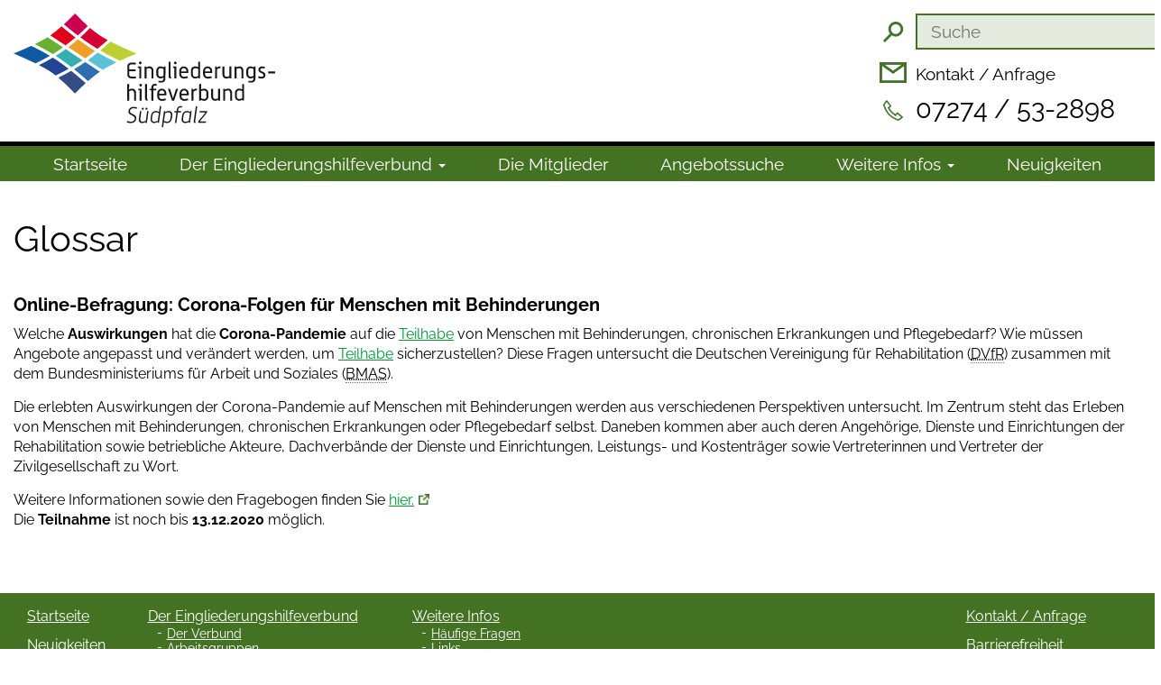

--- FILE ---
content_type: text/html; charset=UTF-8
request_url: https://www.eghv-suedpfalz.de/blog/tag/covid-19/
body_size: 13115
content:
<!DOCTYPE html><html lang="de-DE"><head><meta charset="utf-8"><meta http-equiv="X-UA-Compatible" content="IE=edge"><meta name="viewport" content="width=device-width"><link media="all" href="https://www.eghv-suedpfalz.de/wp-content/cache/autoptimize/1/css/autoptimize_4dfd08ccce6d3f352e75e317719e4861.css" rel="stylesheet"><title>Covid-19 Archiv - Eingliederungshilfeverbund Südpfalz</title><link rel="apple-touch-icon" sizes="180x180" href="https://www.eghv-suedpfalz.de/wp-content/themes/EGHV-Suedpfalz/scripts/favicon/apple-touch-icon.png"><link rel="icon" type="image/png" href="https://www.eghv-suedpfalz.de/wp-content/themes/EGHV-Suedpfalz/scripts/favicon/favicon-32x32.png" sizes="32x32"><link rel="icon" type="image/png" href="https://www.eghv-suedpfalz.de/wp-content/themes/EGHV-Suedpfalz/scripts/favicon/favicon-16x16.png" sizes="16x16"><link rel="manifest" href="https://www.eghv-suedpfalz.de/wp-content/themes/EGHV-Suedpfalz/scripts/favicon/manifest.json"><link rel="mask-icon" href="https://www.eghv-suedpfalz.de/wp-content/themes/EGHV-Suedpfalz/scripts/favicon/safari-pinned-tab.svg" color="#d51130"><meta name="theme-color" content="#ffffff"><meta name='robots' content='index, follow, max-image-preview:large, max-snippet:-1, max-video-preview:-1' /><link rel="canonical" href="https://www.eghv-suedpfalz.de/blog/tag/covid-19/" /><meta property="og:locale" content="de_DE" /><meta property="og:type" content="article" /><meta property="og:title" content="Covid-19 Archiv - Eingliederungshilfeverbund Südpfalz" /><meta property="og:url" content="https://www.eghv-suedpfalz.de/blog/tag/covid-19/" /><meta property="og:site_name" content="Eingliederungshilfeverbund Südpfalz" /><meta name="twitter:card" content="summary_large_image" /> <script type="application/ld+json" class="yoast-schema-graph">{"@context":"https://schema.org","@graph":[{"@type":"CollectionPage","@id":"https://www.eghv-suedpfalz.de/blog/tag/covid-19/","url":"https://www.eghv-suedpfalz.de/blog/tag/covid-19/","name":"Covid-19 Archiv - Eingliederungshilfeverbund Südpfalz","isPartOf":{"@id":"https://www.eghv-suedpfalz.de/#website"},"primaryImageOfPage":{"@id":"https://www.eghv-suedpfalz.de/blog/tag/covid-19/#primaryimage"},"image":{"@id":"https://www.eghv-suedpfalz.de/blog/tag/covid-19/#primaryimage"},"thumbnailUrl":"https://www.eghv-suedpfalz.de/wp-content/uploads/2020/11/keyboard-4876716_1920.jpg","breadcrumb":{"@id":"https://www.eghv-suedpfalz.de/blog/tag/covid-19/#breadcrumb"},"inLanguage":"de"},{"@type":"ImageObject","inLanguage":"de","@id":"https://www.eghv-suedpfalz.de/blog/tag/covid-19/#primaryimage","url":"https://www.eghv-suedpfalz.de/wp-content/uploads/2020/11/keyboard-4876716_1920.jpg","contentUrl":"https://www.eghv-suedpfalz.de/wp-content/uploads/2020/11/keyboard-4876716_1920.jpg","width":1920,"height":1277},{"@type":"BreadcrumbList","@id":"https://www.eghv-suedpfalz.de/blog/tag/covid-19/#breadcrumb","itemListElement":[{"@type":"ListItem","position":1,"name":"Startseite","item":"https://www.eghv-suedpfalz.de/"},{"@type":"ListItem","position":2,"name":"Covid-19"}]},{"@type":"WebSite","@id":"https://www.eghv-suedpfalz.de/#website","url":"https://www.eghv-suedpfalz.de/","name":"Eingliederungshilfeverbund Südpfalz","description":"","potentialAction":[{"@type":"SearchAction","target":{"@type":"EntryPoint","urlTemplate":"https://www.eghv-suedpfalz.de/?s={search_term_string}"},"query-input":{"@type":"PropertyValueSpecification","valueRequired":true,"valueName":"search_term_string"}}],"inLanguage":"de"}]}</script> <link rel='dns-prefetch' href='//www.eghv-suedpfalz.de' /><link rel='dns-prefetch' href='//ajax.googleapis.com' /><link rel="alternate" type="application/rss+xml" title="Eingliederungshilfeverbund Südpfalz &raquo; Covid-19 Schlagwort-Feed" href="https://www.eghv-suedpfalz.de/blog/tag/covid-19/feed/" /><link rel='stylesheet' id='borlabs-cookie-css' href='https://www.eghv-suedpfalz.de/wp-content/cache/autoptimize/1/css/autoptimize_single_87f01274bc2a03fa16550cb67ed2307f.css?ver=2.3.6-277' type='text/css' media='all' /> <script type="text/javascript" src="https://ajax.googleapis.com/ajax/libs/jquery/1.12.4/jquery.min.js?ver=6.9" id="jquery-js"></script> <script type="text/javascript" id="responsive-lightbox-sanitizer-js-before">window.RLG = window.RLG || {}; window.RLG.sanitizeAllowedHosts = ["youtube.com","www.youtube.com","youtu.be","vimeo.com","player.vimeo.com"];
//# sourceURL=responsive-lightbox-sanitizer-js-before</script> <script type="text/javascript" id="responsive-lightbox-js-before">var rlArgs = {"script":"prettyphoto","selector":"lightbox","customEvents":"","activeGalleries":true,"animationSpeed":"normal","slideshow":false,"slideshowDelay":5000,"slideshowAutoplay":false,"opacity":"0.75","showTitle":true,"allowResize":true,"allowExpand":true,"width":1080,"height":720,"separator":"\/","theme":"pp_default","horizontalPadding":20,"hideFlash":false,"wmode":"opaque","videoAutoplay":false,"modal":false,"deeplinking":true,"overlayGallery":true,"keyboardShortcuts":true,"social":false,"woocommerce_gallery":false,"ajaxurl":"https:\/\/www.eghv-suedpfalz.de\/wp-admin\/admin-ajax.php","nonce":"d4b15e3196","preview":false,"postId":4495,"scriptExtension":false};

//# sourceURL=responsive-lightbox-js-before</script> <script type="text/javascript" id="borlabs-cookie-prioritize-js-extra">var borlabsCookiePrioritized = {"domain":"www.eghv-suedpfalz.de","path":"/","version":"3","bots":"1","optInJS":{"statistics":{"matomo":"[base64]"}}};
//# sourceURL=borlabs-cookie-prioritize-js-extra</script> <link rel="https://api.w.org/" href="https://www.eghv-suedpfalz.de/wp-json/" /><link rel="alternate" title="JSON" type="application/json" href="https://www.eghv-suedpfalz.de/wp-json/wp/v2/tags/410" /><link rel="EditURI" type="application/rsd+xml" title="RSD" href="https://www.eghv-suedpfalz.de/xmlrpc.php?rsd" /><meta name="generator" content="WordPress 6.9" /><meta name="generator" content="PropertyHive 1.4.5" /><meta name="generator" content="WPML ver:4.8.6 stt:3,64;" /> <script type="text/javascript">window._se_plugin_version = '8.1.9';</script>  <script src="https://ajax.googleapis.com/ajax/libs/jquery/1.12.4/jquery.min.js"></script>  <!--[if lt IE 9]> <script src="https://oss.maxcdn.com/html5shiv/3.7.2/html5shiv.min.js"></script> <script src="https://oss.maxcdn.com/respond/1.4.2/respond.min.js"></script> <![endif]--> <script src="https://www.eghv-suedpfalz.de/wp-content/cache/autoptimize/1/js/autoptimize_ee8c7fcac60e53abbaa634ae8ddb51b0.js"></script></head><body class="online-befragung-corona-folgen-fuer-menschen-mit-behinderungen corona neuigkeiten"><div class="overlay"></div><header class="container-fluid" role="banner"><div class="container"><div class="col-xs-12 col-sm-6 col-md-3 col-lg-3" id="logo"><a href="https://www.eghv-suedpfalz.de" title="Eingliederungshilfeverbund Südpfalz"><noscript><img src="https://www.eghv-suedpfalz.de/wp-content/themes/EGHV-Suedpfalz/images/EHV-Suedpfalz_Logo.svg" alt="Logo: Eingliederungshilfeverbund Südpfalz"/></noscript><img class="lazyload" src='data:image/svg+xml,%3Csvg%20xmlns=%22http://www.w3.org/2000/svg%22%20viewBox=%220%200%20210%20140%22%3E%3C/svg%3E' data-src="https://www.eghv-suedpfalz.de/wp-content/themes/EGHV-Suedpfalz/images/EHV-Suedpfalz_Logo.svg" alt="Logo: Eingliederungshilfeverbund Südpfalz"/></a></div><div class="col-xs-12 col-sm-5 col-md-4 col-lg-3" id="interactive"><form method="get" id="searchform" class="col-xs-12" action="https://www.eghv-suedpfalz.de/" role="search"> <button type="submit" title="Suche starten">Suchen</button> <label for="suche"> <input id="suche" type="text" name="s" class="col-xs-10" value="" placeholder="Suche" title="Suche"> </label></form><ul id="menu-service" class="menu"><li id="menu-item-30" class="contact"><a href="https://www.eghv-suedpfalz.de/kontakt/">Kontakt / Anfrage</a></li><li id="menu-item-31" class="phone big"><a href="tel:00497274532898" title="Telefon 07274 / 53-2898">07274 / 53-2898</a></li></ul></div></div></header><nav class="container-fluid navbar navbar-inverse" id="menu" role="navigation"><div class="container"><div class="navbar-header" data-toggle="collapse" data-target="#navbar" aria-expanded="false" aria-controls="navbar" role="navigation"> <button type="button" class="navbar-toggle collapsed" data-toggle="collapse" data-target="#navbar" aria-expanded="false" aria-controls="navbar"> <span class="sr-only">Toggle navigation</span> <span class="icon-bar"></span> <span class="icon-bar"></span> <span class="icon-bar"></span> </button> <span class="menulabel hidden-md" data-toggle="collapse" data-target="#navbar" aria-expanded="false" aria-controls="navbar" role="menu">Menu</span></div><div id="navbar" class="collapse navbar-collapse fade-in-right"><ul id="menu-menue" class="nav navbar-nav"><li id="menu-item-113"><a title="Startseite" href="https://www.eghv-suedpfalz.de/">Startseite</a></li><li id="menu-item-1184" class=" dropdown"><a title="Der Ein­gliede­rungs­hilfe­verbund" href="#" data-toggle="dropdown" class="dropdown-toggle" aria-haspopup="true">Der Ein­gliede­rungs­hilfe­verbund <span class="caret"></span></a><ul role="menu" class=" dropdown-menu"><li id="menu-item-3717"><a title="Der Verbund" href="https://www.eghv-suedpfalz.de/der-eingliederungshilfeverbund-2/der-verbund/">Der Verbund</a></li><li id="menu-item-3718"><a title="Arbeitsgruppen" href="https://www.eghv-suedpfalz.de/der-eingliederungshilfeverbund-2/arbeitsgruppen/">Arbeitsgruppen</a></li><li id="menu-item-3719"><a title="Beirat der InteressenvertreterInnen" href="https://www.eghv-suedpfalz.de/der-eingliederungshilfeverbund-2/beirat-der-interessenvertreterinnen/">Beirat der InteressenvertreterInnen</a></li></ul></li><li id="menu-item-1250"><a title="Die Mitglieder" href="https://www.eghv-suedpfalz.de/mitglieder/">Die Mitglieder</a></li><li id="menu-item-1524"><a title="Angebotssuche" href="https://www.eghv-suedpfalz.de/angebotssuche/">Angebotssuche</a></li><li id="menu-item-3813" class=" dropdown"><a title="Weitere Infos" href="#" data-toggle="dropdown" class="dropdown-toggle" aria-haspopup="true">Weitere Infos <span class="caret"></span></a><ul role="menu" class=" dropdown-menu"><li id="menu-item-3814"><a title="Häufige Fragen" href="https://www.eghv-suedpfalz.de/weitere-infos/haeufige-fragen/">Häufige Fragen</a></li><li id="menu-item-3815"><a title="Links" href="https://www.eghv-suedpfalz.de/weitere-infos/links/">Links</a></li></ul></li><li id="menu-item-135"><a title="Neuigkeiten" href="https://www.eghv-suedpfalz.de/blog/category/neuigkeiten/">Neuigkeiten</a></li></ul></div></div></nav><main class="container"><div class="row breadcrumb"><small></small></div><div class="row glossar content" role="main"><h1 class="title hyphenate">Glossar</h1><div class="glossarpost"><h3>Online-Befragung: Corona-Folgen für Menschen mit Behinderungen</h3><p>Welche <strong>Auswirkungen</strong> hat die <strong>Corona-Pandemie</strong> auf die <a href="https://www.eghv-suedpfalz.de/glossar/teilhabe/" target="_self" title="Teilhabe hei&szlig;t: Menschen mit Behinderung k&ouml;nnen &uuml;berall mitmachen." class="encyclopedia">Teilhabe</a> von Menschen mit Behinderungen, chronischen Erkrankungen und Pflegebedarf? Wie m&uuml;ssen Angebote angepasst und ver&auml;ndert werden, um <a href="https://www.eghv-suedpfalz.de/glossar/teilhabe/" target="_self" title="Teilhabe hei&szlig;t: Menschen mit Behinderung k&ouml;nnen &uuml;berall mitmachen." class="encyclopedia">Teilhabe</a> sicherzustellen? Diese Fragen untersucht die Deutschen Vereinigung f&uuml;r Rehabilitation (<abbr title="Deutsche Vereinigung f&uuml;r Rehabilitation e. V.">DVfR</abbr>) zusammen mit dem Bundesministeriums f&uuml;r Arbeit und Soziales (<abbr title="Bundesministerium f&uuml;r Arbeit und Soziales">BMAS</abbr>).</p><p>Die erlebten Auswirkungen der Corona-Pandemie auf Menschen mit Behinderungen werden aus verschiedenen Perspektiven untersucht. Im Zentrum steht das Erleben von Menschen mit Behinderungen, chronischen Erkrankungen oder Pflege&shy;bedarf selbst. Daneben kommen aber auch deren Angeh&ouml;rige, Dienste und Einrich&shy;tungen der Rehabilitation sowie betriebliche Akteure, Dachverb&auml;nde der Dienste und Einrichtungen, Leistungs- und Kostentr&auml;ger sowie Vertreterinnen und Vertreter der Zivilgesellschaft zu Wort.</p><p>Weitere Informationen sowie den Fragebogen finden Sie <a href="https://www.dvfr.de/rehabilitation-und-teilhabe/meldungen-aus-der-reha-landschaft/detail/artikel/online-befragung-corona-folgen-fuer-menschen-mit-behinderungen/" class="extern">hier.</a><br> Die <strong>Teilnahme</strong> ist noch bis <strong>13.12.2020 </strong>m&ouml;glich.</p></div></div></main><footer class="container-fluid"><div class="container"><ul id="menu-footer" class="menu"><li id="menu-item-44"><a href="#">Spalte 1</a><ul class="sub-menu"><li id="menu-item-33"><a href="https://www.eghv-suedpfalz.de/">Startseite</a></li><li id="menu-item-640"><a href="https://www.eghv-suedpfalz.de/blog/category/neuigkeiten/" title="6">Neuigkeiten</a></li></ul></li><li id="menu-item-45"><a href="#">Spalte 2</a><ul class="sub-menu"><li id="menu-item-1185"><a href="https://www.eghv-suedpfalz.de/der-eingliederungshilfeverbund/der-verbund/">Der Eingliederungshilfeverbund</a><ul class="sub-menu"><li id="menu-item-3720"><a href="https://www.eghv-suedpfalz.de/der-eingliederungshilfeverbund-2/der-verbund/">Der Verbund</a></li><li id="menu-item-3721"><a href="https://www.eghv-suedpfalz.de/der-eingliederungshilfeverbund-2/arbeitsgruppen/">Arbeitsgruppen</a></li><li id="menu-item-3722"><a href="https://www.eghv-suedpfalz.de/der-eingliederungshilfeverbund-2/beirat-der-interessenvertreterinnen/">Beirat der InteressenvertreterInnen</a></li></ul></li><li id="menu-item-1251"><a href="https://www.eghv-suedpfalz.de/mitglieder/">Die Mitglieder</a></li><li id="menu-item-644"><a href="https://www.eghv-suedpfalz.de/angebotssuche/">Angebotssuche</a></li></ul></li><li id="menu-item-46"><a href="#">Spalte 3</a><ul class="sub-menu"><li id="menu-item-4402"><a href="https://www.eghv-suedpfalz.de/weitere-infos/haeufige-fragen/">Weitere Infos</a><ul class="sub-menu"><li id="menu-item-4403"><a href="https://www.eghv-suedpfalz.de/weitere-infos/haeufige-fragen/">Häufige Fragen</a></li><li id="menu-item-4404"><a href="https://www.eghv-suedpfalz.de/weitere-infos/links/">Links</a><ul class="sub-menu"><li id="menu-item-4405"><a href="https://www.eghv-suedpfalz.de/weitere-infos/links/behindertenbeauftragte/">Beauftragte für die Belange von Menschen mit Behinderung</a></li><li id="menu-item-4406"><a href="https://www.eghv-suedpfalz.de/weitere-infos/links/pflegestuetzpunkte-landau/">Pflegestützpunkt/ -beratung Stadt Landau und Verbandsgemeinde Landau-Land</a></li><li id="menu-item-4413"><a target="_blank" href="https://www.kreis-germersheim.de/kv_germersheim/Unsere%20Themen/Senioren%20-%20Altenhilfe/Pflegest%C3%BCtzpunkte%20-%20Beratungsstellen/#new_tab">Pflegestützpunkte Kreis Germersheim</a></li><li id="menu-item-4407"><a href="https://www.eghv-suedpfalz.de/weitere-infos/links/pflegestuetzpunkte-suew/">Pflegestützpunkte Südliche Weinstraße</a></li></ul></li></ul></li><li id="menu-item-631"><a href="https://www.eghv-suedpfalz.de/glossar/">Glossar</a></li></ul></li><li id="menu-item-47"><a href="#">Spalte 4</a><ul class="sub-menu"><li id="menu-item-650"><a href="https://www.eghv-suedpfalz.de/kontakt/">Kontakt / Anfrage</a></li><li id="menu-item-2308"><a href="https://www.eghv-suedpfalz.de/barrierefreiheit/">Barrierefreiheit</a></li><li id="menu-item-41"><a rel="privacy-policy" href="https://www.eghv-suedpfalz.de/datenschutz/">Datenschutz</a></li><li id="menu-item-40"><a href="https://www.eghv-suedpfalz.de/impressum/">Impressum</a></li><li id="menu-item-3340"><a target="_blank" href="https://www.eghv-suedpfalz.de/intern/">Interner Bereich</a></li></ul></li></ul><div class="col-xs-12" id="copyright"><p><small>© 2026 Eingliederungshilfeverbund Südpfalz. Alle Rechte vorbehalten.</small></p></div></div></footer> <script>jQuery(function ($) {
	/*$(document).ready(function () {*/
		
		$('nav .navbar-header').click(function () {
			$('body').toggleClass('transparenz');
		});
		
		$('.overlay').click(function() {
				$('nav .navbar-header').attr('aria-expanded','false').attr('data-toggle','collapse').addClass('collapsed');
				$('nav .navbar-header button').addClass('collapsed').attr('data-toggle','collapse').attr('aria-expanded','false');
				$('nav #navbar').attr('aria-expanded','false').removeClass('in');
				$('body').removeClass('transparenz');
        });
		
		if($('body').hasClass('der-eingliederungshilfeverbund') || $('body').hasClass('der-verbund') || $('body').hasClass('arbeitsgruppen') || $('body').hasClass('beirat-der-interessenvertreterinnen') || $('body').hasClass('aufgaben') ) {
			$('main>.languageswitcher>#lang_sel_list');
		} else {
			$('main>.languageswitcher>#lang_sel_list').remove();
		}
		
        $("#sortiertabelle").tablesorter( {sortList: [[0,0], [1,0]]} ); 
		
		/* Accesskey */
			/* Menu */
			$("li#menu-item-113>a").attr("accesskey", "1");		/* Startseite */
			$("li#menu-item-1184>a").attr("accesskey", "2");	/* Der Eingliederungshilfeverbund */
			$("li#menu-item-1250>a").attr("accesskey", "3");	/* Die Mitglieder */
			$("li#menu-item-1524>a").attr("accesskey", "4");	/* Angebotssuche */
			$("li#menu-item-3815>a").attr("accesskey", "5");	/* Links */
			$("li#menu-item-135>a").attr("accesskey", "6");		/* Neuigkeiten */
			/* Footer */
			$("li#menu-item-33>a").attr("accesskey", "1");		/* Startseite */
			$("li#menu-item-1185>a").attr("accesskey", "2");	/* Der Eingliederungshilfeverbund */
			$("li#menu-item-1251>a").attr("accesskey", "3");	/* Die Mitglieder */
			$("li#menu-item-644>a").attr("accesskey", "4");		/* Angebotssuche */
			$("li#menu-item-3824>a").attr("accesskey", "5");	/* Links */
			$("li#menu-item-640>a").attr("accesskey", "6");		/* Neuigkeiten */
			$("li#menu-item-631>a").attr("accesskey", "7");		/* Glossar */
			$("li#menu-item-650>a").attr("accesskey", "8");		/* Kontakt */
			$("li#menu-item-2308>a").attr("accesskey", "i");	/* Barrierefreieheit */
			$("li#menu-item-41>a").attr("accesskey", "9");		/* Datenschutz */
			$("li#menu-item-40>a").attr("accesskey", "0");		/* Impressum */
			/* Menu (leichtes Deutsch) */
			$("li#menu-item-1736>a").attr("accesskey", "1");	/* Startseite */
			$("li#menu-item-1737>a").attr("accesskey", "2");	/* Der Eingliederungshilfeverbund */
			$("li#menu-item-1738>a").attr("accesskey", "3");	/* Die Mitglieder */
			$("li#menu-item-1739>a").attr("accesskey", "4");	/* Angebotssuche */
			$("li#menu-item-3838>a").attr("accesskey", "5");	/* Links */
			$("li#menu-item-1741>a").attr("accesskey", "6");	/* Neuigkeiten */
			/* Footer (leichtes Deutsch) */
			$("li#menu-item-1745>a").attr("accesskey", "1");	/* Startseite */
			$("li#menu-item-1748>a").attr("accesskey", "2");	/* Der Eingliederungshilfeverbund */
			$("li#menu-item-1749>a").attr("accesskey", "3");	/* Die Mitglieder */
			$("li#menu-item-1750>a").attr("accesskey", "4");	/* Angebotssuche */
			$("li#menu-item-3841>a").attr("accesskey", "5");	/* Links */
			$("li#menu-item-1746>a").attr("accesskey", "6");	/* Neuigkeiten */
			$("li#menu-item-1757>a").attr("accesskey", "7");	/* Glossar */
			$("li#menu-item-1754>a").attr("accesskey", "8");	/* Kontakt */
			$("li#menu-item-2307>a").attr("accesskey", "i");	/* Barrierefreieheit */
			$("li#menu-item-1755>a").attr("accesskey", "9");	/* Datenschutz */
			$("li#menu-item-1756>a").attr("accesskey", "0");	/* Impressum */
		
		
			$('#BorlabsCookieBox ul>li input').attr('tabindex','1');
			$('._brlbs-accept>a._brlbs-btn-accept-all').attr('tabindex','2');
			$('._brlbs-accept>a#CookieBoxSaveButton').attr('tabindex','3');
				$('._brlbs-accept>a#CookiePrefSave').attr('tabindex','3');
			$('._brlbs-refuse-btn>a').attr('tabindex','4');
				$('._brlbs-accept>a._brlbs-refuse-btn').attr('tabindex','4');
			$('._brlbs-manage>a').attr('tabindex','5');
			$('._brlbs-legal>a').attr('tabindex','6');
			$('.bcac-item input').attr('tabindex','7');
		
	});</script> <script type="speculationrules">{"prefetch":[{"source":"document","where":{"and":[{"href_matches":"/*"},{"not":{"href_matches":["/wp-*.php","/wp-admin/*","/wp-content/uploads/*","/wp-content/*","/wp-content/plugins/*","/wp-content/themes/EGHV-Suedpfalz/*","/*\\?(.+)"]}},{"not":{"selector_matches":"a[rel~=\"nofollow\"]"}},{"not":{"selector_matches":".no-prefetch, .no-prefetch a"}}]},"eagerness":"conservative"}]}</script> <div data-nosnippet><div id="BorlabsCookieBoxWrap"><div
 id="BorlabsCookieBox"
 class="BorlabsCookie"
 role="dialog"
 aria-labelledby="CookieBoxTextHeadline"
 aria-describedby="CookieBoxTextDescription"
 aria-modal="true"
><div class="middle-center" style="display: none;"><div class="_brlbs-box-wrap"><div class="_brlbs-box _brlbs-box-advanced"><div class="cookie-box"><div class="container"><div class="row"><div class="col-12"><div class="_brlbs-flex-center"> <span role="heading" aria-level="3" class="_brlbs-h3" id="CookieBoxTextHeadline">Datenschutzeinstellungen</span></div><p id="CookieBoxTextDescription"><span class="_brlbs-paragraph _brlbs-text-description">Wir nutzen Cookies auf unserer Website. Einige von ihnen sind essenziell, während andere uns helfen, diese Website und Ihre Erfahrung zu verbessern.</span> <span class="_brlbs-paragraph _brlbs-text-confirm-age">Wenn Sie unter 16 Jahre alt sind und Ihre Zustimmung zu freiwilligen Diensten geben möchten, müssen Sie Ihre Erziehungsberechtigten um Erlaubnis bitten.</span> <span class="_brlbs-paragraph _brlbs-text-technology">Wir verwenden Cookies und andere Technologien auf unserer Website. Einige von ihnen sind essenziell, während andere uns helfen, diese Website und Ihre Erfahrung zu verbessern.</span> <span class="_brlbs-paragraph _brlbs-text-personal-data">Personenbezogene Daten können verarbeitet werden (z. B. IP-Adressen), z. B. für personalisierte Anzeigen und Inhalte oder Anzeigen- und Inhaltsmessung.</span> <span class="_brlbs-paragraph _brlbs-text-more-information">Weitere Informationen über die Verwendung Ihrer Daten finden Sie in unserer <a class="_brlbs-cursor" href="https://www.eghv-suedpfalz.de/datenschutz/">Datenschutzerklärung</a>.</span> <span class="_brlbs-paragraph _brlbs-text-revoke">Sie können Ihre Auswahl jederzeit unter <a class="_brlbs-cursor" href="#" data-cookie-individual>Einstellungen</a> widerrufen oder anpassen.</span></p><fieldset><legend class="sr-only">Datenschutzeinstellungen</legend><ul><li> <label class="_brlbs-checkbox"> Essenziell <input
 id="checkbox-essential"
 tabindex="0"
 type="checkbox"
 name="cookieGroup[]"
 value="essential"
 checked                                                                 disabled                                                                data-borlabs-cookie-checkbox
 > <span class="_brlbs-checkbox-indicator"></span> </label></li><li> <label class="_brlbs-checkbox"> Statistiken <input
 id="checkbox-statistics"
 tabindex="0"
 type="checkbox"
 name="cookieGroup[]"
 value="statistics"
 checked                                                                                                                                data-borlabs-cookie-checkbox
 > <span class="_brlbs-checkbox-indicator"></span> </label></li><li> <label class="_brlbs-checkbox"> Externe Medien <input
 id="checkbox-external-media"
 tabindex="0"
 type="checkbox"
 name="cookieGroup[]"
 value="external-media"
 checked                                                                                                                                data-borlabs-cookie-checkbox
 > <span class="_brlbs-checkbox-indicator"></span> </label></li></ul></fieldset><p class="_brlbs-accept"> <a
 href="#"
 tabindex="0"
 role="button"
 class="_brlbs-btn _brlbs-btn-accept-all _brlbs-cursor"
 data-cookie-accept-all
 > Alle akzeptieren </a></p><p class="_brlbs-accept"> <a
 href="#"
 tabindex="0"
 role="button"
 id="CookieBoxSaveButton"
 class="_brlbs-btn _brlbs-cursor"
 data-cookie-accept
 > Speichern </a></p><p class="_brlbs-refuse-btn"> <a
 class="_brlbs-btn _brlbs-cursor"
 href="#"
 tabindex="0"
 role="button"
 data-cookie-refuse
 > Ablehnen </a></p><p class="_brlbs-manage-btn "> <a href="#" class="_brlbs-cursor _brlbs-btn " tabindex="0" role="button" data-cookie-individual> Individuelle Datenschutzeinstellungen </a></p><p class="_brlbs-legal"> <a href="#" class="_brlbs-cursor" tabindex="0" role="button" data-cookie-individual> Cookie-Details </a> <span class="_brlbs-separator"></span> <a href="https://www.eghv-suedpfalz.de/datenschutz/" tabindex="0" role="button"> Datenschutzerklärung </a> <span class="_brlbs-separator"></span> <a href="https://www.eghv-suedpfalz.de/impressum/" tabindex="0" role="button"> Impressum </a></p></div></div></div></div><div
 class="cookie-preference"
 aria-hidden="true"
 role="dialog"
 aria-describedby="CookiePrefDescription"
 aria-modal="true"
><div class="container not-visible"><div class="row no-gutters"><div class="col-12"><div class="row no-gutters align-items-top"><div class="col-12"><div class="_brlbs-flex-center"> <span role="heading" aria-level="3" class="_brlbs-h3">Datenschutzeinstellungen</span></div><p id="CookiePrefDescription"> <span class="_brlbs-paragraph _brlbs-text-confirm-age">Wenn Sie unter 16 Jahre alt sind und Ihre Zustimmung zu freiwilligen Diensten geben möchten, müssen Sie Ihre Erziehungsberechtigten um Erlaubnis bitten.</span> <span class="_brlbs-paragraph _brlbs-text-technology">Wir verwenden Cookies und andere Technologien auf unserer Website. Einige von ihnen sind essenziell, während andere uns helfen, diese Website und Ihre Erfahrung zu verbessern.</span> <span class="_brlbs-paragraph _brlbs-text-personal-data">Personenbezogene Daten können verarbeitet werden (z. B. IP-Adressen), z. B. für personalisierte Anzeigen und Inhalte oder Anzeigen- und Inhaltsmessung.</span> <span class="_brlbs-paragraph _brlbs-text-more-information">Weitere Informationen über die Verwendung Ihrer Daten finden Sie in unserer <a class="_brlbs-cursor" href="https://www.eghv-suedpfalz.de/datenschutz/">Datenschutzerklärung</a>.</span> <span class="_brlbs-paragraph _brlbs-text-description">Hier finden Sie eine Übersicht über alle verwendeten Cookies. Sie können Ihre Einwilligung zu ganzen Kategorien geben oder sich weitere Informationen anzeigen lassen und so nur bestimmte Cookies auswählen.</span></p><div class="row no-gutters align-items-center"><div class="col-12 col-sm-10"><p class="_brlbs-accept"> <a
 href="#"
 class="_brlbs-btn _brlbs-btn-accept-all _brlbs-cursor"
 tabindex="0"
 role="button"
 data-cookie-accept-all
 > Alle akzeptieren </a> <a
 href="#"
 id="CookiePrefSave"
 tabindex="0"
 role="button"
 class="_brlbs-btn _brlbs-cursor"
 data-cookie-accept
 > Speichern </a> <a
 href="#"
 class="_brlbs-btn _brlbs-refuse-btn _brlbs-cursor"
 tabindex="0"
 role="button"
 data-cookie-refuse
 > Ablehnen </a></p></div><div class="col-12 col-sm-2"><p class="_brlbs-refuse"> <a
 href="#"
 class="_brlbs-cursor"
 tabindex="0"
 role="button"
 data-cookie-back
 > Zurück </a></p></div></div></div></div><div data-cookie-accordion><fieldset><legend class="sr-only">Datenschutzeinstellungen</legend><div class="bcac-item"><div class="d-flex flex-row"> <label class="w-75"> <span role="heading" aria-level="4" class="_brlbs-h4">Essenziell (2)</span> </label><div class="w-25 text-right"></div></div><div class="d-block"><p>Essenzielle Cookies ermöglichen grundlegende Funktionen und sind für die einwandfreie Funktion der Website erforderlich.</p><p class="text-center"> <a
 href="#"
 class="_brlbs-cursor d-block"
 tabindex="0"
 role="button"
 data-cookie-accordion-target="essential"
 > <span data-cookie-accordion-status="show"> Cookie-Informationen anzeigen </span> <span data-cookie-accordion-status="hide" class="borlabs-hide"> Cookie-Informationen ausblenden </span> </a></p></div><div
 class="borlabs-hide"
 data-cookie-accordion-parent="essential"
 ><table><tr><th scope="row">Name</th><td> <label> Borlabs Cookie </label></td></tr><tr><th scope="row">Anbieter</th><td>Eigentümer dieser Website<span>, </span><a href="https://www.eghv-suedpfalz.de/impressum/">Impressum</a></td></tr><tr><th scope="row">Zweck</th><td>Speichert die Einstellungen der Besucher, die in der Cookie Box von Borlabs Cookie ausgewählt wurden.</td></tr><tr><th scope="row">Cookie Name</th><td>borlabs-cookie</td></tr><tr><th scope="row">Cookie Laufzeit</th><td>1 Jahr</td></tr></table><table><tr><th scope="row">Name</th><td> <label> WPML </label></td></tr><tr><th scope="row">Anbieter</th><td>Eigentümer dieser Website</td></tr><tr><th scope="row">Zweck</th><td>Speichert die aktuelle Sprache.</td></tr><tr><th scope="row">Cookie Name</th><td>_icl_*, wpml_*, wp-wpml_*</td></tr><tr><th scope="row">Cookie Laufzeit</th><td>1 Tag</td></tr></table></div></div><div class="bcac-item"><div class="d-flex flex-row"> <label class="w-75"> <span role="heading" aria-level="4" class="_brlbs-h4">Statistiken (1)</span> </label><div class="w-25 text-right"> <label class="_brlbs-btn-switch"> <span class="sr-only">Statistiken</span> <input
 tabindex="0"
 id="borlabs-cookie-group-statistics"
 type="checkbox"
 name="cookieGroup[]"
 value="statistics"
 checked                                                            data-borlabs-cookie-switch
 /> <span class="_brlbs-slider"></span> <span
 class="_brlbs-btn-switch-status"
 data-active="An"
 data-inactive="Aus"> </span> </label></div></div><div class="d-block"><p>Statistik Cookies erfassen Informationen anonym. Diese Informationen helfen uns zu verstehen, wie unsere Besucher unsere Website nutzen.</p><p class="text-center"> <a
 href="#"
 class="_brlbs-cursor d-block"
 tabindex="0"
 role="button"
 data-cookie-accordion-target="statistics"
 > <span data-cookie-accordion-status="show"> Cookie-Informationen anzeigen </span> <span data-cookie-accordion-status="hide" class="borlabs-hide"> Cookie-Informationen ausblenden </span> </a></p></div><div
 class="borlabs-hide"
 data-cookie-accordion-parent="statistics"
 ><table><tr><th scope="row">Akzeptieren</th><td> <label class="_brlbs-btn-switch _brlbs-btn-switch--textRight"> <span class="sr-only">Matomo</span> <input
 id="borlabs-cookie-matomo"
 tabindex="0"
 type="checkbox" data-cookie-group="statistics"
 name="cookies[statistics][]"
 value="matomo"
 checked                                                                        data-borlabs-cookie-switch
 /> <span class="_brlbs-slider"></span> <span
 class="_brlbs-btn-switch-status"
 data-active="An"
 data-inactive="Aus"
 aria-hidden="true"> </span> </label></td></tr><tr><th scope="row">Name</th><td> <label> Matomo </label></td></tr><tr><th scope="row">Anbieter</th><td>Eingliederungshilfeverbund Südpfalz</td></tr><tr><th scope="row">Zweck</th><td>Cookie von Matomo für Website-Analysen. Erzeugt statistische Daten darüber, wie der Besucher die Website nutzt.</td></tr><tr><th scope="row">Cookie Name</th><td>_pk_*.*</td></tr><tr><th scope="row">Cookie Laufzeit</th><td>13 Monate</td></tr></table></div></div><div class="bcac-item"><div class="d-flex flex-row"> <label class="w-75"> <span role="heading" aria-level="4" class="_brlbs-h4">Externe Medien (7)</span> </label><div class="w-25 text-right"> <label class="_brlbs-btn-switch"> <span class="sr-only">Externe Medien</span> <input
 tabindex="0"
 id="borlabs-cookie-group-external-media"
 type="checkbox"
 name="cookieGroup[]"
 value="external-media"
 checked                                                            data-borlabs-cookie-switch
 /> <span class="_brlbs-slider"></span> <span
 class="_brlbs-btn-switch-status"
 data-active="An"
 data-inactive="Aus"> </span> </label></div></div><div class="d-block"><p>Inhalte von Videoplattformen und Social-Media-Plattformen werden standardmäßig blockiert. Wenn Cookies von externen Medien akzeptiert werden, bedarf der Zugriff auf diese Inhalte keiner manuellen Einwilligung mehr.</p><p class="text-center"> <a
 href="#"
 class="_brlbs-cursor d-block"
 tabindex="0"
 role="button"
 data-cookie-accordion-target="external-media"
 > <span data-cookie-accordion-status="show"> Cookie-Informationen anzeigen </span> <span data-cookie-accordion-status="hide" class="borlabs-hide"> Cookie-Informationen ausblenden </span> </a></p></div><div
 class="borlabs-hide"
 data-cookie-accordion-parent="external-media"
 ><table><tr><th scope="row">Akzeptieren</th><td> <label class="_brlbs-btn-switch _brlbs-btn-switch--textRight"> <span class="sr-only">Facebook</span> <input
 id="borlabs-cookie-facebook"
 tabindex="0"
 type="checkbox" data-cookie-group="external-media"
 name="cookies[external-media][]"
 value="facebook"
 checked                                                                        data-borlabs-cookie-switch
 /> <span class="_brlbs-slider"></span> <span
 class="_brlbs-btn-switch-status"
 data-active="An"
 data-inactive="Aus"
 aria-hidden="true"> </span> </label></td></tr><tr><th scope="row">Name</th><td> <label> Facebook </label></td></tr><tr><th scope="row">Anbieter</th><td>Meta Platforms Ireland Limited, 4 Grand Canal Square, Dublin 2, Ireland</td></tr><tr><th scope="row">Zweck</th><td>Wird verwendet, um Facebook-Inhalte zu entsperren.</td></tr><tr><th scope="row">Datenschutzerklärung</th><td class="_brlbs-pp-url"> <a
 href="https://www.facebook.com/privacy/explanation"
 target="_blank"
 rel="nofollow noopener noreferrer"
 > https://www.facebook.com/privacy/explanation </a></td></tr><tr><th scope="row">Host(s)</th><td>.facebook.com</td></tr></table><table><tr><th scope="row">Akzeptieren</th><td> <label class="_brlbs-btn-switch _brlbs-btn-switch--textRight"> <span class="sr-only">Google Maps</span> <input
 id="borlabs-cookie-googlemaps"
 tabindex="0"
 type="checkbox" data-cookie-group="external-media"
 name="cookies[external-media][]"
 value="googlemaps"
 checked                                                                        data-borlabs-cookie-switch
 /> <span class="_brlbs-slider"></span> <span
 class="_brlbs-btn-switch-status"
 data-active="An"
 data-inactive="Aus"
 aria-hidden="true"> </span> </label></td></tr><tr><th scope="row">Name</th><td> <label> Google Maps </label></td></tr><tr><th scope="row">Anbieter</th><td>Google Ireland Limited, Gordon House, Barrow Street, Dublin 4, Ireland</td></tr><tr><th scope="row">Zweck</th><td>Wird zum Entsperren von Google Maps-Inhalten verwendet.</td></tr><tr><th scope="row">Datenschutzerklärung</th><td class="_brlbs-pp-url"> <a
 href="https://policies.google.com/privacy"
 target="_blank"
 rel="nofollow noopener noreferrer"
 > https://policies.google.com/privacy </a></td></tr><tr><th scope="row">Host(s)</th><td>.google.com</td></tr><tr><th scope="row">Cookie Name</th><td>NID</td></tr><tr><th scope="row">Cookie Laufzeit</th><td>6 Monate</td></tr></table><table><tr><th scope="row">Akzeptieren</th><td> <label class="_brlbs-btn-switch _brlbs-btn-switch--textRight"> <span class="sr-only">Instagram</span> <input
 id="borlabs-cookie-instagram"
 tabindex="0"
 type="checkbox" data-cookie-group="external-media"
 name="cookies[external-media][]"
 value="instagram"
 checked                                                                        data-borlabs-cookie-switch
 /> <span class="_brlbs-slider"></span> <span
 class="_brlbs-btn-switch-status"
 data-active="An"
 data-inactive="Aus"
 aria-hidden="true"> </span> </label></td></tr><tr><th scope="row">Name</th><td> <label> Instagram </label></td></tr><tr><th scope="row">Anbieter</th><td>Meta Platforms Ireland Limited, 4 Grand Canal Square, Dublin 2, Ireland</td></tr><tr><th scope="row">Zweck</th><td>Wird verwendet, um Instagram-Inhalte zu entsperren.</td></tr><tr><th scope="row">Datenschutzerklärung</th><td class="_brlbs-pp-url"> <a
 href="https://www.instagram.com/legal/privacy/"
 target="_blank"
 rel="nofollow noopener noreferrer"
 > https://www.instagram.com/legal/privacy/ </a></td></tr><tr><th scope="row">Host(s)</th><td>.instagram.com</td></tr><tr><th scope="row">Cookie Name</th><td>pigeon_state</td></tr><tr><th scope="row">Cookie Laufzeit</th><td>Sitzung</td></tr></table><table><tr><th scope="row">Akzeptieren</th><td> <label class="_brlbs-btn-switch _brlbs-btn-switch--textRight"> <span class="sr-only">OpenStreetMap</span> <input
 id="borlabs-cookie-openstreetmap"
 tabindex="0"
 type="checkbox" data-cookie-group="external-media"
 name="cookies[external-media][]"
 value="openstreetmap"
 checked                                                                        data-borlabs-cookie-switch
 /> <span class="_brlbs-slider"></span> <span
 class="_brlbs-btn-switch-status"
 data-active="An"
 data-inactive="Aus"
 aria-hidden="true"> </span> </label></td></tr><tr><th scope="row">Name</th><td> <label> OpenStreetMap </label></td></tr><tr><th scope="row">Anbieter</th><td>Openstreetmap Foundation, St John’s Innovation Centre, Cowley Road, Cambridge CB4 0WS, United Kingdom</td></tr><tr><th scope="row">Zweck</th><td>Wird verwendet, um OpenStreetMap-Inhalte zu entsperren.</td></tr><tr><th scope="row">Datenschutzerklärung</th><td class="_brlbs-pp-url"> <a
 href="https://wiki.osmfoundation.org/wiki/Privacy_Policy"
 target="_blank"
 rel="nofollow noopener noreferrer"
 > https://wiki.osmfoundation.org/wiki/Privacy_Policy </a></td></tr><tr><th scope="row">Host(s)</th><td>.openstreetmap.org</td></tr><tr><th scope="row">Cookie Name</th><td>_osm_location, _osm_session, _osm_totp_token, _osm_welcome, _pk_id., _pk_ref., _pk_ses., qos_token</td></tr><tr><th scope="row">Cookie Laufzeit</th><td>1-10 Jahre</td></tr></table><table><tr><th scope="row">Akzeptieren</th><td> <label class="_brlbs-btn-switch _brlbs-btn-switch--textRight"> <span class="sr-only">Twitter</span> <input
 id="borlabs-cookie-twitter"
 tabindex="0"
 type="checkbox" data-cookie-group="external-media"
 name="cookies[external-media][]"
 value="twitter"
 checked                                                                        data-borlabs-cookie-switch
 /> <span class="_brlbs-slider"></span> <span
 class="_brlbs-btn-switch-status"
 data-active="An"
 data-inactive="Aus"
 aria-hidden="true"> </span> </label></td></tr><tr><th scope="row">Name</th><td> <label> Twitter </label></td></tr><tr><th scope="row">Anbieter</th><td>Twitter International Company, One Cumberland Place, Fenian Street, Dublin 2, D02 AX07, Ireland</td></tr><tr><th scope="row">Zweck</th><td>Wird verwendet, um Twitter-Inhalte zu entsperren.</td></tr><tr><th scope="row">Datenschutzerklärung</th><td class="_brlbs-pp-url"> <a
 href="https://twitter.com/privacy"
 target="_blank"
 rel="nofollow noopener noreferrer"
 > https://twitter.com/privacy </a></td></tr><tr><th scope="row">Host(s)</th><td>.twimg.com, .twitter.com</td></tr><tr><th scope="row">Cookie Name</th><td>__widgetsettings, local_storage_support_test</td></tr><tr><th scope="row">Cookie Laufzeit</th><td>Unbegrenzt</td></tr></table><table><tr><th scope="row">Akzeptieren</th><td> <label class="_brlbs-btn-switch _brlbs-btn-switch--textRight"> <span class="sr-only">Vimeo</span> <input
 id="borlabs-cookie-vimeo"
 tabindex="0"
 type="checkbox" data-cookie-group="external-media"
 name="cookies[external-media][]"
 value="vimeo"
 checked                                                                        data-borlabs-cookie-switch
 /> <span class="_brlbs-slider"></span> <span
 class="_brlbs-btn-switch-status"
 data-active="An"
 data-inactive="Aus"
 aria-hidden="true"> </span> </label></td></tr><tr><th scope="row">Name</th><td> <label> Vimeo </label></td></tr><tr><th scope="row">Anbieter</th><td>Vimeo Inc., 555 West 18th Street, New York, New York 10011, USA</td></tr><tr><th scope="row">Zweck</th><td>Wird verwendet, um Vimeo-Inhalte zu entsperren.</td></tr><tr><th scope="row">Datenschutzerklärung</th><td class="_brlbs-pp-url"> <a
 href="https://vimeo.com/privacy"
 target="_blank"
 rel="nofollow noopener noreferrer"
 > https://vimeo.com/privacy </a></td></tr><tr><th scope="row">Host(s)</th><td>player.vimeo.com</td></tr><tr><th scope="row">Cookie Name</th><td>vuid</td></tr><tr><th scope="row">Cookie Laufzeit</th><td>2 Jahre</td></tr></table><table><tr><th scope="row">Akzeptieren</th><td> <label class="_brlbs-btn-switch _brlbs-btn-switch--textRight"> <span class="sr-only">YouTube</span> <input
 id="borlabs-cookie-youtube"
 tabindex="0"
 type="checkbox" data-cookie-group="external-media"
 name="cookies[external-media][]"
 value="youtube"
 checked                                                                        data-borlabs-cookie-switch
 /> <span class="_brlbs-slider"></span> <span
 class="_brlbs-btn-switch-status"
 data-active="An"
 data-inactive="Aus"
 aria-hidden="true"> </span> </label></td></tr><tr><th scope="row">Name</th><td> <label> YouTube </label></td></tr><tr><th scope="row">Anbieter</th><td>Google Ireland Limited, Gordon House, Barrow Street, Dublin 4, Ireland</td></tr><tr><th scope="row">Zweck</th><td>Wird verwendet, um YouTube-Inhalte zu entsperren.</td></tr><tr><th scope="row">Datenschutzerklärung</th><td class="_brlbs-pp-url"> <a
 href="https://policies.google.com/privacy"
 target="_blank"
 rel="nofollow noopener noreferrer"
 > https://policies.google.com/privacy </a></td></tr><tr><th scope="row">Host(s)</th><td>google.com</td></tr><tr><th scope="row">Cookie Name</th><td>NID</td></tr><tr><th scope="row">Cookie Laufzeit</th><td>6 Monate</td></tr></table></div></div></fieldset></div><div class="d-flex justify-content-between"><p class="_brlbs-branding flex-fill"></p><p class="_brlbs-legal flex-fill"> <a href="https://www.eghv-suedpfalz.de/datenschutz/"> Datenschutzerklärung </a> <span class="_brlbs-separator"></span> <a href="https://www.eghv-suedpfalz.de/impressum/"> Impressum </a></p></div></div></div></div></div></div></div></div></div></div></div><noscript><style>.lazyload{display:none;}</style></noscript><script data-noptimize="1">window.lazySizesConfig=window.lazySizesConfig||{};window.lazySizesConfig.loadMode=1;</script><script async data-noptimize="1" src='https://www.eghv-suedpfalz.de/wp-content/plugins/autoptimize/classes/external/js/lazysizes.min.js?ao_version=3.1.14'></script><script type="text/javascript" src="https://www.eghv-suedpfalz.de/wp-includes/js/dist/hooks.min.js?ver=dd5603f07f9220ed27f1" id="wp-hooks-js"></script> <script type="text/javascript" src="https://www.eghv-suedpfalz.de/wp-includes/js/dist/i18n.min.js?ver=c26c3dc7bed366793375" id="wp-i18n-js"></script> <script type="text/javascript" id="wp-i18n-js-after">wp.i18n.setLocaleData( { 'text direction\u0004ltr': [ 'ltr' ] } );
//# sourceURL=wp-i18n-js-after</script> <script type="text/javascript" id="contact-form-7-js-translations">( function( domain, translations ) {
	var localeData = translations.locale_data[ domain ] || translations.locale_data.messages;
	localeData[""].domain = domain;
	wp.i18n.setLocaleData( localeData, domain );
} )( "contact-form-7", {"translation-revision-date":"2025-10-26 03:28:49+0000","generator":"GlotPress\/4.0.3","domain":"messages","locale_data":{"messages":{"":{"domain":"messages","plural-forms":"nplurals=2; plural=n != 1;","lang":"de"},"This contact form is placed in the wrong place.":["Dieses Kontaktformular wurde an der falschen Stelle platziert."],"Error:":["Fehler:"]}},"comment":{"reference":"includes\/js\/index.js"}} );
//# sourceURL=contact-form-7-js-translations</script> <script type="text/javascript" id="contact-form-7-js-before">var wpcf7 = {
    "api": {
        "root": "https:\/\/www.eghv-suedpfalz.de\/wp-json\/",
        "namespace": "contact-form-7\/v1"
    },
    "cached": 1
};
//# sourceURL=contact-form-7-js-before</script> <script type="text/javascript" id="encyclopedia-tooltips-js-extra">var Encyclopedia_Tooltips = {"animation_duration":"350","delay":"300","trigger":"hover"};
//# sourceURL=encyclopedia-tooltips-js-extra</script> <script type="text/javascript" id="propertyhive_make_enquiry-js-extra">var propertyhive_make_property_enquiry_params = {"ajax_url":"/wp-admin/admin-ajax.php"};
var propertyhive_make_property_enquiry_params = {"ajax_url":"/wp-admin/admin-ajax.php"};
//# sourceURL=propertyhive_make_enquiry-js-extra</script> <script type="text/javascript" id="borlabs-cookie-js-extra">var borlabsCookieConfig = {"ajaxURL":"https://www.eghv-suedpfalz.de/wp-admin/admin-ajax.php","language":"de","animation":"1","animationDelay":"","animationIn":"_brlbs-fadeInDown","animationOut":"_brlbs-flipOutX","blockContent":"1","boxLayout":"box","boxLayoutAdvanced":"1","automaticCookieDomainAndPath":"1","cookieDomain":"www.eghv-suedpfalz.de","cookiePath":"/","cookieSameSite":"Lax","cookieSecure":"1","cookieLifetime":"365","cookieLifetimeEssentialOnly":"182","crossDomainCookie":[],"cookieBeforeConsent":"","cookiesForBots":"1","cookieVersion":"3","hideCookieBoxOnPages":[],"respectDoNotTrack":"","reloadAfterConsent":"","reloadAfterOptOut":"1","showCookieBox":"1","cookieBoxIntegration":"html","ignorePreSelectStatus":"1","cookies":{"essential":["borlabs-cookie","wpml"],"statistics":["matomo"],"marketing":[],"external-media":["facebook","googlemaps","instagram","openstreetmap","twitter","vimeo","youtube"]}};
var borlabsCookieCookies = {"essential":{"borlabs-cookie":{"cookieNameList":{"borlabs-cookie":"borlabs-cookie"},"settings":{"blockCookiesBeforeConsent":"0","prioritize":"0"}},"wpml":{"cookieNameList":{"_icl_*":"_icl_*","wpml_*":"wpml_*","wp-wpml_*":"wp-wpml_*"},"settings":{"blockCookiesBeforeConsent":"0","prioritize":"0"}}},"statistics":{"matomo":{"cookieNameList":{"_pk_*.*":"_pk_*.*"},"settings":{"blockCookiesBeforeConsent":"0","prioritize":"1","matomoUrl":"https://www.eghv-suedpfalz.de/analytics/","matomoSiteId":"1"},"optInJS":"","optOutJS":""}},"external-media":{"facebook":{"cookieNameList":[],"settings":{"blockCookiesBeforeConsent":"0","prioritize":"0"},"optInJS":"PHNjcmlwdD5pZih0eXBlb2Ygd2luZG93LkJvcmxhYnNDb29raWUgPT09ICJvYmplY3QiKSB7IHdpbmRvdy5Cb3JsYWJzQ29va2llLnVuYmxvY2tDb250ZW50SWQoImZhY2Vib29rIik7IH08L3NjcmlwdD4=","optOutJS":""},"googlemaps":{"cookieNameList":{"NID":"NID"},"settings":{"blockCookiesBeforeConsent":"0","prioritize":"0"},"optInJS":"PHNjcmlwdD5pZih0eXBlb2Ygd2luZG93LkJvcmxhYnNDb29raWUgPT09ICJvYmplY3QiKSB7IHdpbmRvdy5Cb3JsYWJzQ29va2llLnVuYmxvY2tDb250ZW50SWQoImdvb2dsZW1hcHMiKTsgfTwvc2NyaXB0Pg==","optOutJS":""},"instagram":{"cookieNameList":{"pigeon_state":"pigeon_state"},"settings":{"blockCookiesBeforeConsent":"0","prioritize":"0"},"optInJS":"PHNjcmlwdD5pZih0eXBlb2Ygd2luZG93LkJvcmxhYnNDb29raWUgPT09ICJvYmplY3QiKSB7IHdpbmRvdy5Cb3JsYWJzQ29va2llLnVuYmxvY2tDb250ZW50SWQoImluc3RhZ3JhbSIpOyB9PC9zY3JpcHQ+","optOutJS":""},"openstreetmap":{"cookieNameList":{"_osm_location":"_osm_location","_osm_session":"_osm_session","_osm_totp_token":"_osm_totp_token","_osm_welcome":"_osm_welcome","_pk_id.":"_pk_id.","_pk_ref.":"_pk_ref.","_pk_ses.":"_pk_ses.","qos_token":"qos_token"},"settings":{"blockCookiesBeforeConsent":"0","prioritize":"0"},"optInJS":"PHNjcmlwdD5pZih0eXBlb2Ygd2luZG93LkJvcmxhYnNDb29raWUgPT09ICJvYmplY3QiKSB7IHdpbmRvdy5Cb3JsYWJzQ29va2llLnVuYmxvY2tDb250ZW50SWQoIm9wZW5zdHJlZXRtYXAiKTsgfTwvc2NyaXB0Pg==","optOutJS":""},"twitter":{"cookieNameList":{"__widgetsettings":"__widgetsettings","local_storage_support_test":"local_storage_support_test"},"settings":{"blockCookiesBeforeConsent":"0","prioritize":"0"},"optInJS":"PHNjcmlwdD5pZih0eXBlb2Ygd2luZG93LkJvcmxhYnNDb29raWUgPT09ICJvYmplY3QiKSB7IHdpbmRvdy5Cb3JsYWJzQ29va2llLnVuYmxvY2tDb250ZW50SWQoInR3aXR0ZXIiKTsgfTwvc2NyaXB0Pg==","optOutJS":""},"vimeo":{"cookieNameList":{"vuid":"vuid"},"settings":{"blockCookiesBeforeConsent":"0","prioritize":"0"},"optInJS":"PHNjcmlwdD5pZih0eXBlb2Ygd2luZG93LkJvcmxhYnNDb29raWUgPT09ICJvYmplY3QiKSB7IHdpbmRvdy5Cb3JsYWJzQ29va2llLnVuYmxvY2tDb250ZW50SWQoInZpbWVvIik7IH08L3NjcmlwdD4=","optOutJS":""},"youtube":{"cookieNameList":{"NID":"NID"},"settings":{"blockCookiesBeforeConsent":"0","prioritize":"0"},"optInJS":"PHNjcmlwdD5pZih0eXBlb2Ygd2luZG93LkJvcmxhYnNDb29raWUgPT09ICJvYmplY3QiKSB7IHdpbmRvdy5Cb3JsYWJzQ29va2llLnVuYmxvY2tDb250ZW50SWQoInlvdXR1YmUiKTsgfTwvc2NyaXB0Pg==","optOutJS":""}}};
//# sourceURL=borlabs-cookie-js-extra</script> <script type="text/javascript" id="borlabs-cookie-js-after">document.addEventListener("DOMContentLoaded", function (e) {
var borlabsCookieContentBlocker = {"facebook": {"id": "facebook","global": function (contentBlockerData) {  },"init": function (el, contentBlockerData) { if(typeof FB === "object") { FB.XFBML.parse(el.parentElement); } },"settings": {"executeGlobalCodeBeforeUnblocking":false}},"default": {"id": "default","global": function (contentBlockerData) {  },"init": function (el, contentBlockerData) {  },"settings": {"executeGlobalCodeBeforeUnblocking":false}},"googlemaps": {"id": "googlemaps","global": function (contentBlockerData) {  },"init": function (el, contentBlockerData) {  },"settings": {"executeGlobalCodeBeforeUnblocking":false}},"instagram": {"id": "instagram","global": function (contentBlockerData) {  },"init": function (el, contentBlockerData) { if (typeof instgrm === "object") { instgrm.Embeds.process(); } },"settings": {"executeGlobalCodeBeforeUnblocking":false}},"openstreetmap": {"id": "openstreetmap","global": function (contentBlockerData) {  },"init": function (el, contentBlockerData) {  },"settings": {"executeGlobalCodeBeforeUnblocking":false}},"twitter": {"id": "twitter","global": function (contentBlockerData) {  },"init": function (el, contentBlockerData) {  },"settings": {"executeGlobalCodeBeforeUnblocking":false}},"vimeo": {"id": "vimeo","global": function (contentBlockerData) {  },"init": function (el, contentBlockerData) {  },"settings": {"executeGlobalCodeBeforeUnblocking":false,"saveThumbnails":false,"videoWrapper":false}},"youtube": {"id": "youtube","global": function (contentBlockerData) {  },"init": function (el, contentBlockerData) {  },"settings": {"executeGlobalCodeBeforeUnblocking":false,"changeURLToNoCookie":true,"saveThumbnails":false,"thumbnailQuality":"maxresdefault","videoWrapper":false}}};
    var BorlabsCookieInitCheck = function () {

    if (typeof window.BorlabsCookie === "object" && typeof window.jQuery === "function") {

        if (typeof borlabsCookiePrioritized !== "object") {
            borlabsCookiePrioritized = { optInJS: {} };
        }

        window.BorlabsCookie.init(borlabsCookieConfig, borlabsCookieCookies, borlabsCookieContentBlocker, borlabsCookiePrioritized.optInJS);
    } else {
        window.setTimeout(BorlabsCookieInitCheck, 50);
    }
};

BorlabsCookieInitCheck();});
//# sourceURL=borlabs-cookie-js-after</script> </body></html>

--- FILE ---
content_type: text/css
request_url: https://www.eghv-suedpfalz.de/wp-content/cache/autoptimize/1/css/autoptimize_4dfd08ccce6d3f352e75e317719e4861.css
body_size: 31422
content:
img:is([sizes=auto i],[sizes^="auto," i]){contain-intrinsic-size:3000px 1500px}
.captcha-image{border:1px solid;padding:10px;display:inline-block;text-align:center}.cf7ic_instructions{display:block}.captcha-image .cf7ic_instructions span{font-weight:700}span.captcha-image>label{display:inline-block !important;position:relative;width:auto !important}.captcha-image svg{padding:5px;width:35px;height:35px;box-sizing:border-box}.captcha-image label>input+svg{cursor:pointer;border:2px solid transparent;position:relative;overflow:hidden}.captcha-image label:nth-child(2),.captcha-image label:nth-child(3){margin-right:5px}.captcha-image label>input:checked+svg,.captcha-image label>input:focus+svg{border:2px solid red}span.wpcf7-form-control.wpcf7-cf7ic{border:none}.kc_captcha{display:inherit}.cf7ic-style1{border:1px solid;padding:10px;display:inline-block;text-align:center}.cf7ic-icon-wrapper{font-size:inherit}.cf7ic-style1 .cf7ic-icon-wrapper .fa,.cf7ic-style1 .cf7ic-icon-wrapper svg{font-size:inherit;border-color:inherit}body .cf7ic-style1 .cf7ic-icon-wrapper svg{width:1em;height:1em;fill:currentColor;box-sizing:content-box !important}.woocommerce .captcha-image .cf7ic-icon-wrapper label,.woocommerce-page .captcha-image .cf7ic-icon-wrapper label,.captcha-image .cf7ic-icon-wrapper label{display:inline-block;width:inherit;vertical-align:text-top}.captcha-image label>input{opacity:0 !important;width:0 !important;height:0 !important;min-width:0 !important;min-height:0 !important;margin:0 !important;padding:0 !important;border:none !important;position:absolute !important}.captcha-image label>input+*{position:static;cursor:pointer;border-width:2px;border-style:none;border-color:transparent;padding:7px}.captcha-image label>input:checked+*,.captcha-image label>input:focus+*{padding:7px;border-width:2px;border-style:solid}.cf7ic-special{opacity:0;filter:alpha(opacity=0);pointer-events:none;position:absolute;left:0;width:200px}.cf7ic-loader,.cf7ic-loader:before,.cf7ic-loader:after{border-radius:50% !important;width:2em !important;height:2em !important;-webkit-animation-fill-mode:both;animation-fill-mode:both;-webkit-animation:cf7ic-load 1.2s infinite ease-in-out;animation:cf7ic-load 1.2s infinite ease-in-out}.cf7ic-loader{display:block;color:#444;font-size:10px !important;margin:4.8em 6em !important;position:relative !important;text-indent:-9999em !important;-webkit-transform:translateZ(0) !important;-ms-transform:translateZ(0) !important;transform:translateZ(0) !important;-webkit-animation-delay:-.16s;animation-delay:-.16s}.cf7ic-loader:before,.cf7ic-loader:after{content:'';position:absolute;top:0}.cf7ic-loader:before{left:-3.5em;-webkit-animation-delay:-.32s;animation-delay:-.32s}.cf7ic-loader:after{left:3.5em}@-webkit-keyframes cf7ic-load{0%,80%,100%{box-shadow:0 2.5em 0 -1.3em}40%{box-shadow:0 2.5em 0 0}}@keyframes cf7ic-load{0%,80%,100%{box-shadow:0 2.5em 0 -1.3em}40%{box-shadow:0 2.5em 0 0}}.ai1ic-fields{height:0 !important;display:block;overflow:hidden !important}body .ai1ic-fields input{position:absolute;transform:scale(0)}.cf7ic-wpf{margin-bottom:30px !important}.cf7ic-wpf .captcha-image label{width:35px !important}.cf7ic-wpf .captcha-image label i{width:35px !important;text-align:center}.cf7ic-wpf .captcha-image .cf7ic-icon-wrapper{display:block;text-align:left !important}
.wpcf7 .screen-reader-response{position:absolute;overflow:hidden;clip:rect(1px,1px,1px,1px);clip-path:inset(50%);height:1px;width:1px;margin:-1px;padding:0;border:0;word-wrap:normal !important}.wpcf7 .hidden-fields-container{display:none}.wpcf7 form .wpcf7-response-output{margin:2em .5em 1em;padding:.2em 1em;border:2px solid #00a0d2}.wpcf7 form.init .wpcf7-response-output,.wpcf7 form.resetting .wpcf7-response-output,.wpcf7 form.submitting .wpcf7-response-output{display:none}.wpcf7 form.sent .wpcf7-response-output{border-color:#46b450}.wpcf7 form.failed .wpcf7-response-output,.wpcf7 form.aborted .wpcf7-response-output{border-color:#dc3232}.wpcf7 form.spam .wpcf7-response-output{border-color:#f56e28}.wpcf7 form.invalid .wpcf7-response-output,.wpcf7 form.unaccepted .wpcf7-response-output,.wpcf7 form.payment-required .wpcf7-response-output{border-color:#ffb900}.wpcf7-form-control-wrap{position:relative}.wpcf7-not-valid-tip{color:#dc3232;font-size:1em;font-weight:400;display:block}.use-floating-validation-tip .wpcf7-not-valid-tip{position:relative;top:-2ex;left:1em;z-index:100;border:1px solid #dc3232;background:#fff;padding:.2em .8em;width:24em}.wpcf7-list-item{display:inline-block;margin:0 0 0 1em}.wpcf7-list-item-label:before,.wpcf7-list-item-label:after{content:" "}.wpcf7-spinner{visibility:hidden;display:inline-block;background-color:#23282d;opacity:.75;width:24px;height:24px;border:none;border-radius:100%;padding:0;margin:0 24px;position:relative}form.submitting .wpcf7-spinner{visibility:visible}.wpcf7-spinner:before{content:'';position:absolute;background-color:#fbfbfc;top:4px;left:4px;width:6px;height:6px;border:none;border-radius:100%;transform-origin:8px 8px;animation-name:spin;animation-duration:1s;animation-timing-function:linear;animation-iteration-count:infinite}@media (prefers-reduced-motion:reduce){.wpcf7-spinner:before{animation-name:blink;animation-duration:2s}}@keyframes spin{from{transform:rotate(0deg)}to{transform:rotate(360deg)}}@keyframes blink{from{opacity:0}50%{opacity:1}to{opacity:0}}.wpcf7 [inert]{opacity:.5}.wpcf7 input[type=file]{cursor:pointer}.wpcf7 input[type=file]:disabled{cursor:default}.wpcf7 .wpcf7-submit:disabled{cursor:not-allowed}.wpcf7 input[type=url],.wpcf7 input[type=email],.wpcf7 input[type=tel]{direction:ltr}.wpcf7-reflection>output{display:list-item;list-style:none}.wpcf7-reflection>output[hidden]{display:none}
.encyclopedia-prefix-filters{clear:both}.encyclopedia-prefix-filters .filter-level{background-color:#f1f1f1;border-bottom:1px solid #d9d9d9;overflow:hidden;text-align:center}.encyclopedia-prefix-filters .filter-level:last-child{margin-bottom:1em}.encyclopedia-prefix-filters .disabled-filter{cursor:not-allowed;color:#ccc}.encyclopedia-prefix-filters .filter-link{display:inline-block;text-align:center;padding:8px .5em;font-size:1em;text-decoration:none;letter-spacing:-1px;font-size:.9em}.encyclopedia-prefix-filters .current-filter .filter-link{font-weight:700}form.encyclopedia.search-form .ui-helper-hidden-accessible{display:none}form.encyclopedia.search-form .ui-autocomplete{background-color:#fff;border:1px solid #eee;position:absolute;left:auto;top:auto;list-style:none}form.encyclopedia.search-form .ui-autocomplete li{cursor:pointer;display:block;padding:5px}form.encyclopedia.search-form .ui-autocomplete li:hover,form.encyclopedia.search-form .ui-autocomplete li.ui-state-focus{background-color:#eee}
.tooltipster-base{display:flex;pointer-events:none;position:absolute}.tooltipster-box{flex:1 1 auto}.tooltipster-content{box-sizing:border-box;max-height:100%;max-width:100%;overflow:auto}.tooltipster-ruler{bottom:0;left:0;overflow:hidden;position:fixed;right:0;top:0;visibility:hidden}.tooltipster-fade{opacity:0;-webkit-transition-property:opacity;-moz-transition-property:opacity;-o-transition-property:opacity;-ms-transition-property:opacity;transition-property:opacity}.tooltipster-fade.tooltipster-show{opacity:1}.tooltipster-grow{-webkit-transform:scale(0,0);-moz-transform:scale(0,0);-o-transform:scale(0,0);-ms-transform:scale(0,0);transform:scale(0,0);-webkit-transition-property:-webkit-transform;-moz-transition-property:-moz-transform;-o-transition-property:-o-transform;-ms-transition-property:-ms-transform;transition-property:transform;-webkit-backface-visibility:hidden}.tooltipster-grow.tooltipster-show{-webkit-transform:scale(1,1);-moz-transform:scale(1,1);-o-transform:scale(1,1);-ms-transform:scale(1,1);transform:scale(1,1);-webkit-transition-timing-function:cubic-bezier(.175,.885,.32,1);-webkit-transition-timing-function:cubic-bezier(.175,.885,.32,1.15);-moz-transition-timing-function:cubic-bezier(.175,.885,.32,1.15);-ms-transition-timing-function:cubic-bezier(.175,.885,.32,1.15);-o-transition-timing-function:cubic-bezier(.175,.885,.32,1.15);transition-timing-function:cubic-bezier(.175,.885,.32,1.15)}.tooltipster-swing{opacity:0;-webkit-transform:rotateZ(4deg);-moz-transform:rotateZ(4deg);-o-transform:rotateZ(4deg);-ms-transform:rotateZ(4deg);transform:rotateZ(4deg);-webkit-transition-property:-webkit-transform,opacity;-moz-transition-property:-moz-transform;-o-transition-property:-o-transform;-ms-transition-property:-ms-transform;transition-property:transform}.tooltipster-swing.tooltipster-show{opacity:1;-webkit-transform:rotateZ(0deg);-moz-transform:rotateZ(0deg);-o-transform:rotateZ(0deg);-ms-transform:rotateZ(0deg);transform:rotateZ(0deg);-webkit-transition-timing-function:cubic-bezier(.23,.635,.495,1);-webkit-transition-timing-function:cubic-bezier(.23,.635,.495,2.4);-moz-transition-timing-function:cubic-bezier(.23,.635,.495,2.4);-ms-transition-timing-function:cubic-bezier(.23,.635,.495,2.4);-o-transition-timing-function:cubic-bezier(.23,.635,.495,2.4);transition-timing-function:cubic-bezier(.23,.635,.495,2.4)}.tooltipster-fall{-webkit-transition-property:top;-moz-transition-property:top;-o-transition-property:top;-ms-transition-property:top;transition-property:top;-webkit-transition-timing-function:cubic-bezier(.175,.885,.32,1);-webkit-transition-timing-function:cubic-bezier(.175,.885,.32,1.15);-moz-transition-timing-function:cubic-bezier(.175,.885,.32,1.15);-ms-transition-timing-function:cubic-bezier(.175,.885,.32,1.15);-o-transition-timing-function:cubic-bezier(.175,.885,.32,1.15);transition-timing-function:cubic-bezier(.175,.885,.32,1.15)}.tooltipster-fall.tooltipster-initial{top:0 !important}.tooltipster-fall.tooltipster-dying{-webkit-transition-property:all;-moz-transition-property:all;-o-transition-property:all;-ms-transition-property:all;transition-property:all;top:0 !important;opacity:0}.tooltipster-slide{-webkit-transition-property:left;-moz-transition-property:left;-o-transition-property:left;-ms-transition-property:left;transition-property:left;-webkit-transition-timing-function:cubic-bezier(.175,.885,.32,1);-webkit-transition-timing-function:cubic-bezier(.175,.885,.32,1.15);-moz-transition-timing-function:cubic-bezier(.175,.885,.32,1.15);-ms-transition-timing-function:cubic-bezier(.175,.885,.32,1.15);-o-transition-timing-function:cubic-bezier(.175,.885,.32,1.15);transition-timing-function:cubic-bezier(.175,.885,.32,1.15)}.tooltipster-slide.tooltipster-initial{left:-40px !important}.tooltipster-slide.tooltipster-dying{-webkit-transition-property:all;-moz-transition-property:all;-o-transition-property:all;-ms-transition-property:all;transition-property:all;left:0 !important;opacity:0}@keyframes tooltipster-fading{0%{opacity:0}100%{opacity:1}}.tooltipster-update-fade{animation:tooltipster-fading .4s}@keyframes tooltipster-rotating{25%{transform:rotate(-2deg)}75%{transform:rotate(2deg)}100%{transform:rotate(0)}}.tooltipster-update-rotate{animation:tooltipster-rotating .6s}@keyframes tooltipster-scaling{50%{transform:scale(1.1)}100%{transform:scale(1)}}.tooltipster-update-scale{animation:tooltipster-scaling .6s}.encyclopedia-tooltip .tooltipster-box{background:#1b1b1b;background:rgba(10,10,10,.9);border-radius:4px}.encyclopedia-tooltip.tooltipster-bottom .tooltipster-box{margin-top:8px}.encyclopedia-tooltip.tooltipster-left .tooltipster-box{margin-right:8px}.encyclopedia-tooltip.tooltipster-right .tooltipster-box{margin-left:8px}.encyclopedia-tooltip.tooltipster-top .tooltipster-box{margin-bottom:8px}.encyclopedia-tooltip .tooltipster-content{color:#eee;line-height:1.3;padding:6px 14px}.encyclopedia-tooltip .tooltipster-arrow{overflow:hidden;position:absolute;height:8px;margin-left:-8px;width:16px}.encyclopedia-tooltip.tooltipster-top .tooltipster-arrow{bottom:0;height:8px;margin-left:-8px;width:16px}.encyclopedia-tooltip.tooltipster-bottom .tooltipster-arrow{height:8px;margin-left:-8px;top:0;width:16px}.encyclopedia-tooltip.tooltipster-left .tooltipster-arrow,.encyclopedia-tooltip.tooltipster-right .tooltipster-arrow{height:16px;margin-left:0;margin-top:-8px;width:8px}.encyclopedia-tooltip.tooltipster-left .tooltipster-arrow{right:0;top:0}.encyclopedia-tooltip.tooltipster-right .tooltipster-arrow{left:0;top:0}.encyclopedia-tooltip .tooltipster-arrow-background,.encyclopedia-tooltip .tooltipster-arrow-border{height:0;position:absolute;width:0;border:8px solid transparent}.encyclopedia-tooltip .tooltipster-arrow-background{display:none}.encyclopedia-tooltip.tooltipster-bottom .tooltipster-arrow-background{left:0;top:3px;border-bottom-color:#1b1b1b;border-bottom-color:rgba(10,10,10,.9)}.encyclopedia-tooltip.tooltipster-left .tooltipster-arrow-background{left:-3px;top:0;border-left-color:#1b1b1b;border-left-color:rgba(10,10,10,.9)}.encyclopedia-tooltip.tooltipster-right .tooltipster-arrow-background{left:3px;top:0;border-right-color:#1b1b1b;border-right-color:rgba(10,10,10,.9)}.encyclopedia-tooltip.tooltipster-top .tooltipster-arrow-background{left:0;top:-3px;border-top-color:#1b1b1b;border-top-color:rgba(10,10,10,.9)}.encyclopedia-tooltip .tooltipster-arrow-border{border:8px solid transparent;left:0;top:0}.encyclopedia-tooltip.tooltipster-top .tooltipster-arrow-border{border-top-color:#1b1b1b;border-top-color:rgba(10,10,10,.9)}.encyclopedia-tooltip.tooltipster-bottom .tooltipster-arrow-border{border-bottom-color:#1b1b1b;border-bottom-color:rgba(10,10,10,.9)}.encyclopedia-tooltip.tooltipster-left .tooltipster-arrow-border{border-left-color:#1b1b1b;border-left-color:rgba(10,10,10,.9)}.encyclopedia-tooltip.tooltipster-right .tooltipster-arrow-border{border-right-color:#1b1b1b;border-right-color:rgba(10,10,10,.9)}.encyclopedia-tooltip .tooltipster-arrow-uncropped{position:relative}.encyclopedia-tooltip.tooltipster-bottom .tooltipster-arrow-uncropped{top:-8px}.encyclopedia-tooltip.tooltipster-right .tooltipster-arrow-uncropped{left:-8px}
.clear:after{visibility:hidden;display:block;font-size:0;content:" ";clear:both;height:0}* html .clear{zoom:1}*:first-child+html .clear{zoom:1}#container{max-width:1140px;width:100%;margin:0 auto}.property-search-form{display:table;width:100%}.property-search-form .control{display:table-cell;vertical-align:middle;padding:0 10px}.propertyhive ul.properties{list-style-type:none;margin:0 0 1em;padding:0;clear:both}.propertyhive ul.properties li{float:left;margin:0;padding-top:1em;padding-bottom:1em;border-bottom:1px solid #ccc}.propertyhive ul.properties li li{float:none;margin:0;padding:5px 0;border:0}.propertyhive ul.properties li.first{clear:left}.propertyhive ul.properties li.first.last{width:100%}.propertyhive ul.properties li .thumbnail{float:left;width:20%}.propertyhive ul.properties li .thumbnail img{max-width:100%}.propertyhive ul.properties li .details{float:right;width:77%}.propertyhive ul.properties li .details h3{padding:0;margin:0 0 .3rem}.propertyhive-pagination ul{list-style-type:none;margin:0;padding:0}.propertyhive-pagination ul li{display:inline-block}.propertyhive-my-account:before{content:' ';display:table}.propertyhive-my-account:after{clear:both;content:' ';display:table}.propertyhive-my-account .my-account-navigation{float:left;width:30%}.propertyhive-my-account .my-account-sections{float:right;width:68%}
div.pp_default .pp_top,div.pp_default .pp_top .pp_middle,div.pp_default .pp_top .pp_left,div.pp_default .pp_top .pp_right,div.pp_default .pp_bottom,div.pp_default .pp_bottom .pp_left,div.pp_default .pp_bottom .pp_middle,div.pp_default .pp_bottom .pp_right{height:13px}div.pp_default .pp_top .pp_left{background:url(//www.eghv-suedpfalz.de/wp-content/plugins/responsive-lightbox/assets/prettyphoto/images/prettyPhoto/default/sprite.png) -78px -93px no-repeat}div.pp_default .pp_top .pp_middle{background:url(//www.eghv-suedpfalz.de/wp-content/plugins/responsive-lightbox/assets/prettyphoto/images/prettyPhoto/default/sprite_x.png) top left repeat-x}div.pp_default .pp_top .pp_right{background:url(//www.eghv-suedpfalz.de/wp-content/plugins/responsive-lightbox/assets/prettyphoto/images/prettyPhoto/default/sprite.png) -112px -93px no-repeat}div.pp_default .pp_content .ppt{color:#f8f8f8}div.pp_default .pp_content_container .pp_left{background:url(//www.eghv-suedpfalz.de/wp-content/plugins/responsive-lightbox/assets/prettyphoto/images/prettyPhoto/default/sprite_y.png) -7px 0 repeat-y;padding-left:13px}div.pp_default .pp_content_container .pp_right{background:url(//www.eghv-suedpfalz.de/wp-content/plugins/responsive-lightbox/assets/prettyphoto/images/prettyPhoto/default/sprite_y.png) top right repeat-y;padding-right:13px}div.pp_default .pp_next:hover{background:url(//www.eghv-suedpfalz.de/wp-content/plugins/responsive-lightbox/assets/prettyphoto/images/prettyPhoto/default/sprite_next.png) center right no-repeat;cursor:pointer}div.pp_default .pp_previous:hover{background:url(//www.eghv-suedpfalz.de/wp-content/plugins/responsive-lightbox/assets/prettyphoto/images/prettyPhoto/default/sprite_prev.png) center left no-repeat;cursor:pointer}div.pp_default .pp_expand{background:url(//www.eghv-suedpfalz.de/wp-content/plugins/responsive-lightbox/assets/prettyphoto/images/prettyPhoto/default/sprite.png) 0 -29px no-repeat;cursor:pointer;width:28px;height:28px}div.pp_default .pp_expand:hover{background:url(//www.eghv-suedpfalz.de/wp-content/plugins/responsive-lightbox/assets/prettyphoto/images/prettyPhoto/default/sprite.png) 0 -56px no-repeat;cursor:pointer}div.pp_default .pp_contract{background:url(//www.eghv-suedpfalz.de/wp-content/plugins/responsive-lightbox/assets/prettyphoto/images/prettyPhoto/default/sprite.png) 0 -84px no-repeat;cursor:pointer;width:28px;height:28px}div.pp_default .pp_contract:hover{background:url(//www.eghv-suedpfalz.de/wp-content/plugins/responsive-lightbox/assets/prettyphoto/images/prettyPhoto/default/sprite.png) 0 -113px no-repeat;cursor:pointer}div.pp_default .pp_close{width:30px;height:30px;background:url(//www.eghv-suedpfalz.de/wp-content/plugins/responsive-lightbox/assets/prettyphoto/images/prettyPhoto/default/sprite.png) 2px 1px no-repeat;cursor:pointer}div.pp_default .pp_gallery ul li a{background:url(//www.eghv-suedpfalz.de/wp-content/plugins/responsive-lightbox/assets/prettyphoto/images/prettyPhoto/default/default_thumb.png) center center #f8f8f8;border:1px solid #aaa}div.pp_default .pp_social{margin-top:7px}div.pp_default .pp_gallery a.pp_arrow_previous,div.pp_default .pp_gallery a.pp_arrow_next{position:static;left:auto}div.pp_default .pp_nav .pp_play,div.pp_default .pp_nav .pp_pause{background:url(//www.eghv-suedpfalz.de/wp-content/plugins/responsive-lightbox/assets/prettyphoto/images/prettyPhoto/default/sprite.png) -51px 1px no-repeat;height:30px;width:30px}div.pp_default .pp_nav .pp_pause{background-position:-51px -29px}div.pp_default a.pp_arrow_previous,div.pp_default a.pp_arrow_next{background:url(//www.eghv-suedpfalz.de/wp-content/plugins/responsive-lightbox/assets/prettyphoto/images/prettyPhoto/default/sprite.png) -31px -3px no-repeat;height:20px;width:20px;margin:4px 0 0}div.pp_default a.pp_arrow_next{left:52px;background-position:-82px -3px}div.pp_default .pp_content_container .pp_details{margin-top:5px}div.pp_default .pp_nav{clear:none;height:30px;width:110px;position:relative}div.pp_default .pp_nav .currentTextHolder{font-family:Georgia;font-style:italic;color:#999;font-size:11px;left:75px;line-height:25px;position:absolute;top:2px;margin:0;padding:0 0 0 10px}div.pp_default .pp_close:hover,div.pp_default .pp_nav .pp_play:hover,div.pp_default .pp_nav .pp_pause:hover,div.pp_default .pp_arrow_next:hover,div.pp_default .pp_arrow_previous:hover{opacity:.7}div.pp_default .pp_description{font-size:11px;font-weight:700;line-height:14px;margin:5px 50px 5px 0}div.pp_default .pp_bottom .pp_left{background:url(//www.eghv-suedpfalz.de/wp-content/plugins/responsive-lightbox/assets/prettyphoto/images/prettyPhoto/default/sprite.png) -78px -127px no-repeat}div.pp_default .pp_bottom .pp_middle{background:url(//www.eghv-suedpfalz.de/wp-content/plugins/responsive-lightbox/assets/prettyphoto/images/prettyPhoto/default/sprite_x.png) bottom left repeat-x}div.pp_default .pp_bottom .pp_right{background:url(//www.eghv-suedpfalz.de/wp-content/plugins/responsive-lightbox/assets/prettyphoto/images/prettyPhoto/default/sprite.png) -112px -127px no-repeat}div.pp_default .pp_loaderIcon{background:url(//www.eghv-suedpfalz.de/wp-content/plugins/responsive-lightbox/assets/prettyphoto/images/prettyPhoto/default/loader.gif) center center no-repeat}div.light_rounded .pp_top .pp_left{background:url(//www.eghv-suedpfalz.de/wp-content/plugins/responsive-lightbox/assets/prettyphoto/images/prettyPhoto/light_rounded/sprite.png) -88px -53px no-repeat}div.light_rounded .pp_top .pp_right{background:url(//www.eghv-suedpfalz.de/wp-content/plugins/responsive-lightbox/assets/prettyphoto/images/prettyPhoto/light_rounded/sprite.png) -110px -53px no-repeat}div.light_rounded .pp_next:hover{background:url(//www.eghv-suedpfalz.de/wp-content/plugins/responsive-lightbox/assets/prettyphoto/images/prettyPhoto/light_rounded/btnNext.png) center right no-repeat;cursor:pointer}div.light_rounded .pp_previous:hover{background:url(//www.eghv-suedpfalz.de/wp-content/plugins/responsive-lightbox/assets/prettyphoto/images/prettyPhoto/light_rounded/btnPrevious.png) center left no-repeat;cursor:pointer}div.light_rounded .pp_expand{background:url(//www.eghv-suedpfalz.de/wp-content/plugins/responsive-lightbox/assets/prettyphoto/images/prettyPhoto/light_rounded/sprite.png) -31px -26px no-repeat;cursor:pointer}div.light_rounded .pp_expand:hover{background:url(//www.eghv-suedpfalz.de/wp-content/plugins/responsive-lightbox/assets/prettyphoto/images/prettyPhoto/light_rounded/sprite.png) -31px -47px no-repeat;cursor:pointer}div.light_rounded .pp_contract{background:url(//www.eghv-suedpfalz.de/wp-content/plugins/responsive-lightbox/assets/prettyphoto/images/prettyPhoto/light_rounded/sprite.png) 0 -26px no-repeat;cursor:pointer}div.light_rounded .pp_contract:hover{background:url(//www.eghv-suedpfalz.de/wp-content/plugins/responsive-lightbox/assets/prettyphoto/images/prettyPhoto/light_rounded/sprite.png) 0 -47px no-repeat;cursor:pointer}div.light_rounded .pp_close{width:75px;height:22px;background:url(//www.eghv-suedpfalz.de/wp-content/plugins/responsive-lightbox/assets/prettyphoto/images/prettyPhoto/light_rounded/sprite.png) -1px -1px no-repeat;cursor:pointer}div.light_rounded .pp_nav .pp_play{background:url(//www.eghv-suedpfalz.de/wp-content/plugins/responsive-lightbox/assets/prettyphoto/images/prettyPhoto/light_rounded/sprite.png) -1px -100px no-repeat;height:15px;width:14px}div.light_rounded .pp_nav .pp_pause{background:url(//www.eghv-suedpfalz.de/wp-content/plugins/responsive-lightbox/assets/prettyphoto/images/prettyPhoto/light_rounded/sprite.png) -24px -100px no-repeat;height:15px;width:14px}div.light_rounded .pp_arrow_previous{background:url(//www.eghv-suedpfalz.de/wp-content/plugins/responsive-lightbox/assets/prettyphoto/images/prettyPhoto/light_rounded/sprite.png) 0 -71px no-repeat}div.light_rounded .pp_arrow_next{background:url(//www.eghv-suedpfalz.de/wp-content/plugins/responsive-lightbox/assets/prettyphoto/images/prettyPhoto/light_rounded/sprite.png) -22px -71px no-repeat}div.light_rounded .pp_bottom .pp_left{background:url(//www.eghv-suedpfalz.de/wp-content/plugins/responsive-lightbox/assets/prettyphoto/images/prettyPhoto/light_rounded/sprite.png) -88px -80px no-repeat}div.light_rounded .pp_bottom .pp_right{background:url(//www.eghv-suedpfalz.de/wp-content/plugins/responsive-lightbox/assets/prettyphoto/images/prettyPhoto/light_rounded/sprite.png) -110px -80px no-repeat}div.dark_rounded .pp_top .pp_left{background:url(//www.eghv-suedpfalz.de/wp-content/plugins/responsive-lightbox/assets/prettyphoto/images/prettyPhoto/dark_rounded/sprite.png) -88px -53px no-repeat}div.dark_rounded .pp_top .pp_right{background:url(//www.eghv-suedpfalz.de/wp-content/plugins/responsive-lightbox/assets/prettyphoto/images/prettyPhoto/dark_rounded/sprite.png) -110px -53px no-repeat}div.dark_rounded .pp_content_container .pp_left{background:url(//www.eghv-suedpfalz.de/wp-content/plugins/responsive-lightbox/assets/prettyphoto/images/prettyPhoto/dark_rounded/contentPattern.png) top left repeat-y}div.dark_rounded .pp_content_container .pp_right{background:url(//www.eghv-suedpfalz.de/wp-content/plugins/responsive-lightbox/assets/prettyphoto/images/prettyPhoto/dark_rounded/contentPattern.png) top right repeat-y}div.dark_rounded .pp_next:hover{background:url(//www.eghv-suedpfalz.de/wp-content/plugins/responsive-lightbox/assets/prettyphoto/images/prettyPhoto/dark_rounded/btnNext.png) center right no-repeat;cursor:pointer}div.dark_rounded .pp_previous:hover{background:url(//www.eghv-suedpfalz.de/wp-content/plugins/responsive-lightbox/assets/prettyphoto/images/prettyPhoto/dark_rounded/btnPrevious.png) center left no-repeat;cursor:pointer}div.dark_rounded .pp_expand{background:url(//www.eghv-suedpfalz.de/wp-content/plugins/responsive-lightbox/assets/prettyphoto/images/prettyPhoto/dark_rounded/sprite.png) -31px -26px no-repeat;cursor:pointer}div.dark_rounded .pp_expand:hover{background:url(//www.eghv-suedpfalz.de/wp-content/plugins/responsive-lightbox/assets/prettyphoto/images/prettyPhoto/dark_rounded/sprite.png) -31px -47px no-repeat;cursor:pointer}div.dark_rounded .pp_contract{background:url(//www.eghv-suedpfalz.de/wp-content/plugins/responsive-lightbox/assets/prettyphoto/images/prettyPhoto/dark_rounded/sprite.png) 0 -26px no-repeat;cursor:pointer}div.dark_rounded .pp_contract:hover{background:url(//www.eghv-suedpfalz.de/wp-content/plugins/responsive-lightbox/assets/prettyphoto/images/prettyPhoto/dark_rounded/sprite.png) 0 -47px no-repeat;cursor:pointer}div.dark_rounded .pp_close{width:75px;height:22px;background:url(//www.eghv-suedpfalz.de/wp-content/plugins/responsive-lightbox/assets/prettyphoto/images/prettyPhoto/dark_rounded/sprite.png) -1px -1px no-repeat;cursor:pointer}div.dark_rounded .pp_description{margin-right:85px;color:#fff}div.dark_rounded .pp_nav .pp_play{background:url(//www.eghv-suedpfalz.de/wp-content/plugins/responsive-lightbox/assets/prettyphoto/images/prettyPhoto/dark_rounded/sprite.png) -1px -100px no-repeat;height:15px;width:14px}div.dark_rounded .pp_nav .pp_pause{background:url(//www.eghv-suedpfalz.de/wp-content/plugins/responsive-lightbox/assets/prettyphoto/images/prettyPhoto/dark_rounded/sprite.png) -24px -100px no-repeat;height:15px;width:14px}div.dark_rounded .pp_arrow_previous{background:url(//www.eghv-suedpfalz.de/wp-content/plugins/responsive-lightbox/assets/prettyphoto/images/prettyPhoto/dark_rounded/sprite.png) 0 -71px no-repeat}div.dark_rounded .pp_arrow_next{background:url(//www.eghv-suedpfalz.de/wp-content/plugins/responsive-lightbox/assets/prettyphoto/images/prettyPhoto/dark_rounded/sprite.png) -22px -71px no-repeat}div.dark_rounded .pp_bottom .pp_left{background:url(//www.eghv-suedpfalz.de/wp-content/plugins/responsive-lightbox/assets/prettyphoto/images/prettyPhoto/dark_rounded/sprite.png) -88px -80px no-repeat}div.dark_rounded .pp_bottom .pp_right{background:url(//www.eghv-suedpfalz.de/wp-content/plugins/responsive-lightbox/assets/prettyphoto/images/prettyPhoto/dark_rounded/sprite.png) -110px -80px no-repeat}div.dark_rounded .pp_loaderIcon{background:url(//www.eghv-suedpfalz.de/wp-content/plugins/responsive-lightbox/assets/prettyphoto/images/prettyPhoto/dark_rounded/loader.gif) center center no-repeat}div.dark_square .pp_left,div.dark_square .pp_middle,div.dark_square .pp_right,div.dark_square .pp_content{background:#000}div.dark_square .pp_description{color:#fff;margin:0 85px 0 0}div.dark_square .pp_loaderIcon{background:url(//www.eghv-suedpfalz.de/wp-content/plugins/responsive-lightbox/assets/prettyphoto/images/prettyPhoto/dark_square/loader.gif) center center no-repeat}div.dark_square .pp_expand{background:url(//www.eghv-suedpfalz.de/wp-content/plugins/responsive-lightbox/assets/prettyphoto/images/prettyPhoto/dark_square/sprite.png) -31px -26px no-repeat;cursor:pointer}div.dark_square .pp_expand:hover{background:url(//www.eghv-suedpfalz.de/wp-content/plugins/responsive-lightbox/assets/prettyphoto/images/prettyPhoto/dark_square/sprite.png) -31px -47px no-repeat;cursor:pointer}div.dark_square .pp_contract{background:url(//www.eghv-suedpfalz.de/wp-content/plugins/responsive-lightbox/assets/prettyphoto/images/prettyPhoto/dark_square/sprite.png) 0 -26px no-repeat;cursor:pointer}div.dark_square .pp_contract:hover{background:url(//www.eghv-suedpfalz.de/wp-content/plugins/responsive-lightbox/assets/prettyphoto/images/prettyPhoto/dark_square/sprite.png) 0 -47px no-repeat;cursor:pointer}div.dark_square .pp_close{width:75px;height:22px;background:url(//www.eghv-suedpfalz.de/wp-content/plugins/responsive-lightbox/assets/prettyphoto/images/prettyPhoto/dark_square/sprite.png) -1px -1px no-repeat;cursor:pointer}div.dark_square .pp_nav{clear:none}div.dark_square .pp_nav .pp_play{background:url(//www.eghv-suedpfalz.de/wp-content/plugins/responsive-lightbox/assets/prettyphoto/images/prettyPhoto/dark_square/sprite.png) -1px -100px no-repeat;height:15px;width:14px}div.dark_square .pp_nav .pp_pause{background:url(//www.eghv-suedpfalz.de/wp-content/plugins/responsive-lightbox/assets/prettyphoto/images/prettyPhoto/dark_square/sprite.png) -24px -100px no-repeat;height:15px;width:14px}div.dark_square .pp_arrow_previous{background:url(//www.eghv-suedpfalz.de/wp-content/plugins/responsive-lightbox/assets/prettyphoto/images/prettyPhoto/dark_square/sprite.png) 0 -71px no-repeat}div.dark_square .pp_arrow_next{background:url(//www.eghv-suedpfalz.de/wp-content/plugins/responsive-lightbox/assets/prettyphoto/images/prettyPhoto/dark_square/sprite.png) -22px -71px no-repeat}div.dark_square .pp_next:hover{background:url(//www.eghv-suedpfalz.de/wp-content/plugins/responsive-lightbox/assets/prettyphoto/images/prettyPhoto/dark_square/btnNext.png) center right no-repeat;cursor:pointer}div.dark_square .pp_previous:hover{background:url(//www.eghv-suedpfalz.de/wp-content/plugins/responsive-lightbox/assets/prettyphoto/images/prettyPhoto/dark_square/btnPrevious.png) center left no-repeat;cursor:pointer}div.light_square .pp_expand{background:url(//www.eghv-suedpfalz.de/wp-content/plugins/responsive-lightbox/assets/prettyphoto/images/prettyPhoto/light_square/sprite.png) -31px -26px no-repeat;cursor:pointer}div.light_square .pp_expand:hover{background:url(//www.eghv-suedpfalz.de/wp-content/plugins/responsive-lightbox/assets/prettyphoto/images/prettyPhoto/light_square/sprite.png) -31px -47px no-repeat;cursor:pointer}div.light_square .pp_contract{background:url(//www.eghv-suedpfalz.de/wp-content/plugins/responsive-lightbox/assets/prettyphoto/images/prettyPhoto/light_square/sprite.png) 0 -26px no-repeat;cursor:pointer}div.light_square .pp_contract:hover{background:url(//www.eghv-suedpfalz.de/wp-content/plugins/responsive-lightbox/assets/prettyphoto/images/prettyPhoto/light_square/sprite.png) 0 -47px no-repeat;cursor:pointer}div.light_square .pp_close{width:75px;height:22px;background:url(//www.eghv-suedpfalz.de/wp-content/plugins/responsive-lightbox/assets/prettyphoto/images/prettyPhoto/light_square/sprite.png) -1px -1px no-repeat;cursor:pointer}div.light_square .pp_nav .pp_play{background:url(//www.eghv-suedpfalz.de/wp-content/plugins/responsive-lightbox/assets/prettyphoto/images/prettyPhoto/light_square/sprite.png) -1px -100px no-repeat;height:15px;width:14px}div.light_square .pp_nav .pp_pause{background:url(//www.eghv-suedpfalz.de/wp-content/plugins/responsive-lightbox/assets/prettyphoto/images/prettyPhoto/light_square/sprite.png) -24px -100px no-repeat;height:15px;width:14px}div.light_square .pp_arrow_previous{background:url(//www.eghv-suedpfalz.de/wp-content/plugins/responsive-lightbox/assets/prettyphoto/images/prettyPhoto/light_square/sprite.png) 0 -71px no-repeat}div.light_square .pp_arrow_next{background:url(//www.eghv-suedpfalz.de/wp-content/plugins/responsive-lightbox/assets/prettyphoto/images/prettyPhoto/light_square/sprite.png) -22px -71px no-repeat}div.light_square .pp_next:hover{background:url(//www.eghv-suedpfalz.de/wp-content/plugins/responsive-lightbox/assets/prettyphoto/images/prettyPhoto/light_square/btnNext.png) center right no-repeat;cursor:pointer}div.light_square .pp_previous:hover{background:url(//www.eghv-suedpfalz.de/wp-content/plugins/responsive-lightbox/assets/prettyphoto/images/prettyPhoto/light_square/btnPrevious.png) center left no-repeat;cursor:pointer}div.facebook .pp_top .pp_left{background:url(//www.eghv-suedpfalz.de/wp-content/plugins/responsive-lightbox/assets/prettyphoto/images/prettyPhoto/facebook/sprite.png) -88px -53px no-repeat}div.facebook .pp_top .pp_middle{background:url(//www.eghv-suedpfalz.de/wp-content/plugins/responsive-lightbox/assets/prettyphoto/images/prettyPhoto/facebook/contentPatternTop.png) top left repeat-x}div.facebook .pp_top .pp_right{background:url(//www.eghv-suedpfalz.de/wp-content/plugins/responsive-lightbox/assets/prettyphoto/images/prettyPhoto/facebook/sprite.png) -110px -53px no-repeat}div.facebook .pp_content_container .pp_left{background:url(//www.eghv-suedpfalz.de/wp-content/plugins/responsive-lightbox/assets/prettyphoto/images/prettyPhoto/facebook/contentPatternLeft.png) top left repeat-y}div.facebook .pp_content_container .pp_right{background:url(//www.eghv-suedpfalz.de/wp-content/plugins/responsive-lightbox/assets/prettyphoto/images/prettyPhoto/facebook/contentPatternRight.png) top right repeat-y}div.facebook .pp_expand{background:url(//www.eghv-suedpfalz.de/wp-content/plugins/responsive-lightbox/assets/prettyphoto/images/prettyPhoto/facebook/sprite.png) -31px -26px no-repeat;cursor:pointer}div.facebook .pp_expand:hover{background:url(//www.eghv-suedpfalz.de/wp-content/plugins/responsive-lightbox/assets/prettyphoto/images/prettyPhoto/facebook/sprite.png) -31px -47px no-repeat;cursor:pointer}div.facebook .pp_contract{background:url(//www.eghv-suedpfalz.de/wp-content/plugins/responsive-lightbox/assets/prettyphoto/images/prettyPhoto/facebook/sprite.png) 0 -26px no-repeat;cursor:pointer}div.facebook .pp_contract:hover{background:url(//www.eghv-suedpfalz.de/wp-content/plugins/responsive-lightbox/assets/prettyphoto/images/prettyPhoto/facebook/sprite.png) 0 -47px no-repeat;cursor:pointer}div.facebook .pp_close{width:22px;height:22px;background:url(//www.eghv-suedpfalz.de/wp-content/plugins/responsive-lightbox/assets/prettyphoto/images/prettyPhoto/facebook/sprite.png) -1px -1px no-repeat;cursor:pointer}div.facebook .pp_description{margin:0 37px 0 0}div.facebook .pp_loaderIcon{background:url(//www.eghv-suedpfalz.de/wp-content/plugins/responsive-lightbox/assets/prettyphoto/images/prettyPhoto/facebook/loader.gif) center center no-repeat}div.facebook .pp_arrow_previous{background:url(//www.eghv-suedpfalz.de/wp-content/plugins/responsive-lightbox/assets/prettyphoto/images/prettyPhoto/facebook/sprite.png) 0 -71px no-repeat;height:22px;margin-top:0;width:22px}div.facebook .pp_arrow_previous.disabled{background-position:0 -96px;cursor:default}div.facebook .pp_arrow_next{background:url(//www.eghv-suedpfalz.de/wp-content/plugins/responsive-lightbox/assets/prettyphoto/images/prettyPhoto/facebook/sprite.png) -32px -71px no-repeat;height:22px;margin-top:0;width:22px}div.facebook .pp_arrow_next.disabled{background-position:-32px -96px;cursor:default}div.facebook .pp_nav{margin-top:0}div.facebook .pp_nav p{font-size:15px;padding:0 3px 0 4px}div.facebook .pp_nav .pp_play{background:url(//www.eghv-suedpfalz.de/wp-content/plugins/responsive-lightbox/assets/prettyphoto/images/prettyPhoto/facebook/sprite.png) -1px -123px no-repeat;height:22px;width:22px}div.facebook .pp_nav .pp_pause{background:url(//www.eghv-suedpfalz.de/wp-content/plugins/responsive-lightbox/assets/prettyphoto/images/prettyPhoto/facebook/sprite.png) -32px -123px no-repeat;height:22px;width:22px}div.facebook .pp_next:hover{background:url(//www.eghv-suedpfalz.de/wp-content/plugins/responsive-lightbox/assets/prettyphoto/images/prettyPhoto/facebook/btnNext.png) center right no-repeat;cursor:pointer}div.facebook .pp_previous:hover{background:url(//www.eghv-suedpfalz.de/wp-content/plugins/responsive-lightbox/assets/prettyphoto/images/prettyPhoto/facebook/btnPrevious.png) center left no-repeat;cursor:pointer}div.facebook .pp_bottom .pp_left{background:url(//www.eghv-suedpfalz.de/wp-content/plugins/responsive-lightbox/assets/prettyphoto/images/prettyPhoto/facebook/sprite.png) -88px -80px no-repeat}div.facebook .pp_bottom .pp_middle{background:url(//www.eghv-suedpfalz.de/wp-content/plugins/responsive-lightbox/assets/prettyphoto/images/prettyPhoto/facebook/contentPatternBottom.png) top left repeat-x}div.facebook .pp_bottom .pp_right{background:url(//www.eghv-suedpfalz.de/wp-content/plugins/responsive-lightbox/assets/prettyphoto/images/prettyPhoto/facebook/sprite.png) -110px -80px no-repeat}div.pp_pic_holder a:focus{outline:none}div.pp_overlay{background:#000;display:none;left:0;position:absolute;top:0;width:100%;z-index:9500}div.pp_pic_holder{display:none;position:absolute;width:100px;z-index:10000}.pp_content{height:40px;min-width:40px}* html .pp_content{width:40px}.pp_content_container{position:relative;text-align:left;width:100%}.pp_content_container .pp_left{padding-left:20px}.pp_content_container .pp_right{padding-right:20px}.pp_content_container .pp_details{float:left;margin:10px 0 2px}.pp_description{display:none;margin:0}.pp_social{float:left;margin:0}.pp_social .facebook{float:left;margin-left:5px;width:55px;overflow:hidden}.pp_social .twitter{float:left}.pp_nav{clear:right;float:left;margin:3px 10px 0 0}.pp_nav p{float:left;white-space:nowrap;margin:2px 4px}.pp_nav .pp_play,.pp_nav .pp_pause{float:left;margin-right:4px;text-indent:-10000px}a.pp_arrow_previous,a.pp_arrow_next{display:block;float:left;height:15px;margin-top:3px;overflow:hidden;text-indent:-10000px;width:14px}.pp_hoverContainer{position:absolute;top:0;width:100%;z-index:2000}.pp_gallery{display:none;left:50%;margin-top:-50px;position:absolute;z-index:10000}.pp_gallery div{float:left;overflow:hidden;position:relative}.pp_gallery ul{float:left;height:35px;position:relative;white-space:nowrap;margin:0 0 0 5px;padding:0}.pp_gallery ul a{border:1px rgba(0,0,0,.5) solid;display:block;float:left;height:33px;overflow:hidden}.pp_gallery ul a img{border:0}.pp_gallery li{display:block;float:left;margin:0 5px 0 0;padding:0}.pp_gallery li.default a{background:url(//www.eghv-suedpfalz.de/wp-content/plugins/responsive-lightbox/assets/prettyphoto/images/prettyPhoto/facebook/default_thumbnail.gif) 0 0 no-repeat;display:block;height:33px;width:50px}.pp_gallery .pp_arrow_previous,.pp_gallery .pp_arrow_next{margin-top:7px!important}a.pp_next{background:url(//www.eghv-suedpfalz.de/wp-content/plugins/responsive-lightbox/assets/prettyphoto/images/prettyPhoto/light_rounded/btnNext.png) no-repeat 10000px center;display:block;float:right;height:100%;text-indent:-10000px;width:49%}a.pp_previous{background:url(//www.eghv-suedpfalz.de/wp-content/plugins/responsive-lightbox/assets/prettyphoto/images/prettyPhoto/light_rounded/btnPrevious.png) no-repeat -10000px center;display:block;float:left;height:100%;text-indent:-10000px;width:49%}a.pp_expand,a.pp_contract{cursor:pointer;display:none;height:20px;position:absolute;right:30px;text-indent:-10000px;top:10px;width:20px;z-index:20000}a.pp_close{position:absolute;right:0;top:0;display:block;line-height:22px;text-indent:-10000px}.pp_loaderIcon{display:block;height:24px;left:50%;position:absolute;top:50%;width:24px;margin:-12px 0 0 -12px}#pp_full_res{line-height:1!important}#pp_full_res .pp_inline{text-align:left}#pp_full_res .pp_inline p{margin:0 0 15px}div.ppt{color:#fff;display:none;font-size:17px;z-index:9999;margin:0 0 5px 15px}div.pp_default .pp_content,div.light_rounded .pp_content{background-color:#fff}div.pp_default #pp_full_res .pp_inline,div.light_rounded .pp_content .ppt,div.light_rounded #pp_full_res .pp_inline,div.light_square .pp_content .ppt,div.light_square #pp_full_res .pp_inline,div.facebook .pp_content .ppt,div.facebook #pp_full_res .pp_inline{color:#000}div.pp_default .pp_gallery ul li a:hover,div.pp_default .pp_gallery ul li.selected a,.pp_gallery ul a:hover,.pp_gallery li.selected a{border-color:#fff}div.pp_default .pp_details,div.light_rounded .pp_details,div.dark_rounded .pp_details,div.dark_square .pp_details,div.light_square .pp_details,div.facebook .pp_details{position:relative}div.light_rounded .pp_top .pp_middle,div.light_rounded .pp_content_container .pp_left,div.light_rounded .pp_content_container .pp_right,div.light_rounded .pp_bottom .pp_middle,div.light_square .pp_left,div.light_square .pp_middle,div.light_square .pp_right,div.light_square .pp_content,div.facebook .pp_content{background:#fff}div.light_rounded .pp_description,div.light_square .pp_description{margin-right:85px}div.light_rounded .pp_gallery a.pp_arrow_previous,div.light_rounded .pp_gallery a.pp_arrow_next,div.dark_rounded .pp_gallery a.pp_arrow_previous,div.dark_rounded .pp_gallery a.pp_arrow_next,div.dark_square .pp_gallery a.pp_arrow_previous,div.dark_square .pp_gallery a.pp_arrow_next,div.light_square .pp_gallery a.pp_arrow_previous,div.light_square .pp_gallery a.pp_arrow_next{margin-top:12px!important}div.light_rounded .pp_arrow_previous.disabled,div.dark_rounded .pp_arrow_previous.disabled,div.dark_square .pp_arrow_previous.disabled,div.light_square .pp_arrow_previous.disabled{background-position:0 -87px;cursor:default}div.light_rounded .pp_arrow_next.disabled,div.dark_rounded .pp_arrow_next.disabled,div.dark_square .pp_arrow_next.disabled,div.light_square .pp_arrow_next.disabled{background-position:-22px -87px;cursor:default}div.light_rounded .pp_loaderIcon,div.light_square .pp_loaderIcon{background:url(//www.eghv-suedpfalz.de/wp-content/plugins/responsive-lightbox/assets/prettyphoto/images/prettyPhoto/light_rounded/loader.gif) center center no-repeat}div.dark_rounded .pp_top .pp_middle,div.dark_rounded .pp_content,div.dark_rounded .pp_bottom .pp_middle{background:url(//www.eghv-suedpfalz.de/wp-content/plugins/responsive-lightbox/assets/prettyphoto/images/prettyPhoto/dark_rounded/contentPattern.png) top left repeat}div.dark_rounded .currentTextHolder,div.dark_square .currentTextHolder{color:#c4c4c4}div.dark_rounded #pp_full_res .pp_inline,div.dark_square #pp_full_res .pp_inline{color:#fff}.pp_top,.pp_bottom{height:20px;position:relative}* html .pp_top,* html .pp_bottom{padding:0 20px}.pp_top .pp_left,.pp_bottom .pp_left{height:20px;left:0;position:absolute;width:20px}.pp_top .pp_middle,.pp_bottom .pp_middle{height:20px;left:20px;position:absolute;right:20px}* html .pp_top .pp_middle,* html .pp_bottom .pp_middle{left:0;position:static}.pp_top .pp_right,.pp_bottom .pp_right{height:20px;left:auto;position:absolute;right:0;top:0;width:20px}.pp_fade,.pp_gallery li.default a img{display:none}
.wpml-ls-legacy-list-horizontal{border:1px solid transparent;padding:7px;clear:both}.wpml-ls-legacy-list-horizontal>ul{padding:0;margin:0 !important;list-style-type:none}.wpml-ls-legacy-list-horizontal .wpml-ls-item{padding:0;margin:0;list-style-type:none;display:inline-block}.wpml-ls-legacy-list-horizontal a{display:block;text-decoration:none;padding:5px 10px 6px;line-height:1}.wpml-ls-legacy-list-horizontal a span{vertical-align:middle}.wpml-ls-legacy-list-horizontal a span.wpml-ls-bracket{vertical-align:unset}.wpml-ls-legacy-list-horizontal .wpml-ls-flag{display:inline;vertical-align:middle}.wpml-ls-legacy-list-horizontal .wpml-ls-flag+span{margin-left:.4em}.rtl .wpml-ls-legacy-list-horizontal .wpml-ls-flag+span{margin-left:0;margin-right:.4em}.wpml-ls-legacy-list-horizontal.wpml-ls-statics-footer{margin-bottom:30px}.wpml-ls-legacy-list-horizontal.wpml-ls-statics-footer>ul{text-align:center}

/*!
 * Bootstrap v3.3.7 (http://getbootstrap.com)
 * Copyright 2011-2017 Twitter, Inc.
 * Licensed under MIT (https://github.com/twbs/bootstrap/blob/master/LICENSE)
 */
/*!
 * Generated using the Bootstrap Customizer (https://getbootstrap.com/docs/3.3/customize/?id=0b5347179dfffe1142c11ff07601b3ff)
 * Config saved to config.json and https://gist.github.com/0b5347179dfffe1142c11ff07601b3ff
 *//*!
 * Bootstrap v3.3.7 (http://getbootstrap.com)
 * Copyright 2011-2016 Twitter, Inc.
 * Licensed under MIT (https://github.com/twbs/bootstrap/blob/master/LICENSE)
 *//*! normalize.css v3.0.3 | MIT License | github.com/necolas/normalize.css */html{font-family:sans-serif;-ms-text-size-adjust:100%;-webkit-text-size-adjust:100%}body{margin:0}article,aside,details,figcaption,figure,footer,header,hgroup,main,menu,nav,section,summary{display:block}audio,canvas,progress,video{display:inline-block;vertical-align:baseline}audio:not([controls]){display:none;height:0}[hidden],template{display:none}a{background-color:transparent}a:active,a:hover{outline:0}abbr[title]{border-bottom:1px dotted}b,strong{font-weight:bold}dfn{font-style:italic}h1{font-size:2em;margin:0.67em 0}mark{background:#ff0;color:#000}small{font-size:80%}sub,sup{font-size:75%;line-height:0;position:relative;vertical-align:baseline}sup{top:-0.5em}sub{bottom:-0.25em}img{border:0}svg:not(:root){overflow:hidden}figure{margin:1em 40px}hr{-webkit-box-sizing:content-box;-moz-box-sizing:content-box;box-sizing:content-box;height:0}pre{overflow:auto}code,kbd,pre,samp{font-family:monospace, monospace;font-size:1em}button,input,optgroup,select,textarea{color:inherit;font:inherit;margin:0}button{overflow:visible}button,select{text-transform:none}button,html input[type="button"],input[type="reset"],input[type="submit"]{-webkit-appearance:button;cursor:pointer}button[disabled],html input[disabled]{cursor:default}button::-moz-focus-inner,input::-moz-focus-inner{border:0;padding:0}input{line-height:normal}input[type="checkbox"],input[type="radio"]{-webkit-box-sizing:border-box;-moz-box-sizing:border-box;box-sizing:border-box;padding:0}input[type="number"]::-webkit-inner-spin-button,input[type="number"]::-webkit-outer-spin-button{height:auto}input[type="search"]{-webkit-appearance:textfield;-webkit-box-sizing:content-box;-moz-box-sizing:content-box;box-sizing:content-box}input[type="search"]::-webkit-search-cancel-button,input[type="search"]::-webkit-search-decoration{-webkit-appearance:none}fieldset{border:1px solid #c0c0c0;margin:0 2px;padding:0.35em 0.625em 0.75em}legend{border:0;padding:0}textarea{overflow:auto}optgroup{font-weight:bold}table{border-collapse:collapse;border-spacing:0}td,th{padding:0}*{-webkit-box-sizing:border-box;-moz-box-sizing:border-box;box-sizing:border-box}*:before,*:after{-webkit-box-sizing:border-box;-moz-box-sizing:border-box;box-sizing:border-box}html{font-size:10px;-webkit-tap-highlight-color:rgba(0,0,0,0)}body{font-family:"Helvetica Neue",Helvetica,Arial,sans-serif;font-size:16px;line-height:1.42857143;color:#000;background-color:#fff}input,button,select,textarea{font-family:inherit;font-size:inherit;line-height:inherit}a{color:#009636;text-decoration:none}a:hover,a:focus{color:#004a1a;text-decoration:underline}a:focus{outline:5px auto -webkit-focus-ring-color;outline-offset:-2px}figure{margin:0}img{vertical-align:middle}.img-responsive,.carousel-inner>.item>img,.carousel-inner>.item>a>img{display:block;max-width:100%;height:auto}.img-rounded{border-radius:6px}.img-thumbnail{padding:4px;line-height:1.42857143;background-color:#fff;border:1px solid #ddd;border-radius:4px;-webkit-transition:all .2s ease-in-out;-o-transition:all .2s ease-in-out;transition:all .2s ease-in-out;display:inline-block;max-width:100%;height:auto}.img-circle{border-radius:50%}hr{margin-top:22px;margin-bottom:22px;border:0;border-top:1px solid #eee}.sr-only{position:absolute;width:1px;height:1px;margin:-1px;padding:0;overflow:hidden;clip:rect(0, 0, 0, 0);border:0}.sr-only-focusable:active,.sr-only-focusable:focus{position:static;width:auto;height:auto;margin:0;overflow:visible;clip:auto}[role="button"]{cursor:pointer}h1,h2,h3,h4,h5,h6,.h1,.h2,.h3,.h4,.h5,.h6{font-family:inherit;font-weight:500;line-height:1.1;color:#000}h1 small,h2 small,h3 small,h4 small,h5 small,h6 small,.h1 small,.h2 small,.h3 small,.h4 small,.h5 small,.h6 small,h1 .small,h2 .small,h3 .small,h4 .small,h5 .small,h6 .small,.h1 .small,.h2 .small,.h3 .small,.h4 .small,.h5 .small,.h6 .small{font-weight:normal;line-height:1;color:#777}h1,.h1,h2,.h2,h3,.h3{margin-top:22px;margin-bottom:11px}h1 small,.h1 small,h2 small,.h2 small,h3 small,.h3 small,h1 .small,.h1 .small,h2 .small,.h2 .small,h3 .small,.h3 .small{font-size:65%}h4,.h4,h5,.h5,h6,.h6{margin-top:11px;margin-bottom:11px}h4 small,.h4 small,h5 small,.h5 small,h6 small,.h6 small,h4 .small,.h4 .small,h5 .small,.h5 .small,h6 .small,.h6 .small{font-size:75%}h1,.h1{font-size:41px}h2,.h2{font-size:34px}h3,.h3{font-size:28px}h4,.h4{font-size:20px}h5,.h5{font-size:16px}h6,.h6{font-size:14px}p{margin:0 0 11px}.lead{margin-bottom:22px;font-size:18px;font-weight:300;line-height:1.4}@media (min-width:768px){.lead{font-size:24px}}small,.small{font-size:87%}mark,.mark{background-color:#fcf8e3;padding:.2em}.text-left{text-align:left}.text-right{text-align:right}.text-center{text-align:center}.text-justify{text-align:justify}.text-nowrap{white-space:nowrap}.text-lowercase{text-transform:lowercase}.text-uppercase{text-transform:uppercase}.text-capitalize{text-transform:capitalize}.text-muted{color:#777}.text-primary{color:#009636}a.text-primary:hover,a.text-primary:focus{color:#006324}.text-success{color:#3c763d}a.text-success:hover,a.text-success:focus{color:#2b542c}.text-info{color:#31708f}a.text-info:hover,a.text-info:focus{color:#245269}.text-warning{color:#8a6d3b}a.text-warning:hover,a.text-warning:focus{color:#66512c}.text-danger{color:#a94442}a.text-danger:hover,a.text-danger:focus{color:#843534}.bg-primary{color:#fff;background-color:#009636}a.bg-primary:hover,a.bg-primary:focus{background-color:#006324}.bg-success{background-color:#dff0d8}a.bg-success:hover,a.bg-success:focus{background-color:#c1e2b3}.bg-info{background-color:#d9edf7}a.bg-info:hover,a.bg-info:focus{background-color:#afd9ee}.bg-warning{background-color:#fcf8e3}a.bg-warning:hover,a.bg-warning:focus{background-color:#f7ecb5}.bg-danger{background-color:#f2dede}a.bg-danger:hover,a.bg-danger:focus{background-color:#e4b9b9}.page-header{padding-bottom:10px;margin:44px 0 22px;border-bottom:1px solid #eee}ul,ol{margin-top:0;margin-bottom:11px}ul ul,ol ul,ul ol,ol ol{margin-bottom:0}.list-unstyled{padding-left:0;list-style:none}.list-inline{padding-left:0;list-style:none;margin-left:-5px}.list-inline>li{display:inline-block;padding-left:5px;padding-right:5px}dl{margin-top:0;margin-bottom:22px}dt,dd{line-height:1.42857143}dt{font-weight:bold}dd{margin-left:0}@media (min-width:768px){.dl-horizontal dt{float:left;width:160px;clear:left;text-align:right;overflow:hidden;text-overflow:ellipsis;white-space:nowrap}.dl-horizontal dd{margin-left:180px}}abbr[title],abbr[data-original-title]{cursor:help;border-bottom:1px dotted #777}.initialism{font-size:90%;text-transform:uppercase}blockquote{padding:11px 22px;margin:0 0 22px;font-size:20px;border-left:5px solid #eee}blockquote p:last-child,blockquote ul:last-child,blockquote ol:last-child{margin-bottom:0}blockquote footer,blockquote small,blockquote .small{display:block;font-size:80%;line-height:1.42857143;color:#777}blockquote footer:before,blockquote small:before,blockquote .small:before{content:'\2014 \00A0'}.blockquote-reverse,blockquote.pull-right{padding-right:15px;padding-left:0;border-right:5px solid #eee;border-left:0;text-align:right}.blockquote-reverse footer:before,blockquote.pull-right footer:before,.blockquote-reverse small:before,blockquote.pull-right small:before,.blockquote-reverse .small:before,blockquote.pull-right .small:before{content:''}.blockquote-reverse footer:after,blockquote.pull-right footer:after,.blockquote-reverse small:after,blockquote.pull-right small:after,.blockquote-reverse .small:after,blockquote.pull-right .small:after{content:'\00A0 \2014'}address{margin-bottom:22px;font-style:normal;line-height:1.42857143}.container{margin-right:auto;margin-left:auto;padding-left:15px;padding-right:15px}@media (min-width:768px){.container{width:750px}}@media (min-width:992px){.container{width:970px}}@media (min-width:1200px){.container{width:1170px}}.container-fluid{margin-right:auto;margin-left:auto;padding-left:15px;padding-right:15px}.row{margin-left:-15px;margin-right:-15px}.col-xs-1, .col-sm-1, .col-md-1, .col-lg-1, .col-xs-2, .col-sm-2, .col-md-2, .col-lg-2, .col-xs-3, .col-sm-3, .col-md-3, .col-lg-3, .col-xs-4, .col-sm-4, .col-md-4, .col-lg-4, .col-xs-5, .col-sm-5, .col-md-5, .col-lg-5, .col-xs-6, .col-sm-6, .col-md-6, .col-lg-6, .col-xs-7, .col-sm-7, .col-md-7, .col-lg-7, .col-xs-8, .col-sm-8, .col-md-8, .col-lg-8, .col-xs-9, .col-sm-9, .col-md-9, .col-lg-9, .col-xs-10, .col-sm-10, .col-md-10, .col-lg-10, .col-xs-11, .col-sm-11, .col-md-11, .col-lg-11, .col-xs-12, .col-sm-12, .col-md-12, .col-lg-12{position:relative;min-height:1px;padding-left:15px;padding-right:15px}.col-xs-1, .col-xs-2, .col-xs-3, .col-xs-4, .col-xs-5, .col-xs-6, .col-xs-7, .col-xs-8, .col-xs-9, .col-xs-10, .col-xs-11, .col-xs-12{float:left}.col-xs-12{width:100%}.col-xs-11{width:91.66666667%}.col-xs-10{width:83.33333333%}.col-xs-9{width:75%}.col-xs-8{width:66.66666667%}.col-xs-7{width:58.33333333%}.col-xs-6{width:50%}.col-xs-5{width:41.66666667%}.col-xs-4{width:33.33333333%}.col-xs-3{width:25%}.col-xs-2{width:16.66666667%}.col-xs-1{width:8.33333333%}.col-xs-pull-12{right:100%}.col-xs-pull-11{right:91.66666667%}.col-xs-pull-10{right:83.33333333%}.col-xs-pull-9{right:75%}.col-xs-pull-8{right:66.66666667%}.col-xs-pull-7{right:58.33333333%}.col-xs-pull-6{right:50%}.col-xs-pull-5{right:41.66666667%}.col-xs-pull-4{right:33.33333333%}.col-xs-pull-3{right:25%}.col-xs-pull-2{right:16.66666667%}.col-xs-pull-1{right:8.33333333%}.col-xs-pull-0{right:auto}.col-xs-push-12{left:100%}.col-xs-push-11{left:91.66666667%}.col-xs-push-10{left:83.33333333%}.col-xs-push-9{left:75%}.col-xs-push-8{left:66.66666667%}.col-xs-push-7{left:58.33333333%}.col-xs-push-6{left:50%}.col-xs-push-5{left:41.66666667%}.col-xs-push-4{left:33.33333333%}.col-xs-push-3{left:25%}.col-xs-push-2{left:16.66666667%}.col-xs-push-1{left:8.33333333%}.col-xs-push-0{left:auto}.col-xs-offset-12{margin-left:100%}.col-xs-offset-11{margin-left:91.66666667%}.col-xs-offset-10{margin-left:83.33333333%}.col-xs-offset-9{margin-left:75%}.col-xs-offset-8{margin-left:66.66666667%}.col-xs-offset-7{margin-left:58.33333333%}.col-xs-offset-6{margin-left:50%}.col-xs-offset-5{margin-left:41.66666667%}.col-xs-offset-4{margin-left:33.33333333%}.col-xs-offset-3{margin-left:25%}.col-xs-offset-2{margin-left:16.66666667%}.col-xs-offset-1{margin-left:8.33333333%}.col-xs-offset-0{margin-left:0}@media (min-width:768px){.col-sm-1, .col-sm-2, .col-sm-3, .col-sm-4, .col-sm-5, .col-sm-6, .col-sm-7, .col-sm-8, .col-sm-9, .col-sm-10, .col-sm-11, .col-sm-12{float:left}.col-sm-12{width:100%}.col-sm-11{width:91.66666667%}.col-sm-10{width:83.33333333%}.col-sm-9{width:75%}.col-sm-8{width:66.66666667%}.col-sm-7{width:58.33333333%}.col-sm-6{width:50%}.col-sm-5{width:41.66666667%}.col-sm-4{width:33.33333333%}.col-sm-3{width:25%}.col-sm-2{width:16.66666667%}.col-sm-1{width:8.33333333%}.col-sm-pull-12{right:100%}.col-sm-pull-11{right:91.66666667%}.col-sm-pull-10{right:83.33333333%}.col-sm-pull-9{right:75%}.col-sm-pull-8{right:66.66666667%}.col-sm-pull-7{right:58.33333333%}.col-sm-pull-6{right:50%}.col-sm-pull-5{right:41.66666667%}.col-sm-pull-4{right:33.33333333%}.col-sm-pull-3{right:25%}.col-sm-pull-2{right:16.66666667%}.col-sm-pull-1{right:8.33333333%}.col-sm-pull-0{right:auto}.col-sm-push-12{left:100%}.col-sm-push-11{left:91.66666667%}.col-sm-push-10{left:83.33333333%}.col-sm-push-9{left:75%}.col-sm-push-8{left:66.66666667%}.col-sm-push-7{left:58.33333333%}.col-sm-push-6{left:50%}.col-sm-push-5{left:41.66666667%}.col-sm-push-4{left:33.33333333%}.col-sm-push-3{left:25%}.col-sm-push-2{left:16.66666667%}.col-sm-push-1{left:8.33333333%}.col-sm-push-0{left:auto}.col-sm-offset-12{margin-left:100%}.col-sm-offset-11{margin-left:91.66666667%}.col-sm-offset-10{margin-left:83.33333333%}.col-sm-offset-9{margin-left:75%}.col-sm-offset-8{margin-left:66.66666667%}.col-sm-offset-7{margin-left:58.33333333%}.col-sm-offset-6{margin-left:50%}.col-sm-offset-5{margin-left:41.66666667%}.col-sm-offset-4{margin-left:33.33333333%}.col-sm-offset-3{margin-left:25%}.col-sm-offset-2{margin-left:16.66666667%}.col-sm-offset-1{margin-left:8.33333333%}.col-sm-offset-0{margin-left:0}}@media (min-width:992px){.col-md-1, .col-md-2, .col-md-3, .col-md-4, .col-md-5, .col-md-6, .col-md-7, .col-md-8, .col-md-9, .col-md-10, .col-md-11, .col-md-12{float:left}.col-md-12{width:100%}.col-md-11{width:91.66666667%}.col-md-10{width:83.33333333%}.col-md-9{width:75%}.col-md-8{width:66.66666667%}.col-md-7{width:58.33333333%}.col-md-6{width:50%}.col-md-5{width:41.66666667%}.col-md-4{width:33.33333333%}.col-md-3{width:25%}.col-md-2{width:16.66666667%}.col-md-1{width:8.33333333%}.col-md-pull-12{right:100%}.col-md-pull-11{right:91.66666667%}.col-md-pull-10{right:83.33333333%}.col-md-pull-9{right:75%}.col-md-pull-8{right:66.66666667%}.col-md-pull-7{right:58.33333333%}.col-md-pull-6{right:50%}.col-md-pull-5{right:41.66666667%}.col-md-pull-4{right:33.33333333%}.col-md-pull-3{right:25%}.col-md-pull-2{right:16.66666667%}.col-md-pull-1{right:8.33333333%}.col-md-pull-0{right:auto}.col-md-push-12{left:100%}.col-md-push-11{left:91.66666667%}.col-md-push-10{left:83.33333333%}.col-md-push-9{left:75%}.col-md-push-8{left:66.66666667%}.col-md-push-7{left:58.33333333%}.col-md-push-6{left:50%}.col-md-push-5{left:41.66666667%}.col-md-push-4{left:33.33333333%}.col-md-push-3{left:25%}.col-md-push-2{left:16.66666667%}.col-md-push-1{left:8.33333333%}.col-md-push-0{left:auto}.col-md-offset-12{margin-left:100%}.col-md-offset-11{margin-left:91.66666667%}.col-md-offset-10{margin-left:83.33333333%}.col-md-offset-9{margin-left:75%}.col-md-offset-8{margin-left:66.66666667%}.col-md-offset-7{margin-left:58.33333333%}.col-md-offset-6{margin-left:50%}.col-md-offset-5{margin-left:41.66666667%}.col-md-offset-4{margin-left:33.33333333%}.col-md-offset-3{margin-left:25%}.col-md-offset-2{margin-left:16.66666667%}.col-md-offset-1{margin-left:8.33333333%}.col-md-offset-0{margin-left:0}}@media (min-width:1200px){.col-lg-1, .col-lg-2, .col-lg-3, .col-lg-4, .col-lg-5, .col-lg-6, .col-lg-7, .col-lg-8, .col-lg-9, .col-lg-10, .col-lg-11, .col-lg-12{float:left}.col-lg-12{width:100%}.col-lg-11{width:91.66666667%}.col-lg-10{width:83.33333333%}.col-lg-9{width:75%}.col-lg-8{width:66.66666667%}.col-lg-7{width:58.33333333%}.col-lg-6{width:50%}.col-lg-5{width:41.66666667%}.col-lg-4{width:33.33333333%}.col-lg-3{width:25%}.col-lg-2{width:16.66666667%}.col-lg-1{width:8.33333333%}.col-lg-pull-12{right:100%}.col-lg-pull-11{right:91.66666667%}.col-lg-pull-10{right:83.33333333%}.col-lg-pull-9{right:75%}.col-lg-pull-8{right:66.66666667%}.col-lg-pull-7{right:58.33333333%}.col-lg-pull-6{right:50%}.col-lg-pull-5{right:41.66666667%}.col-lg-pull-4{right:33.33333333%}.col-lg-pull-3{right:25%}.col-lg-pull-2{right:16.66666667%}.col-lg-pull-1{right:8.33333333%}.col-lg-pull-0{right:auto}.col-lg-push-12{left:100%}.col-lg-push-11{left:91.66666667%}.col-lg-push-10{left:83.33333333%}.col-lg-push-9{left:75%}.col-lg-push-8{left:66.66666667%}.col-lg-push-7{left:58.33333333%}.col-lg-push-6{left:50%}.col-lg-push-5{left:41.66666667%}.col-lg-push-4{left:33.33333333%}.col-lg-push-3{left:25%}.col-lg-push-2{left:16.66666667%}.col-lg-push-1{left:8.33333333%}.col-lg-push-0{left:auto}.col-lg-offset-12{margin-left:100%}.col-lg-offset-11{margin-left:91.66666667%}.col-lg-offset-10{margin-left:83.33333333%}.col-lg-offset-9{margin-left:75%}.col-lg-offset-8{margin-left:66.66666667%}.col-lg-offset-7{margin-left:58.33333333%}.col-lg-offset-6{margin-left:50%}.col-lg-offset-5{margin-left:41.66666667%}.col-lg-offset-4{margin-left:33.33333333%}.col-lg-offset-3{margin-left:25%}.col-lg-offset-2{margin-left:16.66666667%}.col-lg-offset-1{margin-left:8.33333333%}.col-lg-offset-0{margin-left:0}}.fade{opacity:0;-webkit-transition:opacity .15s linear;-o-transition:opacity .15s linear;transition:opacity .15s linear}.fade.in{opacity:1}.collapse{display:none}.collapse.in{display:block}tr.collapse.in{display:table-row}tbody.collapse.in{display:table-row-group}.collapsing{position:relative;height:0;overflow:hidden;-webkit-transition-property:height, visibility;-o-transition-property:height, visibility;transition-property:height, visibility;-webkit-transition-duration:.35s;-o-transition-duration:.35s;transition-duration:.35s;-webkit-transition-timing-function:ease;-o-transition-timing-function:ease;transition-timing-function:ease}.caret{display:inline-block;width:0;height:0;margin-left:2px;vertical-align:middle;border-top:4px dashed;border-top:4px solid \9;border-right:4px solid transparent;border-left:4px solid transparent}.dropup,.dropdown{position:relative}.dropdown-toggle:focus{outline:0}.dropdown-menu{position:absolute;top:100%;left:0;z-index:1000;display:none;float:left;min-width:160px;padding:5px 0;margin:2px 0 0;list-style:none;font-size:16px;text-align:left;background-color:#fff;border:1px solid #ccc;border:1px solid rgba(0,0,0,0.15);border-radius:4px;-webkit-box-shadow:0 6px 12px rgba(0,0,0,0.175);box-shadow:0 6px 12px rgba(0,0,0,0.175);-webkit-background-clip:padding-box;background-clip:padding-box}.dropdown-menu.pull-right{right:0;left:auto}.dropdown-menu .divider{height:1px;margin:10px 0;overflow:hidden;background-color:#e5e5e5}.dropdown-menu>li>a{display:block;padding:3px 20px;clear:both;font-weight:normal;line-height:1.42857143;color:#333;white-space:nowrap}.dropdown-menu>li>a:hover,.dropdown-menu>li>a:focus{text-decoration:none;color:#262626;background-color:#f5f5f5}.dropdown-menu>.active>a,.dropdown-menu>.active>a:hover,.dropdown-menu>.active>a:focus{color:#fff;text-decoration:none;outline:0;background-color:#009636}.dropdown-menu>.disabled>a,.dropdown-menu>.disabled>a:hover,.dropdown-menu>.disabled>a:focus{color:#777}.dropdown-menu>.disabled>a:hover,.dropdown-menu>.disabled>a:focus{text-decoration:none;background-color:transparent;background-image:none;filter:progid:DXImageTransform.Microsoft.gradient(enabled = false);cursor:not-allowed}.open>.dropdown-menu{display:block}.open>a{outline:0}.dropdown-menu-right{left:auto;right:0}.dropdown-menu-left{left:0;right:auto}.dropdown-header{display:block;padding:3px 20px;font-size:14px;line-height:1.42857143;color:#777;white-space:nowrap}.dropdown-backdrop{position:fixed;left:0;right:0;bottom:0;top:0;z-index:990}.pull-right>.dropdown-menu{right:0;left:auto}.dropup .caret,.navbar-fixed-bottom .dropdown .caret{border-top:0;border-bottom:4px dashed;border-bottom:4px solid \9;content:""}.dropup .dropdown-menu,.navbar-fixed-bottom .dropdown .dropdown-menu{top:auto;bottom:100%;margin-bottom:2px}@media (min-width:768px){.navbar-right .dropdown-menu{left:auto;right:0}.navbar-right .dropdown-menu-left{left:0;right:auto}}.nav{margin-bottom:0;padding-left:0;list-style:none}.nav>li{position:relative;display:block}.nav>li>a{position:relative;display:block;padding:10px 15px}.nav>li>a:hover,.nav>li>a:focus{text-decoration:none;background-color:#eee}.nav>li.disabled>a{color:#777}.nav>li.disabled>a:hover,.nav>li.disabled>a:focus{color:#777;text-decoration:none;background-color:transparent;cursor:not-allowed}.nav .open>a,.nav .open>a:hover,.nav .open>a:focus{background-color:#eee;border-color:#009636}.nav .nav-divider{height:1px;margin:10px 0;overflow:hidden;background-color:#e5e5e5}.nav>li>a>img{max-width:none}.nav-tabs{border-bottom:1px solid #ddd}.nav-tabs>li{float:left;margin-bottom:-1px}.nav-tabs>li>a{margin-right:2px;line-height:1.42857143;border:1px solid transparent;border-radius:4px 4px 0 0}.nav-tabs>li>a:hover{border-color:#eee #eee #ddd}.nav-tabs>li.active>a,.nav-tabs>li.active>a:hover,.nav-tabs>li.active>a:focus{color:#555;background-color:#fff;border:1px solid #ddd;border-bottom-color:transparent;cursor:default}.nav-tabs.nav-justified{width:100%;border-bottom:0}.nav-tabs.nav-justified>li{float:none}.nav-tabs.nav-justified>li>a{text-align:center;margin-bottom:5px}.nav-tabs.nav-justified>.dropdown .dropdown-menu{top:auto;left:auto}@media (min-width:768px){.nav-tabs.nav-justified>li{display:table-cell;width:1%}.nav-tabs.nav-justified>li>a{margin-bottom:0}}.nav-tabs.nav-justified>li>a{margin-right:0;border-radius:4px}.nav-tabs.nav-justified>.active>a,.nav-tabs.nav-justified>.active>a:hover,.nav-tabs.nav-justified>.active>a:focus{border:1px solid #ddd}@media (min-width:768px){.nav-tabs.nav-justified>li>a{border-bottom:1px solid #ddd;border-radius:4px 4px 0 0}.nav-tabs.nav-justified>.active>a,.nav-tabs.nav-justified>.active>a:hover,.nav-tabs.nav-justified>.active>a:focus{border-bottom-color:#fff}}.nav-pills>li{float:left}.nav-pills>li>a{border-radius:4px}.nav-pills>li+li{margin-left:2px}.nav-pills>li.active>a,.nav-pills>li.active>a:hover,.nav-pills>li.active>a:focus{color:#fff;background-color:#009636}.nav-stacked>li{float:none}.nav-stacked>li+li{margin-top:2px;margin-left:0}.nav-justified{width:100%}.nav-justified>li{float:none}.nav-justified>li>a{text-align:center;margin-bottom:5px}.nav-justified>.dropdown .dropdown-menu{top:auto;left:auto}@media (min-width:768px){.nav-justified>li{display:table-cell;width:1%}.nav-justified>li>a{margin-bottom:0}}.nav-tabs-justified{border-bottom:0}.nav-tabs-justified>li>a{margin-right:0;border-radius:4px}.nav-tabs-justified>.active>a,.nav-tabs-justified>.active>a:hover,.nav-tabs-justified>.active>a:focus{border:1px solid #ddd}@media (min-width:768px){.nav-tabs-justified>li>a{border-bottom:1px solid #ddd;border-radius:4px 4px 0 0}.nav-tabs-justified>.active>a,.nav-tabs-justified>.active>a:hover,.nav-tabs-justified>.active>a:focus{border-bottom-color:#fff}}.tab-content>.tab-pane{display:none}.tab-content>.active{display:block}.nav-tabs .dropdown-menu{margin-top:-1px;border-top-right-radius:0;border-top-left-radius:0}.label{display:inline;padding:.2em .6em .3em;font-size:75%;font-weight:bold;line-height:1;color:#fff;text-align:center;white-space:nowrap;vertical-align:baseline;border-radius:.25em}a.label:hover,a.label:focus{color:#fff;text-decoration:none;cursor:pointer}.label:empty{display:none}.btn .label{position:relative;top:-1px}.label-default{background-color:#777}.label-default[href]:hover,.label-default[href]:focus{background-color:#5e5e5e}.label-primary{background-color:#009636}.label-primary[href]:hover,.label-primary[href]:focus{background-color:#006324}.label-success{background-color:#5cb85c}.label-success[href]:hover,.label-success[href]:focus{background-color:#449d44}.label-info{background-color:#5bc0de}.label-info[href]:hover,.label-info[href]:focus{background-color:#31b0d5}.label-warning{background-color:#f0ad4e}.label-warning[href]:hover,.label-warning[href]:focus{background-color:#ec971f}.label-danger{background-color:#d9534f}.label-danger[href]:hover,.label-danger[href]:focus{background-color:#c9302c}.alert{padding:15px;margin-bottom:22px;border:1px solid transparent;border-radius:4px}.alert h4{margin-top:0;color:inherit}.alert .alert-link{font-weight:bold}.alert>p,.alert>ul{margin-bottom:0}.alert>p+p{margin-top:5px}.alert-dismissable,.alert-dismissible{padding-right:35px}.alert-dismissable .close,.alert-dismissible .close{position:relative;top:-2px;right:-21px;color:inherit}.alert-success{background-color:#dff0d8;border-color:#d6e9c6;color:#3c763d}.alert-success hr{border-top-color:#c9e2b3}.alert-success .alert-link{color:#2b542c}.alert-info{background-color:#d9edf7;border-color:#bce8f1;color:#31708f}.alert-info hr{border-top-color:#a6e1ec}.alert-info .alert-link{color:#245269}.alert-warning{background-color:#fcf8e3;border-color:#faebcc;color:#8a6d3b}.alert-warning hr{border-top-color:#f7e1b5}.alert-warning .alert-link{color:#66512c}.alert-danger{background-color:#f2dede;border-color:#ebccd1;color:#a94442}.alert-danger hr{border-top-color:#e4b9c0}.alert-danger .alert-link{color:#843534}.panel{margin-bottom:22px;background-color:#fff;border:1px solid transparent;border-radius:4px;-webkit-box-shadow:0 1px 1px rgba(0,0,0,0.05);box-shadow:0 1px 1px rgba(0,0,0,0.05)}.panel-body{padding:15px}.panel-heading{padding:10px 15px;border-bottom:1px solid transparent;border-top-right-radius:3px;border-top-left-radius:3px}.panel-heading>.dropdown .dropdown-toggle{color:inherit}.panel-title{margin-top:0;margin-bottom:0;font-size:18px;color:inherit}.panel-title>a,.panel-title>small,.panel-title>.small,.panel-title>small>a,.panel-title>.small>a{color:inherit}.panel-footer{padding:10px 15px;background-color:#f5f5f5;border-top:1px solid #ddd;border-bottom-right-radius:3px;border-bottom-left-radius:3px}.panel>.list-group,.panel>.panel-collapse>.list-group{margin-bottom:0}.panel>.list-group .list-group-item,.panel>.panel-collapse>.list-group .list-group-item{border-width:1px 0;border-radius:0}.panel>.list-group:first-child .list-group-item:first-child,.panel>.panel-collapse>.list-group:first-child .list-group-item:first-child{border-top:0;border-top-right-radius:3px;border-top-left-radius:3px}.panel>.list-group:last-child .list-group-item:last-child,.panel>.panel-collapse>.list-group:last-child .list-group-item:last-child{border-bottom:0;border-bottom-right-radius:3px;border-bottom-left-radius:3px}.panel>.panel-heading+.panel-collapse>.list-group .list-group-item:first-child{border-top-right-radius:0;border-top-left-radius:0}.panel-heading+.list-group .list-group-item:first-child{border-top-width:0}.list-group+.panel-footer{border-top-width:0}.panel>.table,.panel>.table-responsive>.table,.panel>.panel-collapse>.table{margin-bottom:0}.panel>.table caption,.panel>.table-responsive>.table caption,.panel>.panel-collapse>.table caption{padding-left:15px;padding-right:15px}.panel>.table:first-child,.panel>.table-responsive:first-child>.table:first-child{border-top-right-radius:3px;border-top-left-radius:3px}.panel>.table:first-child>thead:first-child>tr:first-child,.panel>.table-responsive:first-child>.table:first-child>thead:first-child>tr:first-child,.panel>.table:first-child>tbody:first-child>tr:first-child,.panel>.table-responsive:first-child>.table:first-child>tbody:first-child>tr:first-child{border-top-left-radius:3px;border-top-right-radius:3px}.panel>.table:first-child>thead:first-child>tr:first-child td:first-child,.panel>.table-responsive:first-child>.table:first-child>thead:first-child>tr:first-child td:first-child,.panel>.table:first-child>tbody:first-child>tr:first-child td:first-child,.panel>.table-responsive:first-child>.table:first-child>tbody:first-child>tr:first-child td:first-child,.panel>.table:first-child>thead:first-child>tr:first-child th:first-child,.panel>.table-responsive:first-child>.table:first-child>thead:first-child>tr:first-child th:first-child,.panel>.table:first-child>tbody:first-child>tr:first-child th:first-child,.panel>.table-responsive:first-child>.table:first-child>tbody:first-child>tr:first-child th:first-child{border-top-left-radius:3px}.panel>.table:first-child>thead:first-child>tr:first-child td:last-child,.panel>.table-responsive:first-child>.table:first-child>thead:first-child>tr:first-child td:last-child,.panel>.table:first-child>tbody:first-child>tr:first-child td:last-child,.panel>.table-responsive:first-child>.table:first-child>tbody:first-child>tr:first-child td:last-child,.panel>.table:first-child>thead:first-child>tr:first-child th:last-child,.panel>.table-responsive:first-child>.table:first-child>thead:first-child>tr:first-child th:last-child,.panel>.table:first-child>tbody:first-child>tr:first-child th:last-child,.panel>.table-responsive:first-child>.table:first-child>tbody:first-child>tr:first-child th:last-child{border-top-right-radius:3px}.panel>.table:last-child,.panel>.table-responsive:last-child>.table:last-child{border-bottom-right-radius:3px;border-bottom-left-radius:3px}.panel>.table:last-child>tbody:last-child>tr:last-child,.panel>.table-responsive:last-child>.table:last-child>tbody:last-child>tr:last-child,.panel>.table:last-child>tfoot:last-child>tr:last-child,.panel>.table-responsive:last-child>.table:last-child>tfoot:last-child>tr:last-child{border-bottom-left-radius:3px;border-bottom-right-radius:3px}.panel>.table:last-child>tbody:last-child>tr:last-child td:first-child,.panel>.table-responsive:last-child>.table:last-child>tbody:last-child>tr:last-child td:first-child,.panel>.table:last-child>tfoot:last-child>tr:last-child td:first-child,.panel>.table-responsive:last-child>.table:last-child>tfoot:last-child>tr:last-child td:first-child,.panel>.table:last-child>tbody:last-child>tr:last-child th:first-child,.panel>.table-responsive:last-child>.table:last-child>tbody:last-child>tr:last-child th:first-child,.panel>.table:last-child>tfoot:last-child>tr:last-child th:first-child,.panel>.table-responsive:last-child>.table:last-child>tfoot:last-child>tr:last-child th:first-child{border-bottom-left-radius:3px}.panel>.table:last-child>tbody:last-child>tr:last-child td:last-child,.panel>.table-responsive:last-child>.table:last-child>tbody:last-child>tr:last-child td:last-child,.panel>.table:last-child>tfoot:last-child>tr:last-child td:last-child,.panel>.table-responsive:last-child>.table:last-child>tfoot:last-child>tr:last-child td:last-child,.panel>.table:last-child>tbody:last-child>tr:last-child th:last-child,.panel>.table-responsive:last-child>.table:last-child>tbody:last-child>tr:last-child th:last-child,.panel>.table:last-child>tfoot:last-child>tr:last-child th:last-child,.panel>.table-responsive:last-child>.table:last-child>tfoot:last-child>tr:last-child th:last-child{border-bottom-right-radius:3px}.panel>.panel-body+.table,.panel>.panel-body+.table-responsive,.panel>.table+.panel-body,.panel>.table-responsive+.panel-body{border-top:1px solid #ddd}.panel>.table>tbody:first-child>tr:first-child th,.panel>.table>tbody:first-child>tr:first-child td{border-top:0}.panel>.table-bordered,.panel>.table-responsive>.table-bordered{border:0}.panel>.table-bordered>thead>tr>th:first-child,.panel>.table-responsive>.table-bordered>thead>tr>th:first-child,.panel>.table-bordered>tbody>tr>th:first-child,.panel>.table-responsive>.table-bordered>tbody>tr>th:first-child,.panel>.table-bordered>tfoot>tr>th:first-child,.panel>.table-responsive>.table-bordered>tfoot>tr>th:first-child,.panel>.table-bordered>thead>tr>td:first-child,.panel>.table-responsive>.table-bordered>thead>tr>td:first-child,.panel>.table-bordered>tbody>tr>td:first-child,.panel>.table-responsive>.table-bordered>tbody>tr>td:first-child,.panel>.table-bordered>tfoot>tr>td:first-child,.panel>.table-responsive>.table-bordered>tfoot>tr>td:first-child{border-left:0}.panel>.table-bordered>thead>tr>th:last-child,.panel>.table-responsive>.table-bordered>thead>tr>th:last-child,.panel>.table-bordered>tbody>tr>th:last-child,.panel>.table-responsive>.table-bordered>tbody>tr>th:last-child,.panel>.table-bordered>tfoot>tr>th:last-child,.panel>.table-responsive>.table-bordered>tfoot>tr>th:last-child,.panel>.table-bordered>thead>tr>td:last-child,.panel>.table-responsive>.table-bordered>thead>tr>td:last-child,.panel>.table-bordered>tbody>tr>td:last-child,.panel>.table-responsive>.table-bordered>tbody>tr>td:last-child,.panel>.table-bordered>tfoot>tr>td:last-child,.panel>.table-responsive>.table-bordered>tfoot>tr>td:last-child{border-right:0}.panel>.table-bordered>thead>tr:first-child>td,.panel>.table-responsive>.table-bordered>thead>tr:first-child>td,.panel>.table-bordered>tbody>tr:first-child>td,.panel>.table-responsive>.table-bordered>tbody>tr:first-child>td,.panel>.table-bordered>thead>tr:first-child>th,.panel>.table-responsive>.table-bordered>thead>tr:first-child>th,.panel>.table-bordered>tbody>tr:first-child>th,.panel>.table-responsive>.table-bordered>tbody>tr:first-child>th{border-bottom:0}.panel>.table-bordered>tbody>tr:last-child>td,.panel>.table-responsive>.table-bordered>tbody>tr:last-child>td,.panel>.table-bordered>tfoot>tr:last-child>td,.panel>.table-responsive>.table-bordered>tfoot>tr:last-child>td,.panel>.table-bordered>tbody>tr:last-child>th,.panel>.table-responsive>.table-bordered>tbody>tr:last-child>th,.panel>.table-bordered>tfoot>tr:last-child>th,.panel>.table-responsive>.table-bordered>tfoot>tr:last-child>th{border-bottom:0}.panel>.table-responsive{border:0;margin-bottom:0}.panel-group{margin-bottom:22px}.panel-group .panel{margin-bottom:0;border-radius:4px}.panel-group .panel+.panel{margin-top:5px}.panel-group .panel-heading{border-bottom:0}.panel-group .panel-heading+.panel-collapse>.panel-body,.panel-group .panel-heading+.panel-collapse>.list-group{border-top:1px solid #ddd}.panel-group .panel-footer{border-top:0}.panel-group .panel-footer+.panel-collapse .panel-body{border-bottom:1px solid #ddd}.panel-default{border-color:#ddd}.panel-default>.panel-heading{color:#333;background-color:#f5f5f5;border-color:#ddd}.panel-default>.panel-heading+.panel-collapse>.panel-body{border-top-color:#ddd}.panel-default>.panel-heading .badge{color:#f5f5f5;background-color:#333}.panel-default>.panel-footer+.panel-collapse>.panel-body{border-bottom-color:#ddd}.panel-primary{border-color:#009636}.panel-primary>.panel-heading{color:#fff;background-color:#009636;border-color:#009636}.panel-primary>.panel-heading+.panel-collapse>.panel-body{border-top-color:#009636}.panel-primary>.panel-heading .badge{color:#009636;background-color:#fff}.panel-primary>.panel-footer+.panel-collapse>.panel-body{border-bottom-color:#009636}.panel-success{border-color:#d6e9c6}.panel-success>.panel-heading{color:#3c763d;background-color:#dff0d8;border-color:#d6e9c6}.panel-success>.panel-heading+.panel-collapse>.panel-body{border-top-color:#d6e9c6}.panel-success>.panel-heading .badge{color:#dff0d8;background-color:#3c763d}.panel-success>.panel-footer+.panel-collapse>.panel-body{border-bottom-color:#d6e9c6}.panel-info{border-color:#bce8f1}.panel-info>.panel-heading{color:#31708f;background-color:#d9edf7;border-color:#bce8f1}.panel-info>.panel-heading+.panel-collapse>.panel-body{border-top-color:#bce8f1}.panel-info>.panel-heading .badge{color:#d9edf7;background-color:#31708f}.panel-info>.panel-footer+.panel-collapse>.panel-body{border-bottom-color:#bce8f1}.panel-warning{border-color:#faebcc}.panel-warning>.panel-heading{color:#8a6d3b;background-color:#fcf8e3;border-color:#faebcc}.panel-warning>.panel-heading+.panel-collapse>.panel-body{border-top-color:#faebcc}.panel-warning>.panel-heading .badge{color:#fcf8e3;background-color:#8a6d3b}.panel-warning>.panel-footer+.panel-collapse>.panel-body{border-bottom-color:#faebcc}.panel-danger{border-color:#ebccd1}.panel-danger>.panel-heading{color:#a94442;background-color:#f2dede;border-color:#ebccd1}.panel-danger>.panel-heading+.panel-collapse>.panel-body{border-top-color:#ebccd1}.panel-danger>.panel-heading .badge{color:#f2dede;background-color:#a94442}.panel-danger>.panel-footer+.panel-collapse>.panel-body{border-bottom-color:#ebccd1}.modal-open{overflow:hidden}.modal{display:none;overflow:hidden;position:fixed;top:0;right:0;bottom:0;left:0;z-index:1050;-webkit-overflow-scrolling:touch;outline:0}.modal.fade .modal-dialog{-webkit-transform:translate(0, -25%);-ms-transform:translate(0, -25%);-o-transform:translate(0, -25%);transform:translate(0, -25%);-webkit-transition:-webkit-transform 0.3s ease-out;-o-transition:-o-transform 0.3s ease-out;transition:transform 0.3s ease-out}.modal.in .modal-dialog{-webkit-transform:translate(0, 0);-ms-transform:translate(0, 0);-o-transform:translate(0, 0);transform:translate(0, 0)}.modal-open .modal{overflow-x:hidden;overflow-y:auto}.modal-dialog{position:relative;width:auto;margin:10px}.modal-content{position:relative;background-color:#fff;border:1px solid #999;border:1px solid rgba(0,0,0,0.2);border-radius:6px;-webkit-box-shadow:0 3px 9px rgba(0,0,0,0.5);box-shadow:0 3px 9px rgba(0,0,0,0.5);-webkit-background-clip:padding-box;background-clip:padding-box;outline:0}.modal-backdrop{position:fixed;top:0;right:0;bottom:0;left:0;z-index:1040;background-color:#000}.modal-backdrop.fade{opacity:0;filter:alpha(opacity=0)}.modal-backdrop.in{opacity:.5;filter:alpha(opacity=50)}.modal-header{padding:15px;border-bottom:1px solid #e5e5e5}.modal-header .close{margin-top:-2px}.modal-title{margin:0;line-height:1.42857143}.modal-body{position:relative;padding:15px}.modal-footer{padding:15px;text-align:right;border-top:1px solid #e5e5e5}.modal-footer .btn+.btn{margin-left:5px;margin-bottom:0}.modal-footer .btn-group .btn+.btn{margin-left:-1px}.modal-footer .btn-block+.btn-block{margin-left:0}.modal-scrollbar-measure{position:absolute;top:-9999px;width:50px;height:50px;overflow:scroll}@media (min-width:768px){.modal-dialog{width:600px;margin:30px auto}.modal-content{-webkit-box-shadow:0 5px 15px rgba(0,0,0,0.5);box-shadow:0 5px 15px rgba(0,0,0,0.5)}.modal-sm{width:300px}}@media (min-width:992px){.modal-lg{width:900px}}.tooltip{position:absolute;z-index:1070;display:block;font-family:"Helvetica Neue",Helvetica,Arial,sans-serif;font-style:normal;font-weight:normal;letter-spacing:normal;line-break:auto;line-height:1.42857143;text-align:left;text-align:start;text-decoration:none;text-shadow:none;text-transform:none;white-space:normal;word-break:normal;word-spacing:normal;word-wrap:normal;font-size:14px;opacity:0;filter:alpha(opacity=0)}.tooltip.in{opacity:.9;filter:alpha(opacity=90)}.tooltip.top{margin-top:-3px;padding:5px 0}.tooltip.right{margin-left:3px;padding:0 5px}.tooltip.bottom{margin-top:3px;padding:5px 0}.tooltip.left{margin-left:-3px;padding:0 5px}.tooltip-inner{max-width:200px;padding:3px 8px;color:#fff;text-align:center;background-color:#000;border-radius:4px}.tooltip-arrow{position:absolute;width:0;height:0;border-color:transparent;border-style:solid}.tooltip.top .tooltip-arrow{bottom:0;left:50%;margin-left:-5px;border-width:5px 5px 0;border-top-color:#000}.tooltip.top-left .tooltip-arrow{bottom:0;right:5px;margin-bottom:-5px;border-width:5px 5px 0;border-top-color:#000}.tooltip.top-right .tooltip-arrow{bottom:0;left:5px;margin-bottom:-5px;border-width:5px 5px 0;border-top-color:#000}.tooltip.right .tooltip-arrow{top:50%;left:0;margin-top:-5px;border-width:5px 5px 5px 0;border-right-color:#000}.tooltip.left .tooltip-arrow{top:50%;right:0;margin-top:-5px;border-width:5px 0 5px 5px;border-left-color:#000}.tooltip.bottom .tooltip-arrow{top:0;left:50%;margin-left:-5px;border-width:0 5px 5px;border-bottom-color:#000}.tooltip.bottom-left .tooltip-arrow{top:0;right:5px;margin-top:-5px;border-width:0 5px 5px;border-bottom-color:#000}.tooltip.bottom-right .tooltip-arrow{top:0;left:5px;margin-top:-5px;border-width:0 5px 5px;border-bottom-color:#000}.popover{position:absolute;top:0;left:0;z-index:1060;display:none;max-width:276px;padding:1px;font-family:"Helvetica Neue",Helvetica,Arial,sans-serif;font-style:normal;font-weight:normal;letter-spacing:normal;line-break:auto;line-height:1.42857143;text-align:left;text-align:start;text-decoration:none;text-shadow:none;text-transform:none;white-space:normal;word-break:normal;word-spacing:normal;word-wrap:normal;font-size:16px;background-color:#fff;-webkit-background-clip:padding-box;background-clip:padding-box;border:1px solid #ccc;border:1px solid rgba(0,0,0,0.2);border-radius:6px;-webkit-box-shadow:0 5px 10px rgba(0,0,0,0.2);box-shadow:0 5px 10px rgba(0,0,0,0.2)}.popover.top{margin-top:-10px}.popover.right{margin-left:10px}.popover.bottom{margin-top:10px}.popover.left{margin-left:-10px}.popover-title{margin:0;padding:8px 14px;font-size:16px;background-color:#f7f7f7;border-bottom:1px solid #ebebeb;border-radius:5px 5px 0 0}.popover-content{padding:9px 14px}.popover>.arrow,.popover>.arrow:after{position:absolute;display:block;width:0;height:0;border-color:transparent;border-style:solid}.popover>.arrow{border-width:11px}.popover>.arrow:after{border-width:10px;content:""}.popover.top>.arrow{left:50%;margin-left:-11px;border-bottom-width:0;border-top-color:#999;border-top-color:rgba(0,0,0,0.25);bottom:-11px}.popover.top>.arrow:after{content:" ";bottom:1px;margin-left:-10px;border-bottom-width:0;border-top-color:#fff}.popover.right>.arrow{top:50%;left:-11px;margin-top:-11px;border-left-width:0;border-right-color:#999;border-right-color:rgba(0,0,0,0.25)}.popover.right>.arrow:after{content:" ";left:1px;bottom:-10px;border-left-width:0;border-right-color:#fff}.popover.bottom>.arrow{left:50%;margin-left:-11px;border-top-width:0;border-bottom-color:#999;border-bottom-color:rgba(0,0,0,0.25);top:-11px}.popover.bottom>.arrow:after{content:" ";top:1px;margin-left:-10px;border-top-width:0;border-bottom-color:#fff}.popover.left>.arrow{top:50%;right:-11px;margin-top:-11px;border-right-width:0;border-left-color:#999;border-left-color:rgba(0,0,0,0.25)}.popover.left>.arrow:after{content:" ";right:1px;border-right-width:0;border-left-color:#fff;bottom:-10px}.carousel{position:relative}.carousel-inner{position:relative;overflow:hidden;width:100%}.carousel-inner>.item{display:none;position:relative;-webkit-transition:.6s ease-in-out left;-o-transition:.6s ease-in-out left;transition:.6s ease-in-out left}.carousel-inner>.item>img,.carousel-inner>.item>a>img{line-height:1}@media all and (transform-3d),(-webkit-transform-3d){.carousel-inner>.item{-webkit-transition:-webkit-transform 0.6s ease-in-out;-o-transition:-o-transform 0.6s ease-in-out;transition:transform 0.6s ease-in-out;-webkit-backface-visibility:hidden;backface-visibility:hidden;-webkit-perspective:1000px;perspective:1000px}.carousel-inner>.item.next,.carousel-inner>.item.active.right{-webkit-transform:translate3d(100%, 0, 0);transform:translate3d(100%, 0, 0);left:0}.carousel-inner>.item.prev,.carousel-inner>.item.active.left{-webkit-transform:translate3d(-100%, 0, 0);transform:translate3d(-100%, 0, 0);left:0}.carousel-inner>.item.next.left,.carousel-inner>.item.prev.right,.carousel-inner>.item.active{-webkit-transform:translate3d(0, 0, 0);transform:translate3d(0, 0, 0);left:0}}.carousel-inner>.active,.carousel-inner>.next,.carousel-inner>.prev{display:block}.carousel-inner>.active{left:0}.carousel-inner>.next,.carousel-inner>.prev{position:absolute;top:0;width:100%}.carousel-inner>.next{left:100%}.carousel-inner>.prev{left:-100%}.carousel-inner>.next.left,.carousel-inner>.prev.right{left:0}.carousel-inner>.active.left{left:-100%}.carousel-inner>.active.right{left:100%}.carousel-control{position:absolute;top:0;left:0;bottom:0;width:15%;opacity:.5;filter:alpha(opacity=50);font-size:20px;color:#fff;text-align:center;text-shadow:0 1px 2px rgba(0,0,0,0.6);background-color:rgba(0,0,0,0)}.carousel-control.left{background-image:-webkit-linear-gradient(left, rgba(0,0,0,0.5) 0, rgba(0,0,0,0.0001) 100%);background-image:-o-linear-gradient(left, rgba(0,0,0,0.5) 0, rgba(0,0,0,0.0001) 100%);background-image:-webkit-gradient(linear, left top, right top, color-stop(0, rgba(0,0,0,0.5)), to(rgba(0,0,0,0.0001)));background-image:linear-gradient(to right, rgba(0,0,0,0.5) 0, rgba(0,0,0,0.0001) 100%);background-repeat:repeat-x;filter:progid:DXImageTransform.Microsoft.gradient(startColorstr='#80000000', endColorstr='#00000000', GradientType=1)}.carousel-control.right{left:auto;right:0;background-image:-webkit-linear-gradient(left, rgba(0,0,0,0.0001) 0, rgba(0,0,0,0.5) 100%);background-image:-o-linear-gradient(left, rgba(0,0,0,0.0001) 0, rgba(0,0,0,0.5) 100%);background-image:-webkit-gradient(linear, left top, right top, color-stop(0, rgba(0,0,0,0.0001)), to(rgba(0,0,0,0.5)));background-image:linear-gradient(to right, rgba(0,0,0,0.0001) 0, rgba(0,0,0,0.5) 100%);background-repeat:repeat-x;filter:progid:DXImageTransform.Microsoft.gradient(startColorstr='#00000000', endColorstr='#80000000', GradientType=1)}.carousel-control:hover,.carousel-control:focus{outline:0;color:#fff;text-decoration:none;opacity:.9;filter:alpha(opacity=90)}.carousel-control .icon-prev,.carousel-control .icon-next,.carousel-control .glyphicon-chevron-left,.carousel-control .glyphicon-chevron-right{position:absolute;top:50%;margin-top:-10px;z-index:5;display:inline-block}.carousel-control .icon-prev,.carousel-control .glyphicon-chevron-left{left:50%;margin-left:-10px}.carousel-control .icon-next,.carousel-control .glyphicon-chevron-right{right:50%;margin-right:-10px}.carousel-control .icon-prev,.carousel-control .icon-next{width:20px;height:20px;line-height:1;font-family:serif}.carousel-control .icon-prev:before{content:'\2039'}.carousel-control .icon-next:before{content:'\203a'}.carousel-indicators{position:absolute;bottom:10px;left:50%;z-index:15;width:60%;margin-left:-30%;padding-left:0;list-style:none;text-align:center}.carousel-indicators li{display:inline-block;width:10px;height:10px;margin:1px;text-indent:-999px;border:1px solid #fff;border-radius:10px;cursor:pointer;background-color:#000 \9;background-color:rgba(0,0,0,0)}.carousel-indicators .active{margin:0;width:12px;height:12px;background-color:#fff}.carousel-caption{position:absolute;left:15%;right:15%;bottom:20px;z-index:10;padding-top:20px;padding-bottom:20px;color:#fff;text-align:center;text-shadow:0 1px 2px rgba(0,0,0,0.6)}.carousel-caption .btn{text-shadow:none}@media screen and (min-width:768px){.carousel-control .glyphicon-chevron-left,.carousel-control .glyphicon-chevron-right,.carousel-control .icon-prev,.carousel-control .icon-next{width:30px;height:30px;margin-top:-10px;font-size:30px}.carousel-control .glyphicon-chevron-left,.carousel-control .icon-prev{margin-left:-10px}.carousel-control .glyphicon-chevron-right,.carousel-control .icon-next{margin-right:-10px}.carousel-caption{left:20%;right:20%;padding-bottom:30px}.carousel-indicators{bottom:20px}}.clearfix:before,.clearfix:after,.dl-horizontal dd:before,.dl-horizontal dd:after,.container:before,.container:after,.container-fluid:before,.container-fluid:after,.row:before,.row:after,.nav:before,.nav:after,.panel-body:before,.panel-body:after,.modal-header:before,.modal-header:after,.modal-footer:before,.modal-footer:after{content:" ";display:table}.clearfix:after,.dl-horizontal dd:after,.container:after,.container-fluid:after,.row:after,.nav:after,.panel-body:after,.modal-header:after,.modal-footer:after{clear:both}.center-block{display:block;margin-left:auto;margin-right:auto}.pull-right{float:right !important}.pull-left{float:left !important}.hide{display:none !important}.show{display:block !important}.invisible{visibility:hidden}.text-hide{font:0/0 a;color:transparent;text-shadow:none;background-color:transparent;border:0}.hidden{display:none !important}.affix{position:fixed}@-ms-viewport{width:device-width}.visible-xs,.visible-sm,.visible-md,.visible-lg{display:none !important}.visible-xs-block,.visible-xs-inline,.visible-xs-inline-block,.visible-sm-block,.visible-sm-inline,.visible-sm-inline-block,.visible-md-block,.visible-md-inline,.visible-md-inline-block,.visible-lg-block,.visible-lg-inline,.visible-lg-inline-block{display:none !important}@media (max-width:767px){.visible-xs{display:block !important}table.visible-xs{display:table !important}tr.visible-xs{display:table-row !important}th.visible-xs,td.visible-xs{display:table-cell !important}}@media (max-width:767px){.visible-xs-block{display:block !important}}@media (max-width:767px){.visible-xs-inline{display:inline !important}}@media (max-width:767px){.visible-xs-inline-block{display:inline-block !important}}@media (min-width:768px) and (max-width:991px){.visible-sm{display:block !important}table.visible-sm{display:table !important}tr.visible-sm{display:table-row !important}th.visible-sm,td.visible-sm{display:table-cell !important}}@media (min-width:768px) and (max-width:991px){.visible-sm-block{display:block !important}}@media (min-width:768px) and (max-width:991px){.visible-sm-inline{display:inline !important}}@media (min-width:768px) and (max-width:991px){.visible-sm-inline-block{display:inline-block !important}}@media (min-width:992px) and (max-width:1199px){.visible-md{display:block !important}table.visible-md{display:table !important}tr.visible-md{display:table-row !important}th.visible-md,td.visible-md{display:table-cell !important}}@media (min-width:992px) and (max-width:1199px){.visible-md-block{display:block !important}}@media (min-width:992px) and (max-width:1199px){.visible-md-inline{display:inline !important}}@media (min-width:992px) and (max-width:1199px){.visible-md-inline-block{display:inline-block !important}}@media (min-width:1200px){.visible-lg{display:block !important}table.visible-lg{display:table !important}tr.visible-lg{display:table-row !important}th.visible-lg,td.visible-lg{display:table-cell !important}}@media (min-width:1200px){.visible-lg-block{display:block !important}}@media (min-width:1200px){.visible-lg-inline{display:inline !important}}@media (min-width:1200px){.visible-lg-inline-block{display:inline-block !important}}@media (max-width:767px){.hidden-xs{display:none !important}}@media (min-width:768px) and (max-width:991px){.hidden-sm{display:none !important}}@media (min-width:992px) and (max-width:1199px){.hidden-md{display:none !important}}@media (min-width:1200px){.hidden-lg{display:none !important}}.visible-print{display:none !important}@media print{.visible-print{display:block !important}table.visible-print{display:table !important}tr.visible-print{display:table-row !important}th.visible-print,td.visible-print{display:table-cell !important}}.visible-print-block{display:none !important}@media print{.visible-print-block{display:block !important}}.visible-print-inline{display:none !important}@media print{.visible-print-inline{display:inline !important}}.visible-print-inline-block{display:none !important}@media print{.visible-print-inline-block{display:inline-block !important}}@media print{.hidden-print{display:none !important}}
@charset "UTF-8";
/*!
 * animate.css -http://daneden.me/animate
 * Version - 3.5.2
 * Licensed under the MIT license - http://opensource.org/licenses/MIT
 *
 * Copyright (c) 2017 Daniel Eden
 */
.animated{animation-duration:1s;animation-fill-mode:both}.animated.infinite{animation-iteration-count:infinite}.animated.hinge{animation-duration:2s}.animated.flipOutX,.animated.flipOutY,.animated.bounceIn,.animated.bounceOut{animation-duration:.75s}@keyframes bounce{from,20%,53%,80%,to{animation-timing-function:cubic-bezier(.215,.61,.355,1);transform:translate3d(0,0,0)}40%,43%{animation-timing-function:cubic-bezier(.755,.05,.855,.06);transform:translate3d(0,-30px,0)}70%{animation-timing-function:cubic-bezier(.755,.05,.855,.06);transform:translate3d(0,-15px,0)}90%{transform:translate3d(0,-4px,0)}}.bounce{animation-name:bounce;transform-origin:center bottom}@keyframes flash{from,50%,to{opacity:1}25%,75%{opacity:0}}.flash{animation-name:flash}@keyframes pulse{from{transform:scale3d(1,1,1)}50%{transform:scale3d(1.05,1.05,1.05)}to{transform:scale3d(1,1,1)}}.pulse{animation-name:pulse}@keyframes rubberBand{from{transform:scale3d(1,1,1)}30%{transform:scale3d(1.25,.75,1)}40%{transform:scale3d(.75,1.25,1)}50%{transform:scale3d(1.15,.85,1)}65%{transform:scale3d(.95,1.05,1)}75%{transform:scale3d(1.05,.95,1)}to{transform:scale3d(1,1,1)}}.rubberBand{animation-name:rubberBand}@keyframes shake{from,to{transform:translate3d(0,0,0)}10%,30%,50%,70%,90%{transform:translate3d(-10px,0,0)}20%,40%,60%,80%{transform:translate3d(10px,0,0)}}.shake{animation-name:shake}@keyframes headShake{0%{transform:translateX(0)}6.5%{transform:translateX(-6px) rotateY(-9deg)}18.5%{transform:translateX(5px) rotateY(7deg)}31.5%{transform:translateX(-3px) rotateY(-5deg)}43.5%{transform:translateX(2px) rotateY(3deg)}50%{transform:translateX(0)}}.headShake{animation-timing-function:ease-in-out;animation-name:headShake}@keyframes swing{20%{transform:rotate3d(0,0,1,15deg)}40%{transform:rotate3d(0,0,1,-10deg)}60%{transform:rotate3d(0,0,1,5deg)}80%{transform:rotate3d(0,0,1,-5deg)}to{transform:rotate3d(0,0,1,0deg)}}.swing{transform-origin:top center;animation-name:swing}@keyframes tada{from{transform:scale3d(1,1,1)}10%,20%{transform:scale3d(.9,.9,.9) rotate3d(0,0,1,-3deg)}30%,50%,70%,90%{transform:scale3d(1.1,1.1,1.1) rotate3d(0,0,1,3deg)}40%,60%,80%{transform:scale3d(1.1,1.1,1.1) rotate3d(0,0,1,-3deg)}to{transform:scale3d(1,1,1)}}.tada{animation-name:tada}@keyframes wobble{from{transform:none}15%{transform:translate3d(-25%,0,0) rotate3d(0,0,1,-5deg)}30%{transform:translate3d(20%,0,0) rotate3d(0,0,1,3deg)}45%{transform:translate3d(-15%,0,0) rotate3d(0,0,1,-3deg)}60%{transform:translate3d(10%,0,0) rotate3d(0,0,1,2deg)}75%{transform:translate3d(-5%,0,0) rotate3d(0,0,1,-1deg)}to{transform:none}}.wobble{animation-name:wobble}@keyframes jello{from,11.1%,to{transform:none}22.2%{transform:skewX(-12.5deg) skewY(-12.5deg)}33.3%{transform:skewX(6.25deg) skewY(6.25deg)}44.4%{transform:skewX(-3.125deg) skewY(-3.125deg)}55.5%{transform:skewX(1.5625deg) skewY(1.5625deg)}66.6%{transform:skewX(-.78125deg) skewY(-.78125deg)}77.7%{transform:skewX(.390625deg) skewY(.390625deg)}88.8%{transform:skewX(-.1953125deg) skewY(-.1953125deg)}}.jello{animation-name:jello;transform-origin:center}@keyframes bounceIn{from,20%,40%,60%,80%,to{animation-timing-function:cubic-bezier(.215,.61,.355,1)}0%{opacity:0;transform:scale3d(.3,.3,.3)}20%{transform:scale3d(1.1,1.1,1.1)}40%{transform:scale3d(.9,.9,.9)}60%{opacity:1;transform:scale3d(1.03,1.03,1.03)}80%{transform:scale3d(.97,.97,.97)}to{opacity:1;transform:scale3d(1,1,1)}}.bounceIn{animation-name:bounceIn}@keyframes bounceInDown{from,60%,75%,90%,to{animation-timing-function:cubic-bezier(.215,.61,.355,1)}0%{opacity:0;transform:translate3d(0,-3000px,0)}60%{opacity:1;transform:translate3d(0,25px,0)}75%{transform:translate3d(0,-10px,0)}90%{transform:translate3d(0,5px,0)}to{transform:none}}.bounceInDown{animation-name:bounceInDown}@keyframes bounceInLeft{from,60%,75%,90%,to{animation-timing-function:cubic-bezier(.215,.61,.355,1)}0%{opacity:0;transform:translate3d(-3000px,0,0)}60%{opacity:1;transform:translate3d(25px,0,0)}75%{transform:translate3d(-10px,0,0)}90%{transform:translate3d(5px,0,0)}to{transform:none}}.bounceInLeft{animation-name:bounceInLeft}@keyframes bounceInRight{from,60%,75%,90%,to{animation-timing-function:cubic-bezier(.215,.61,.355,1)}from{opacity:0;transform:translate3d(3000px,0,0)}60%{opacity:1;transform:translate3d(-25px,0,0)}75%{transform:translate3d(10px,0,0)}90%{transform:translate3d(-5px,0,0)}to{transform:none}}.bounceInRight{animation-name:bounceInRight}@keyframes bounceInUp{from,60%,75%,90%,to{animation-timing-function:cubic-bezier(.215,.61,.355,1)}from{opacity:0;transform:translate3d(0,3000px,0)}60%{opacity:1;transform:translate3d(0,-20px,0)}75%{transform:translate3d(0,10px,0)}90%{transform:translate3d(0,-5px,0)}to{transform:translate3d(0,0,0)}}.bounceInUp{animation-name:bounceInUp}@keyframes bounceOut{20%{transform:scale3d(.9,.9,.9)}50%,55%{opacity:1;transform:scale3d(1.1,1.1,1.1)}to{opacity:0;transform:scale3d(.3,.3,.3)}}.bounceOut{animation-name:bounceOut}@keyframes bounceOutDown{20%{transform:translate3d(0,10px,0)}40%,45%{opacity:1;transform:translate3d(0,-20px,0)}to{opacity:0;transform:translate3d(0,2000px,0)}}.bounceOutDown{animation-name:bounceOutDown}@keyframes bounceOutLeft{20%{opacity:1;transform:translate3d(20px,0,0)}to{opacity:0;transform:translate3d(-2000px,0,0)}}.bounceOutLeft{animation-name:bounceOutLeft}@keyframes bounceOutRight{20%{opacity:1;transform:translate3d(-20px,0,0)}to{opacity:0;transform:translate3d(2000px,0,0)}}.bounceOutRight{animation-name:bounceOutRight}@keyframes bounceOutUp{20%{transform:translate3d(0,-10px,0)}40%,45%{opacity:1;transform:translate3d(0,20px,0)}to{opacity:0;transform:translate3d(0,-2000px,0)}}.bounceOutUp{animation-name:bounceOutUp}@keyframes fadeIn{from{opacity:0}to{opacity:1}}.fadeIn{animation-name:fadeIn}@keyframes fadeInDown{from{opacity:0;transform:translate3d(0,-100%,0)}to{opacity:1;transform:none}}.fadeInDown{animation-name:fadeInDown}@keyframes fadeInDownBig{from{opacity:0;transform:translate3d(0,-2000px,0)}to{opacity:1;transform:none}}.fadeInDownBig{animation-name:fadeInDownBig}@keyframes fadeInLeft{from{opacity:0;transform:translate3d(-100%,0,0)}to{opacity:1;transform:none}}.fadeInLeft{animation-name:fadeInLeft}@keyframes fadeInLeftBig{from{opacity:0;transform:translate3d(-2000px,0,0)}to{opacity:1;transform:none}}.fadeInLeftBig{animation-name:fadeInLeftBig}@keyframes fadeInRight{from{opacity:0;transform:translate3d(100%,0,0)}to{opacity:1;transform:none}}.fadeInRight{animation-name:fadeInRight}@keyframes fadeInRightBig{from{opacity:0;transform:translate3d(2000px,0,0)}to{opacity:1;transform:none}}.fadeInRightBig{animation-name:fadeInRightBig}@keyframes fadeInUp{from{opacity:0;transform:translate3d(0,100%,0)}to{opacity:1;transform:none}}.fadeInUp{animation-name:fadeInUp}@keyframes fadeInUpBig{from{opacity:0;transform:translate3d(0,2000px,0)}to{opacity:1;transform:none}}.fadeInUpBig{animation-name:fadeInUpBig}@keyframes fadeOut{from{opacity:1}to{opacity:0}}.fadeOut{animation-name:fadeOut}@keyframes fadeOutDown{from{opacity:1}to{opacity:0;transform:translate3d(0,100%,0)}}.fadeOutDown{animation-name:fadeOutDown}@keyframes fadeOutDownBig{from{opacity:1}to{opacity:0;transform:translate3d(0,2000px,0)}}.fadeOutDownBig{animation-name:fadeOutDownBig}@keyframes fadeOutLeft{from{opacity:1}to{opacity:0;transform:translate3d(-100%,0,0)}}.fadeOutLeft{animation-name:fadeOutLeft}@keyframes fadeOutLeftBig{from{opacity:1}to{opacity:0;transform:translate3d(-2000px,0,0)}}.fadeOutLeftBig{animation-name:fadeOutLeftBig}@keyframes fadeOutRight{from{opacity:1}to{opacity:0;transform:translate3d(100%,0,0)}}.fadeOutRight{animation-name:fadeOutRight}@keyframes fadeOutRightBig{from{opacity:1}to{opacity:0;transform:translate3d(2000px,0,0)}}.fadeOutRightBig{animation-name:fadeOutRightBig}@keyframes fadeOutUp{from{opacity:1}to{opacity:0;transform:translate3d(0,-100%,0)}}.fadeOutUp{animation-name:fadeOutUp}@keyframes fadeOutUpBig{from{opacity:1}to{opacity:0;transform:translate3d(0,-2000px,0)}}.fadeOutUpBig{animation-name:fadeOutUpBig}@keyframes flip{from{transform:perspective(400px) rotate3d(0,1,0,-360deg);animation-timing-function:ease-out}40%{transform:perspective(400px) translate3d(0,0,150px) rotate3d(0,1,0,-190deg);animation-timing-function:ease-out}50%{transform:perspective(400px) translate3d(0,0,150px) rotate3d(0,1,0,-170deg);animation-timing-function:ease-in}80%{transform:perspective(400px) scale3d(.95,.95,.95);animation-timing-function:ease-in}to{transform:perspective(400px);animation-timing-function:ease-in}}.animated.flip{-webkit-backface-visibility:visible;backface-visibility:visible;animation-name:flip}@keyframes flipInX{from{transform:perspective(400px) rotate3d(1,0,0,90deg);animation-timing-function:ease-in;opacity:0}40%{transform:perspective(400px) rotate3d(1,0,0,-20deg);animation-timing-function:ease-in}60%{transform:perspective(400px) rotate3d(1,0,0,10deg);opacity:1}80%{transform:perspective(400px) rotate3d(1,0,0,-5deg)}to{transform:perspective(400px)}}.flipInX{-webkit-backface-visibility:visible !important;backface-visibility:visible !important;animation-name:flipInX}@keyframes flipInY{from{transform:perspective(400px) rotate3d(0,1,0,90deg);animation-timing-function:ease-in;opacity:0}40%{transform:perspective(400px) rotate3d(0,1,0,-20deg);animation-timing-function:ease-in}60%{transform:perspective(400px) rotate3d(0,1,0,10deg);opacity:1}80%{transform:perspective(400px) rotate3d(0,1,0,-5deg)}to{transform:perspective(400px)}}.flipInY{-webkit-backface-visibility:visible !important;backface-visibility:visible !important;animation-name:flipInY}@keyframes flipOutX{from{transform:perspective(400px)}30%{transform:perspective(400px) rotate3d(1,0,0,-20deg);opacity:1}to{transform:perspective(400px) rotate3d(1,0,0,90deg);opacity:0}}.flipOutX{animation-name:flipOutX;-webkit-backface-visibility:visible !important;backface-visibility:visible !important}@keyframes flipOutY{from{transform:perspective(400px)}30%{transform:perspective(400px) rotate3d(0,1,0,-15deg);opacity:1}to{transform:perspective(400px) rotate3d(0,1,0,90deg);opacity:0}}.flipOutY{-webkit-backface-visibility:visible !important;backface-visibility:visible !important;animation-name:flipOutY}@keyframes lightSpeedIn{from{transform:translate3d(100%,0,0) skewX(-30deg);opacity:0}60%{transform:skewX(20deg);opacity:1}80%{transform:skewX(-5deg);opacity:1}to{transform:none;opacity:1}}.lightSpeedIn{animation-name:lightSpeedIn;animation-timing-function:ease-out}@keyframes lightSpeedOut{from{opacity:1}to{transform:translate3d(100%,0,0) skewX(30deg);opacity:0}}.lightSpeedOut{animation-name:lightSpeedOut;animation-timing-function:ease-in}@keyframes rotateIn{from{transform-origin:center;transform:rotate3d(0,0,1,-200deg);opacity:0}to{transform-origin:center;transform:none;opacity:1}}.rotateIn{animation-name:rotateIn}@keyframes rotateInDownLeft{from{transform-origin:left bottom;transform:rotate3d(0,0,1,-45deg);opacity:0}to{transform-origin:left bottom;transform:none;opacity:1}}.rotateInDownLeft{animation-name:rotateInDownLeft}@keyframes rotateInDownRight{from{transform-origin:right bottom;transform:rotate3d(0,0,1,45deg);opacity:0}to{transform-origin:right bottom;transform:none;opacity:1}}.rotateInDownRight{animation-name:rotateInDownRight}@keyframes rotateInUpLeft{from{transform-origin:left bottom;transform:rotate3d(0,0,1,45deg);opacity:0}to{transform-origin:left bottom;transform:none;opacity:1}}.rotateInUpLeft{animation-name:rotateInUpLeft}@keyframes rotateInUpRight{from{transform-origin:right bottom;transform:rotate3d(0,0,1,-90deg);opacity:0}to{transform-origin:right bottom;transform:none;opacity:1}}.rotateInUpRight{animation-name:rotateInUpRight}@keyframes rotateOut{from{transform-origin:center;opacity:1}to{transform-origin:center;transform:rotate3d(0,0,1,200deg);opacity:0}}.rotateOut{animation-name:rotateOut}@keyframes rotateOutDownLeft{from{transform-origin:left bottom;opacity:1}to{transform-origin:left bottom;transform:rotate3d(0,0,1,45deg);opacity:0}}.rotateOutDownLeft{animation-name:rotateOutDownLeft}@keyframes rotateOutDownRight{from{transform-origin:right bottom;opacity:1}to{transform-origin:right bottom;transform:rotate3d(0,0,1,-45deg);opacity:0}}.rotateOutDownRight{animation-name:rotateOutDownRight}@keyframes rotateOutUpLeft{from{transform-origin:left bottom;opacity:1}to{transform-origin:left bottom;transform:rotate3d(0,0,1,-45deg);opacity:0}}.rotateOutUpLeft{animation-name:rotateOutUpLeft}@keyframes rotateOutUpRight{from{transform-origin:right bottom;opacity:1}to{transform-origin:right bottom;transform:rotate3d(0,0,1,90deg);opacity:0}}.rotateOutUpRight{animation-name:rotateOutUpRight}@keyframes hinge{0%{transform-origin:top left;animation-timing-function:ease-in-out}20%,60%{transform:rotate3d(0,0,1,80deg);transform-origin:top left;animation-timing-function:ease-in-out}40%,80%{transform:rotate3d(0,0,1,60deg);transform-origin:top left;animation-timing-function:ease-in-out;opacity:1}to{transform:translate3d(0,700px,0);opacity:0}}.hinge{animation-name:hinge}@keyframes jackInTheBox{from{opacity:0;transform:scale(.1) rotate(30deg);transform-origin:center bottom}50%{transform:rotate(-10deg)}70%{transform:rotate(3deg)}to{opacity:1;transform:scale(1)}}.jackInTheBox{animation-name:jackInTheBox}@keyframes rollIn{from{opacity:0;transform:translate3d(-100%,0,0) rotate3d(0,0,1,-120deg)}to{opacity:1;transform:none}}.rollIn{animation-name:rollIn}@keyframes rollOut{from{opacity:1}to{opacity:0;transform:translate3d(100%,0,0) rotate3d(0,0,1,120deg)}}.rollOut{animation-name:rollOut}@keyframes zoomIn{from{opacity:0;transform:scale3d(.3,.3,.3)}50%{opacity:1}}.zoomIn{animation-name:zoomIn}@keyframes zoomInDown{from{opacity:0;transform:scale3d(.1,.1,.1) translate3d(0,-1000px,0);animation-timing-function:cubic-bezier(.55,.055,.675,.19)}60%{opacity:1;transform:scale3d(.475,.475,.475) translate3d(0,60px,0);animation-timing-function:cubic-bezier(.175,.885,.32,1)}}.zoomInDown{animation-name:zoomInDown}@keyframes zoomInLeft{from{opacity:0;transform:scale3d(.1,.1,.1) translate3d(-1000px,0,0);animation-timing-function:cubic-bezier(.55,.055,.675,.19)}60%{opacity:1;transform:scale3d(.475,.475,.475) translate3d(10px,0,0);animation-timing-function:cubic-bezier(.175,.885,.32,1)}}.zoomInLeft{animation-name:zoomInLeft}@keyframes zoomInRight{from{opacity:0;transform:scale3d(.1,.1,.1) translate3d(1000px,0,0);animation-timing-function:cubic-bezier(.55,.055,.675,.19)}60%{opacity:1;transform:scale3d(.475,.475,.475) translate3d(-10px,0,0);animation-timing-function:cubic-bezier(.175,.885,.32,1)}}.zoomInRight{animation-name:zoomInRight}@keyframes zoomInUp{from{opacity:0;transform:scale3d(.1,.1,.1) translate3d(0,1000px,0);animation-timing-function:cubic-bezier(.55,.055,.675,.19)}60%{opacity:1;transform:scale3d(.475,.475,.475) translate3d(0,-60px,0);animation-timing-function:cubic-bezier(.175,.885,.32,1)}}.zoomInUp{animation-name:zoomInUp}@keyframes zoomOut{from{opacity:1}50%{opacity:0;transform:scale3d(.3,.3,.3)}to{opacity:0}}.zoomOut{animation-name:zoomOut}@keyframes zoomOutDown{40%{opacity:1;transform:scale3d(.475,.475,.475) translate3d(0,-60px,0);animation-timing-function:cubic-bezier(.55,.055,.675,.19)}to{opacity:0;transform:scale3d(.1,.1,.1) translate3d(0,2000px,0);transform-origin:center bottom;animation-timing-function:cubic-bezier(.175,.885,.32,1)}}.zoomOutDown{animation-name:zoomOutDown}@keyframes zoomOutLeft{40%{opacity:1;transform:scale3d(.475,.475,.475) translate3d(42px,0,0)}to{opacity:0;transform:scale(.1) translate3d(-2000px,0,0);transform-origin:left center}}.zoomOutLeft{animation-name:zoomOutLeft}@keyframes zoomOutRight{40%{opacity:1;transform:scale3d(.475,.475,.475) translate3d(-42px,0,0)}to{opacity:0;transform:scale(.1) translate3d(2000px,0,0);transform-origin:right center}}.zoomOutRight{animation-name:zoomOutRight}@keyframes zoomOutUp{40%{opacity:1;transform:scale3d(.475,.475,.475) translate3d(0,60px,0);animation-timing-function:cubic-bezier(.55,.055,.675,.19)}to{opacity:0;transform:scale3d(.1,.1,.1) translate3d(0,-2000px,0);transform-origin:center bottom;animation-timing-function:cubic-bezier(.175,.885,.32,1)}}.zoomOutUp{animation-name:zoomOutUp}@keyframes slideInDown{from{transform:translate3d(0,-100%,0);visibility:visible}to{transform:translate3d(0,0,0)}}.slideInDown{animation-name:slideInDown}@keyframes slideInLeft{from{transform:translate3d(-100%,0,0);visibility:visible}to{transform:translate3d(0,0,0)}}.slideInLeft{animation-name:slideInLeft}@keyframes slideInRight{from{transform:translate3d(100%,0,0);visibility:visible}to{transform:translate3d(0,0,0)}}.slideInRight{animation-name:slideInRight}@keyframes slideInUp{from{transform:translate3d(0,100%,0);visibility:visible}to{transform:translate3d(0,0,0)}}.slideInUp{animation-name:slideInUp}@keyframes slideOutDown{from{transform:translate3d(0,0,0)}to{visibility:hidden;transform:translate3d(0,100%,0)}}.slideOutDown{animation-name:slideOutDown}@keyframes slideOutLeft{from{transform:translate3d(0,0,0)}to{visibility:hidden;transform:translate3d(-100%,0,0)}}.slideOutLeft{animation-name:slideOutLeft}@keyframes slideOutRight{from{transform:translate3d(0,0,0)}to{visibility:hidden;transform:translate3d(100%,0,0)}}.slideOutRight{animation-name:slideOutRight}@keyframes slideOutUp{from{transform:translate3d(0,0,0)}to{visibility:hidden;transform:translate3d(0,-100%,0)}}.slideOutUp{animation-name:slideOutUp}
table.tablesorter .header{background-image:url(//www.eghv-suedpfalz.de/wp-content/themes/EGHV-Suedpfalz/scripts/tablesorter/bg.png);background-repeat:no-repeat;background-size:auto 15px;background-position:center right}table.tablesorter .headerSortUp{background-image:url(//www.eghv-suedpfalz.de/wp-content/themes/EGHV-Suedpfalz/scripts/tablesorter/asc.png);background-repeat:no-repeat}table.tablesorter .headerSortDown{background-image:url(//www.eghv-suedpfalz.de/wp-content/themes/EGHV-Suedpfalz/scripts/tablesorter/desc.png);background-repeat:no-repeat}
@charset "UTF-8";@font-face{font-family:"Raleway";font-style:normal;font-weight:300;font-display:swap;src:local(""),url(//www.eghv-suedpfalz.de/wp-content/themes/EGHV-Suedpfalz/scripts/fonts/raleway-v28-latin-300.woff2) format("woff2"),url(//www.eghv-suedpfalz.de/wp-content/themes/EGHV-Suedpfalz/scripts/fonts/raleway-v28-latin-300.woff) format("woff")}@font-face{font-family:"Raleway";font-style:normal;font-weight:400;font-display:swap;src:local(""),url(//www.eghv-suedpfalz.de/wp-content/themes/EGHV-Suedpfalz/scripts/fonts/raleway-v28-latin-regular.woff2) format("woff2"),url(//www.eghv-suedpfalz.de/wp-content/themes/EGHV-Suedpfalz/scripts/fonts/raleway-v28-latin-regular.woff) format("woff")}@font-face{font-family:"Raleway";font-style:normal;font-weight:700;font-display:swap;src:local(""),url(//www.eghv-suedpfalz.de/wp-content/themes/EGHV-Suedpfalz/scripts/fonts/raleway-v28-latin-700.woff2) format("woff2"),url(//www.eghv-suedpfalz.de/wp-content/themes/EGHV-Suedpfalz/scripts/fonts/raleway-v28-latin-700.woff) format("woff")}html{height:100%}body{font-family:"Raleway",sans-serif;position:relative;display:flex;flex-direction:column;align-content:stretch;min-height:100%;font-size:16px}*{word-wrap:break-word;border-radius:0 !important;-webkit-text-stroke:0 !important;-moz-text-stroke:0 !important;text-shadow:none}.container{max-width:1500px;width:100%}.container:before,.container:after{content:normal !important}.container-fluid{width:100%}.row{margin:0;padding:0}.clearfix:before,.clearfix:after,.dl-horizontal dd:before,.dl-horizontal dd:after,.container:before,.container:after,.container-fluid:before,.container-fluid:after,.row:before,.row:after,.form-horizontal .form-group:before,.form-horizontal .form-group:after,.nav:before,.nav:after,.navbar:before,.navbar:after,.navbar-header:before,.navbar-header:after,.navbar-collapse:before,.navbar-collapse:after,.pager:before,.pager:after,.panel-body:before,.panel-body:after,.modal-header:before,.modal-header:after,.modal-footer:before,.modal-footer:after{display:none}.wp-caption{font-size:.85em}.alignleft{position:relative;float:left;left:0;margin-right:20px;margin-bottom:20px;clear:left}.alignright{position:relative;float:right;right:0;margin-left:20px;margin-bottom:20px;clear:right}.aligncenter{display:block;margin-left:auto;margin-right:auto;margin-bottom:20px;clear:both}.pull-right{padding:0;margin:0}.beige{color:#437322 !important}.gruen,.green{color:#437322 !important}.schwarz,.black{color:#000 !important}.bgbeige{display:inline-block;background:#437322 !important;color:#fff !important}.bggruen,.bggreen{display:inline-block;background:#437322 !important;color:#fff !important}.bgschwarz,.bgblack{display:inline-block;background:#000 !important;color:#fff !important}.round{border-radius:50% !important}hr{border-top:5px solid #437322;width:100%}hr.double{border-top:12px double #437322}strong{font-weight:700}p{margin:0 0 15px}main>.content>ul>li{margin:5px 0}h1{font-size:1.5em;font-weight:700}h1.title{font-size:2.5em;font-weight:400}h2{font-size:1.35em;font-weight:700;color:#437322}h3{font-size:1.25em;font-weight:700}h4{font-size:1.15em;font-weight:700}h5{font-size:1em;font-weight:700}h6{font-size:.85em;font-weight:700}small{font-size:.85em}a,a:hover,a>img,a>img:hover,*:after,*:before,button,textarea,input,select{transition:all .3s ease-in-out;overflow:hidden}a.extern:after{display:inline-block;content:"";width:12px;height:12px;background-image:url(//www.eghv-suedpfalz.de/wp-content/themes/EGHV-Suedpfalz/images/icons/url.png);background-repeat:no-repeat;background-size:contain;margin-left:5px}a.extern:hover:after{-moz-filter:grayscale(1) brightness(0);filter:grayscale(1) brightness(0)}main>.breadcrumb a,main>.content a{text-decoration:underline}main>.content a>img:hover{display:inline-block;-ms-filter:"alpha(opacity=70)";filter:alpha(opacity=70);-moz-opacity:.7;-khtml-opacity:.7;opacity:.7}img{display:inline-block;max-width:100%;height:auto}img[src*=".svg"]{width:100%}.roundborder{border:15px solid #437322;border-radius:50% !important}table{border:0;text-align:left}table>thead th{background:#437322;color:#fff;font-weight:500;font-size:1.1em;border-right:1px solid rgba(255,255,255,.75)}table>thead small{font-weight:400}table tr{vertical-align:top !important}table tr:nth-child(odd){background:rgba(255,255,255,.5)}table tr:nth-child(even){background:rgba(67,115,34,.03)}table tbody th{background:#e6e6e6}table th,table td{border-top:1px solid #437322;border-left:0;border-right:0;padding:6px 12px}header.container-fluid{display:flex;flex-direction:row;align-content:stretch;flex-shrink:0;position:relative;padding:0;border-bottom:5px solid #000;z-index:300;order:1}header .container{display:flex;flex-direction:row;align-content:stretch;flex-wrap:wrap;padding:15px 0}header .container>*{padding:0}header .container #logo{padding:0 15px}header .container #overview{display:flex;align-items:center;align-items:flex-end;font-size:1.2em;text-align:center}header .container #overview:empty{background:red;display:none !important}header .container #overview p{margin:0;width:100%}header .container #interactive{font-size:1.2em;display:flex;flex-direction:column;align-content:stretch;justify-content:space-between;padding:0 15px}header .container #interactive form{order:1;display:flex;flex-direction:row;align-items:stretch;margin:0 0 5px;padding:0}header .container #interactive form button{flex-shrink:0;margin:0 10px 0 0;padding:0;width:30px;height:auto;min-height:1%;font-size:0;background-color:transparent;border:0;background-image:url(//www.eghv-suedpfalz.de/wp-content/themes/EGHV-Suedpfalz/images/icons/search.png);background-repeat:no-repeat;background-size:contain;background-position:center;cursor:pointer}header .container #interactive form button:hover{-moz-filter:grayscale(1) brightness(0);filter:grayscale(1) brightness(0)}header .container #interactive form label{flex:1 0 auto;margin:0;padding:0}header .container #interactive form input{width:100%;margin:0;height:40px}header .container #interactive ul{order:2;display:flex;flex-direction:column;align-items:stretch;list-style-type:none;margin:0;padding:0}header .container #interactive ul>li{margin:5px 0 0;padding:0}header .container #interactive ul>li.big{font-size:1.5em}header .container #interactive ul>li a{color:#000;text-decoration:none;white-space:nowrap}header .container #interactive ul>li a:hover{color:#437322}header .container #interactive ul>li.contact a:before{display:inline-block;content:"";margin:0 10px -6px 0;padding:0;width:30px;height:30px;background-image:url(//www.eghv-suedpfalz.de/wp-content/themes/EGHV-Suedpfalz/images/icons/contact.png);background-repeat:no-repeat;background-size:contain;background-position:center}header .container #interactive ul>li.phone a:before{display:inline-block;content:"";margin:0 10px -6px 0;padding:0;width:30px;height:30px;background-image:url(//www.eghv-suedpfalz.de/wp-content/themes/EGHV-Suedpfalz/images/icons/phone.png);background-repeat:no-repeat;background-size:contain;background-position:center}header .container #interactive ul>li.contact a:hover:before,header .container #interactive ul>li.phone a:hover:before{-moz-filter:grayscale(1) brightness(0);filter:grayscale(1) brightness(0)}section.mood{display:flex;flex-direction:row;align-content:stretch;flex-wrap:wrap;flex-shrink:0;padding:0;z-index:200;order:2;border-top:5px solid #fff;border-bottom:5px solid #fff;background:rgba(67,115,34,.15)}section.mood a{text-decoration:none;color:#000}section.mood a:hover,section.mood a:hover>h2,section.mood a:focus{color:#437322;transition:all .3s ease-in-out}section.mood a>h2{display:table-cell;color:#000;vertical-align:middle;height:100%;margin:10px;padding:10px;border-left:5px solid #437322;font-size:2.25em;font-weight:400}section.mood a>h2>span{font-size:2em}nav{order:3}main{display:flex;flex-direction:column;align-content:stretch;flex-wrap:wrap;flex:1 0 auto;padding:5px 0 50px;z-index:200;order:4}main>.breadcrumb{padding:0 0 15px}main>.languageswitcher{display:flex;flex-direction:row;justify-content:flex-end;flex-wrap:wrap}main>.languageswitcher .wpml-ls{border:0;padding:0}main>.languageswitcher .wpml-ls ul>li>a{margin:0 0 0 1rem;padding:.5rem .75rem;border:2px solid #437322;background:#437322;color:#fff;font-weight:700;text-decoration:none;border-radius:10px !important}main>.languageswitcher .wpml-ls ul>li>a>.wpml-ls-display{display:none}main>.languageswitcher .wpml-ls ul>li>a:hover,main>.languageswitcher .wpml-ls ul>li.wpml-ls-current-language>a{background:#fff;color:#000;text-decoration:none}main>.languageswitcher .wpml-ls ul>li.wpml-ls-current-language>a:hover{background:#f2f2f2}main>.content{display:flex;flex-direction:column}main>.content h1.title{margin-bottom:20px}main>.content>ul{margin-top:-10px}main>.content ul>br{display:none}main>.content .mood .post-thumbnail-caption{font-size:.85em;width:100%}main>.content .container-1400{max-width:1400px;margin:0 auto}main>.content .container-1200{max-width:1200px;margin:0 auto}main>.content .container-1000{max-width:1000px;margin:0 auto}main>.content .container-800{max-width:800px;margin:0 auto}main ol.datenschutz li,main ul.datenschutz li{margin:10px 0}main ol.datenschutz li:last-child,main ul.datenschutz li:last-child{margin-bottom:30px}main>.content>.newsteaser{display:flex}main>.content>.newsteaser>ul{display:flex;flex-direction:row;flex-wrap:wrap;list-style-type:none;width:100%;padding:0}main>.content>.newsteaser>ul>li{display:flex;flex-direction:column;align-content:stretch;align-items:stretch;border:7.5px solid transparent;padding:0}main>.content>.newsteaser>ul>li>a{flex:1 0 auto;border:2px solid #437322;background:#fff;color:#000;text-decoration:none;padding:15px}main>.content>.newsteaser>ul>li>a:hover,main>.content>.newsteaser>ul>li>a:focus{background:rgba(67,115,34,.15)}main>.content>.newsteaser>ul>li>a:hover .more,main>.content>.newsteaser>ul>li>a:focus .more{color:#fff;background:#000;border:2px solid #000;transition:all .3s ease-in-out}main>.content>.newsteaser>ul>li>a:hover .more:after,main>.content>.newsteaser>ul>li>a:focus .more:after{-moz-filter:grayscale(1) brightness(2);filter:grayscale(1) brightness(2)}main>.content>.newsteaser>ul>li>a *{margin:0;padding:0}main>.content>.newsteaser>ul>li>a>.newsteaserheader{margin-bottom:10px}main>.content>.newsteaser>ul>li>a>.newsteaserheader p{margin-bottom:10px}main>.content>.newsteaser>ul>li>a .newsteaserimage{margin-top:10px;margin-bottom:10px;text-align:center;overflow:hidden}main>.content>.newsteaser>ul>li>a .newsteaserimage:empty{display:none !important;margin:0}main>.content>.newsteaser>ul>li>a .newsteaserimage img{transition:all .3s ease-in-out}main>.content>.newsteaser>ul>li>a>.newsteasercontent .excerpt{margin-top:10px}main>.content>.newsteaser>ul>li>a>.newsteasercontent .more{font-size:85%}main>.content>.newsteaser>ul>li>a>.newsteasercontent .meta{clear:both;margin-top:5px}main>.content>.newsteaser.mitgliederteaser>ul>li>a .newsteaserimage img{max-width:180px;width:100%}main>.content a.mood{padding:0;margin-right:15px;margin-bottom:15px;overflow:hidden}main>.content a.mood img{width:100%}main>.content .sow-accordion>.sow-accordion-panel{background:#c8c8c8;transition:all .3s ease-in-out}main>.content .sow-accordion>.sow-accordion-panel:hover{transition:all .3s ease-in-out}main>.content .sow-accordion>.sow-accordion-panel:hover .sow-accordion-panel-header{background:#000;transition:all .3s ease-in-out}main>.content .sow-accordion>.sow-accordion-panel.sow-accordion-panel-open .sow-accordion-panel-header{background:#000;transition:all .3s ease-in-out}main>.content .sow-accordion>.sow-accordion-panel .sow-accordion-panel-header{background:#437322;color:#fff;font-size:1.25em;font-weight:700;padding:15px}main>.content .sow-accordion>.sow-accordion-panel .sow-accordion-panel-content .sow-accordion-panel-border{background:#e5e5e5;padding:15px 7px}main>.content .sow-accordion>.sow-accordion-panel .sow-accordion-panel-content .sow-accordion-panel-border .flexboxes-stretch{display:flex;flex-direction:row;flex-wrap:wrap}main>.content .sow-accordion>.sow-accordion-panel .sow-accordion-panel-content .sow-accordion-panel-border *[class*=col-]{display:flex}main>.content .sow-accordion>.sow-accordion-panel .sow-accordion-panel-content .sow-accordion-panel-border *[class*=col-]>.border{margin:15px 0;background:#fff;align-self:stretch;width:100%}main>.single.content .postmeta{padding:0;margin-top:30px;text-align:right}main>.single.content .postmeta>small{padding-top:5px;border-top:1px dotted #000}main>.single.content .mitglieder{display:flex;flex-direction:row;align-content:stretch;flex-wrap:wrap}main>.single.content .mitglieder .shortdescription{padding:0}main>.single.content .mitglieder .shortdescription img{width:100%;margin-bottom:15px}main>.single.content .mitglieder .shortdescription p:last-child{border-bottom:1px dotted #000}main>.single.content .mitglieder .longdescription *:first-child{margin-top:0}main>.glossar.content{display:flex;flex-direction:column}main>.glossar.content>.glossarpost{padding:20px 0;border-bottom:1px solid #437322}main>.glossar.content>.glossarpost:last-child{border-bottom:0}main>.glossar.content>.glossarpost>h3{margin-top:0}main>.glossar.content>.glossarpost>p:last-child{margin-bottom:0}main>.search.content{display:flex;flex-direction:column}main>.content>.suche.newsteaser>ul{display:flex;flex-direction:row;margin-bottom:2rem}main>.content>.suche.newsteaser>ul>li{width:100%;order:2}main>.content>.suche.newsteaser>ul>li.property{width:100%;order:1}main>.content>.suche.newsteaser>ul>li>a{display:flex;flex-direction:row;align-content:stretch;flex-wrap:wrap;padding:0}main>.content>.suche.newsteaser>ul>li>a .newsteaserimage,main>.content>.suche.newsteaser>ul>li>a .newsteaserimage-no-zoom{margin-top:0;text-align:center}main>.content>.suche.newsteaser>ul>li>a img{width:100%;max-width:500px}main>.content>.suche.newsteaser>ul>li>a>.searchcontent{padding:15px;flex:1 0 auto}main>.content>.suche.newsteaser>ul>li>a .newsteasercontent .excerpt{margin-top:10px}main>.content>.suche.newsteaser>ul>li>a .newsteasercontent .meta{float:right;text-align:right;font-size:.85em;font-style:italic;margin-top:10px;padding-top:5px;border-top:1px dotted #000}main>.search.content form{display:flex;flex-direction:row;align-items:stretch;margin:0 0 5px;padding:0}main>.search.content form button{flex-shrink:0;margin:0 10px;padding:0;width:65px;height:40px;font-size:0;background-color:transparent;border:0;background-image:url(//www.eghv-suedpfalz.de/wp-content/themes/EGHV-Suedpfalz/images/icons/search.png);background-repeat:no-repeat;background-size:contain;background-position:center;cursor:pointer}main>.search.content form button:hover{-moz-filter:grayscale(1) brightness(0);filter:grayscale(1) brightness(0)}main>.search.content form label{flex:1 0 auto;margin:0;padding:0}main>.search.content form input{width:100%;margin:0;height:40px}main>.content .border{border:2px solid #437322;padding:15px}main ul.ecs-event-list{display:flex;flex-direction:row;flex-wrap:wrap;list-style-type:none;width:100%;padding:0}main ul.ecs-event-list>li{display:flex;flex-direction:column;align-content:stretch;align-items:stretch;width:100%;border:7.5px solid transparent;padding:15px;position:relative}main ul.ecs-event-list>li h4{order:1;font-size:1.25em;margin:0}main ul.ecs-event-list>li h4>a{color:#000;text-decoration:none}main ul.ecs-event-list>li h4>a:after{content:"";position:absolute;top:0;left:0;width:100%;height:100%;border:2px solid #437322;z-index:-1}main ul.ecs-event-list>li h4>a:hover:after{background:rgba(67,115,34,.15)}main ul.ecs-event-list>li .duration{order:2;font-weight:600}main ul.ecs-event-list>li .ecs-excerpt{order:3;margin:10px 0 5px}main ul.ecs-event-list>li.ecs-featured-event h4>a:after{background:rgba(67,115,34,.35)}main ul.ecs-event-list>li.ecs-featured-event h4>a:hover:after{background:rgba(67,115,34,.15)}main .tribe-events-cal-links{display:none}@media (min-width:992px){main ul.ecs-event-list>li{width:33.33333333% !important}}@media (min-width:768px){main ul.ecs-event-list>li{width:50%}}main>.content .wp-pagenavi{display:inline-block;margin:30px auto 0 auto;width:100%;text-align:center}main>.content .wp-pagenavi .pages{display:none}main>.content .wp-pagenavi .previouspostslink,main>.content .wp-pagenavi .nextpostslink,main>.content .wp-pagenavi .first,main>.content .wp-pagenavi .last,main>.content .wp-pagenavi .page,main>.content .wp-pagenavi .current,main>.content .wp-pagenavi .extend{text-decoration:none !important;line-height:1em;font-size:1em;padding:.5em;margin:.2em;min-width:1em;color:#000;background:rgba(67,115,34,.15)}main>.content .wp-pagenavi .previouspostslink:hover,main>.content .wp-pagenavi .nextpostslink:hover,main>.content .wp-pagenavi .first:hover,main>.content .wp-pagenavi .last:hover,main>.content .wp-pagenavi .page:hover,main>.content .wp-pagenavi .current{color:#fff;background:#437322}main .events .eventlisting{display:grid;grid-column-gap:15px;grid-row-gap:30px}main .events .eventlisting *{margin:0;padding:0}main .events .eventlisting article{display:flex;flex-direction:column;background:#fff;padding:15px;transition-property:background,border,box-shadow;transition-duration:.25s}main .events .eventlisting article:hover{box-shadow:0 0 30px 0 rgba(0,0,0,.15)}main .events .eventlisting article h3{order:1;font-size:21px;margin:.25rem 0}main .events .eventlisting article h3 a{text-decoration:none}main .events .eventlisting article h3 a:hover{color:#437322}main .events .eventlisting article .tribe-events-location{order:2;line-height:1.5em;font-size:14px}main .events .eventlisting article .read-more{order:3;align-self:flex-start;font-size:.8rem;padding:.25rem;margin-top:.75rem;float:left}main .events .eventlisting article .tribe-events-duration{order:4;font-size:12px;padding:.75rem 15px 10px;margin:.25rem -15px -15px;border-top:1px solid #eaeaea}main .events .eventlisting .tribe-events-widget-link a{display:none;padding:.25rem}main.events{margin-bottom:50px;flex-wrap:nowrap}main.events section p#breadcrumbs{font-size:.85em;margin:0 0 20px;padding:10px 0}main.events section.eventcontent{max-width:1500px;flex:1 0 auto}main.events section.eventcontent h1{font-size:2.5rem;display:block;clear:both}main.events section.eventcontent .tribe-events-loop{display:flex;flex-direction:row;flex-wrap:wrap}main.events section.eventcontent .tribe-events-loop .tribe-events-list-separator-month{width:100%;font-size:2rem;margin:2rem auto 0 auto}main.events section.eventcontent .tribe-events-loop .type-tribe_events{background:#e6e6e6;width:calc(50% - 30px);margin:15px;padding:15px;float:left;transition:all .3s ease-in-out;transition-property:background,border,box-shadow}main.events section.eventcontent .tribe-events-loop .type-tribe_events:hover{box-shadow:0 0 30px 0 rgba(0,0,0,.15)}main.events section.eventcontent .tribe-events-loop .type-tribe_events .tribe-events-list-event-title a:hover{color:#437322}main.events section.eventcontent .tribe-events-loop .type-tribe_events .tribe-event-schedule-details .event-is-recurring .tribe-events-divider{padding:0 15px}main.events section.eventcontent .tribe-events-loop .type-tribe_events .tribe-events-venue-details .tribe-address{display:flex;flex-direction:row;flex-wrap:wrap}main.events section.eventcontent .tribe-events-loop .type-tribe_events .tribe-events-venue-details .tribe-address>br{display:none}main.events section.eventcontent .tribe-events-loop .type-tribe_events .tribe-events-venue-details .tribe-address .tribe-street-address{order:1;width:100%}main.events section.eventcontent .tribe-events-loop .type-tribe_events .tribe-events-venue-details .tribe-address .tribe-postal-code{order:2;padding-right:5px}main.events section.eventcontent .tribe-events-loop .type-tribe_events .tribe-events-venue-details .tribe-address .tribe-locality{order:3}main.events section.eventcontent .tribe-events-loop .type-tribe_events .tribe-events-venue-details .tribe-address .tribe-region,main.events section.eventcontent .tribe-events-loop .type-tribe_events .tribe-events-venue-details .tribe-address .tribe-country-name,main.events section.eventcontent .tribe-events-loop .type-tribe_events .tribe-events-venue-details .tribe-address .tribe-delimiter{display:none}main.events section.eventcontent .tribe-events-loop .type-tribe_events .tribe-events-read-more{background:#437322;color:#fff;font-size:14px;font-weight:700;padding:.25rem}main.events section.eventcontent .tribe-events-loop .type-tribe_events .tribe-events-read-more:hover{background:#000}main.events section.eventcontent .tribe-events-single{display:flex;flex-direction:column}main.events section.eventcontent .tribe-events-single .tribe-events-schedule .recurringinfo .tribe-events-divider{padding:0 1rem}main.events section#tribe-meta{background:#e6e6e6;margin:0 -15px}main.events section#tribe-meta .tribe-events-meta-group{padding:2rem 2rem 0 0;margin:0}main.events section#tribe-meta .tribe-events-meta-group dd,main.events section#tribe-meta .tribe-events-meta-group dd *{color:#000 !important}main.events section#tribe-meta .tribe-events-meta-group a{text-decoration:underline}main.events section#tribe-meta .tribe-events-meta-group a:hover{color:#437322 !important}main.events section#tribe-meta .tribe-events-meta-group .tribe-region,main.events section#tribe-meta .tribe-events-meta-group .tribe-country-name{display:none}main.events section#tribe-events-footer{background:#c8c8c8;padding:1rem 0;margin:0 -15px -95px}main.events section#tribe-events-footer a:hover{color:#437322 !important}main.events section>.eventcontent{max-width:1500px}footer{background:#437322;color:#fff;text-align:center;padding:15px 0;flex-shrink:0;z-index:100;order:5}footer #copyright p{margin:0}#cookie-notice{position:fixed;display:flex;flex-direction:column;flex-wrap:wrap;justify-content:center;width:100%;height:100%;background:rgba(0,0,0,.5) !important}#cookie-notice.cookie-notice-hidden{display:none}#cookie-notice>.cookie-notice-container{background:#000 !important}#cookie-notice>.cookie-notice-container>#cn-notice-text{width:100%}#cookie-notice>.cookie-notice-container>#cn-notice-buttons{width:100%}#cookie-notice>.cookie-notice-container>#cn-notice-buttons .cn-button{padding:.5rem 1rem}@media (max-width:550px){img.size-thumbnail{width:100%;height:auto}}@media (max-width:767px){.hidden-xs{display:none;visibility:hidden}.show-xs{display:block;visibility:visible}header .container #logo{order:1}header .container #overview{order:3;padding:15px 15px 0;margin-top:10px;font-size:1.2em;border-top:5px solid #000}header .container #interactive{order:2;margin-top:15px}header .container #interactive form{order:2}header .container #interactive ul{order:1;flex-direction:row;justify-content:space-between;flex-wrap:wrap;margin-bottom:10px}section.mood .mood-1,section.mood .mood-2,section.mood .mood-3,section.mood .mood-4{border-bottom:10px solid #fff}section.mood .mood-4{border-bottom:0}main{display:block}main>.content a.mood{margin-right:0}main>.content a.alignright.mood{margin-right:0;padding-left:0}main>.content>.newsteaser.mitgliederteaser>ul>li>a .newsteasercontent{display:flex;flex-direction:row}main>.content>.newsteaser.mitgliederteaser>ul>li>a .newsteaserimage{width:33%;border-right:15px solid rgba(255,255,255,0)}main>.content>.newsteaser.mitgliederteaser>ul>li>a .newsteaserimage img{max-width:none}main>.content>.newsteaser.mitgliederteaser>ul>li>a p.excerpt{width:67%}main.events section.eventcontent .tribe-events-loop .type-tribe_events{width:100%}}@media (min-width:768px){.hidden-sm{display:none;visibility:hidden}.show-sm{display:block;visibility:visible}header .container #logo{order:1}header .container #overview{order:3;padding:15px 15px 0;margin-top:15px;font-size:1.5em;border-top:5px solid #000}header .container #interactive{order:2;margin-left:auto}section.mood .mood-1{border-right:2.5px solid #fff;border-bottom:2.5px solid #fff}section.mood .mood-2{border-left:2.5px solid #fff;border-bottom:2.5px solid #fff}section.mood .mood-3{border-right:2.5px solid #fff;border-top:2.5px solid #fff}section.mood .mood-4{border-left:2.5px solid #fff;border-top:2.5px solid #fff}}@media (min-width:992px){.hidden-md{display:none;visibility:hidden}.show-md{display:block;visibility:visible}header .container #logo{order:1}header .container #overview{order:2;padding:0 50px;margin-top:0;font-size:1.2em;border-top:none}header .container #interactive{order:3}section.mood{background-image:url(//www.eghv-suedpfalz.de/wp-content/themes/EGHV-Suedpfalz/images/mood-haende.png),url(//www.eghv-suedpfalz.de/wp-content/themes/EGHV-Suedpfalz/images/mood-bg.jpg);background-repeat:no-repeat,no-repeat;background-size:contain,cover;background-position:right,center}section.mood .mood-1,section.mood .mood-2,section.mood .mood-3,section.mood .mood-4{border:10px solid transparent}section.mood .mood-3{margin-top:30px}}@media (min-width:1200px){.hidden-lg{display:none;visibility:hidden}.show-lg{display:block;visibility:visible}}
@media (max-width:992px){body.transparenz>*{-ms-filter:"alpha(opacity=20)";filter:alpha(opacity=20);-moz-opacity:.2;-khtml-opacity:.2;opacity:.2}body.transparenz>nav{-ms-filter:"alpha(opacity=100)";filter:alpha(opacity=100);-moz-opacity:1;-khtml-opacity:1;opacity:1}body.transparenz>.overlay{position:fixed;top:0;left:0;width:100%;height:100%;background:rgba(0,0,0,1);z-index:990}body>nav{display:flex;flex-direction:column;align-content:stretch;flex-shrink:0;background:rgba(67,115,34,1);padding:0 !important;order:1;z-index:999}body>nav .navbar-header{display:flex;flex-direction:row-reverse;align-content:stretch;color:rgba(255,255,255,1);font-size:1.2em}body>nav .navbar-header button{flex-shrink:0;background:rgba(255,255,255,1);display:block;padding:0;border:2px solid rgba(255,255,255,1);padding:0;margin:5px 0;-webkit-border-radius:10px !important;-moz-border-radius:10px !important;border-radius:10px !important}body>nav .navbar-header button[aria-expanded=true]{margin-right:calc(50% + 15px)}body>nav .navbar-header button .icon-bar{background:rgba(67,115,34,1);width:30px;height:3px;display:block;margin:5px}body>nav .navbar-header button:hover,body>nav .navbar-header button[aria-expanded=true]{background:rgba(0,0,0,1)}body>nav .navbar-header button:hover .icon-bar,body>nav .navbar-header button[aria-expanded=true] .icon-bar{background:rgba(255,255,255,1)}body>nav .navbar-header .menulabel{display:flex;flex-direction:row;flex:1 0 auto;padding:10px 0;margin:0 15px 0 0;font-size:1.2em}body>nav #navbar{display:none !important;position:fixed;top:0;right:0;width:50%;height:100%;z-index:9990;background:rgba(67,115,34,1);margin:0;padding:15px 0}body>nav #navbar[aria-expanded=true]{display:block !important}body>nav #navbar>ul{display:flex;flex-direction:column;width:100%;margin:0;padding:0}body>nav #navbar>ul>li>a{position:relative;display:block;color:rgba(255,255,255,1);border-bottom:2px solid rgba(255,255,255,1)}body>nav #navbar>ul>li:last-child>a{border-bottom:0}body>nav #navbar>ul>li>a .caret{border:0}body>nav #navbar>ul>li>ul{font-size:16px}body>nav.navbar #navbar>ul>li.dropdown>a .caret{display:inline-block;width:0;height:0;margin-left:2px;vertical-align:middle;border-top:4px dashed;border-top:4px solid \9;border-right:4px solid transparent;border-left:4px solid transparent}body>nav.navbar #navbar>ul>li .dropdown-menu{position:static;width:100%;padding:0;margin:0;border:0;text-transform:none;background:rgba(255,255,255,1)}body>nav.navbar #navbar>ul>li .dropdown-menu>li>a{padding:5px 30px;background:rgba(67,115,34,.5);color:rgba(0,0,0,1);white-space:normal}body>nav.navbar #navbar>ul>li:hover a,body>nav.navbar #navbar>ul>li:focus a,body>nav.navbar #navbar>ul>li a:focus,body>nav.navbar #navbar>ul>li.active a,body>nav.navbar #navbar>ul>li.open a,body>nav.navbar #navbar>ul>li.current-menu-parent a,body>nav.navbar #navbar>ul>li.current-menu-ancestor a{color:rgba(255,255,255,1);background:rgba(0,0,0,1);-webkit-transition:all .3s ease-in-out;-moz-transition:all .3s ease-in-out;-ms-transition:all .3s ease-in-out;-o-transition:all .3s ease-in-out;transition:all .3s ease-in-out}body>nav.navbar #navbar>ul>li .dropdown-menu>li>a:hover,body>nav.navbar #navbar>ul>li .dropdown-menu>li>a:focus,body>nav.navbar #navbar>ul>li .dropdown-menu>li.active a,body>nav.navbar #navbar>ul>li .dropdown-menu>li.current-menu-parent a{border-left:20px solid rgba(255,255,255,1);padding-left:10px;-webkit-transition:all .3s ease-in-out;-moz-transition:all .3s ease-in-out;-ms-transition:all .3s ease-in-out;-o-transition:all .3s ease-in-out;transition:all .3s ease-in-out}body>nav.navbar #navbar>ul>li .dropdown-menu>li.current-menu-parent>a{border-left:0}body>nav.navbar #navbar>ul>li .dropdown-menu>li.current-menu-parent>a:hover,body>nav.navbar #navbar>ul>li .dropdown-menu>li.current-menu-parent>a:focus{border-left:0;border-left:20px solid rgba(255,255,255,1)}.fade-in-right{animation:fade-in-right-animation ease-in-out 1s;animation-iteration-count:1;transform-origin:100% 50%;-webkit-animation:fade-in-right-animation ease-in-out 1s;-webkit-animation-iteration-count:1;-webkit-transform-origin:100% 50%;-moz-animation:fade-in-right-animation ease-in-out 1s;-moz-animation-iteration-count:1;-moz-transform-origin:100% 50%;-o-animation:fade-in-right-animation ease-in-out 1s;-o-animation-iteration-count:1;-o-transform-origin:100% 50%;-ms-animation:fade-in-right-animation ease-in-out 1s;-ms-animation-iteration-count:1;-ms-transform-origin:100% 50%}}@media (min-width:992px){body>nav{display:flex;flex-direction:row;align-content:stretch;flex-shrink:0;align-items:flex-end;padding:0;margin:0;background:rgba(67,115,34,1)}body>nav *{border:0;padding:0;margin:0}body>nav .navbar-header{display:none}body>nav #navbar{display:flex;flex-direction:row;align-content:stretch;flex:1 0 auto;padding:0;margin:0;width:100%}body>nav #navbar[aria-expanded=true]{display:flex;flex-direction:column;align-content:stretch;margin:0}body>nav #navbar>ul{display:flex;flex-direction:row;align-content:stretch;flex-wrap:wrap;flex:1 0 auto;font-size:1.2em}body>nav #navbar>ul>li{display:flex;flex-direction:column;align-content:stretch;margin:0;flex:1 0 auto}body>nav.navbar #navbar>ul>li>a{color:rgba(255,255,255,1);padding:7px 0 5px;margin:0;text-align:center}body>nav #navbar>ul>li>ul{font-size:18px}body>nav.navbar #navbar>ul>li.dropdown>a .caret{display:inline-block;width:0;height:0;margin-left:2px;vertical-align:middle;border-top:4px dashed;border-top:4px solid \9;border-right:4px solid transparent;border-left:4px solid transparent}body>nav.navbar #navbar>ul>li .dropdown-menu{width:100%;padding:0;margin:0;border:0;text-transform:none;-webkit-box-shadow:0 0 10px 0 rgba(0,0,0,.5) !important;-moz-box-shadow:0 0 10px 0 rgba(0,0,0,.5) !important;box-shadow:0 0 10px 0 rgba(0,0,0,.5) !important}body>nav.navbar #navbar>ul>li .dropdown-menu>li>a{white-space:normal;padding:5px 15px;background:rgba(67,115,34,.5);color:rgba(0,0,0,1);justify-content:flex-start}body>nav.navbar #navbar>ul>li:hover a,body>nav.navbar #navbar>ul>li:focus a,body>nav.navbar #navbar>ul>li a:focus,body>nav.navbar #navbar>ul>li.active a,body>nav.navbar #navbar>ul>li.open a,body>nav.navbar #navbar>ul>li.current-menu-parent a,body>nav.navbar #navbar>ul>li.current-menu-ancestor a{color:rgba(255,255,255,1);background:rgba(0,0,0,1);-webkit-transition:all .3s ease-in-out;-moz-transition:all .3s ease-in-out;-ms-transition:all .3s ease-in-out;-o-transition:all .3s ease-in-out;transition:all .3s ease-in-out}body>nav.navbar #navbar>ul>li .dropdown-menu>li>a:hover,body>nav.navbar #navbar>ul>li .dropdown-menu>li>a:focus,body>nav.navbar #navbar>ul>li .dropdown-menu>li.active a,body>nav.navbar #navbar>ul>li .dropdown-menu>li.current-menu-parent a{background:rgba(67,115,34,1);color:rgba(255,255,255,1);-webkit-transition:all .3s ease-in-out;-moz-transition:all .3s ease-in-out;-ms-transition:all .3s ease-in-out;-o-transition:all .3s ease-in-out;transition:all .3s ease-in-out}body>nav.navbar #navbar>ul>li .dropdown-menu>li.current-menu-parent>a{background:rgba(67,115,34,.5);color:rgba(0,0,0,1)}body>nav.navbar #navbar>ul>li .dropdown-menu>li.current-menu-parent>a:hover,body>nav.navbar #navbar>ul>li .dropdown-menu>li.current-menu-parent>a:focus{background:rgba(67,115,34,1);color:rgba(255,255,255,1)}}@keyframes fade-in-right-animation{0%{transform:translate(100%,0px)}100%{transform:translate(0px,0px)}}@-moz-keyframes fade-in-right-animation{0%{-moz-transform:translate(100%,0px)}100%{-moz-transform:translate(0px,0px)}}@-webkit-keyframes fade-in-right-animation{0%{-webkit-transform:translate(100%,0px)}100%{-webkit-transform:translate(0px,0px)}}@-o-keyframes fade-in-right-animation{0%{-o-transform:translate(100%,0px)}100%{-o-transform:translate(0px,0px)}}@-ms-keyframes fade-in-right-animation{0%{-ms-transform:translate(100%,0px)}100%{-ms-transform:translate(0px,0px)}}footer ul#menu-footer{display:flex;flex-direction:row;flex-wrap:wrap;list-style-type:none;margin:0 0 5px;padding:0;width:100%}footer ul#menu-footer>li{flex:1 1 auto;min-width:1%;align-content:stretch;margin-right:15px;text-align:left}footer ul#menu-footer>li>a{display:none !important}footer ul#menu-footer>li>ul{list-style-type:none;padding:0}footer ul#menu-footer>li>ul>li{margin-bottom:10px}footer ul#menu-footer>li>ul>li>ul{list-style-type:none;margin:0;padding-left:10px}footer ul#menu-footer>li>ul>li>ul>li{display:flex;flex-direction:column;line-height:1em}footer ul#menu-footer>li>ul>li>ul>li a{font-size:.85em}footer ul#menu-footer>li>ul>li>ul>li a:before{display:inline-block;content:'-';padding-right:5px;line-height:1em}footer ul#menu-footer>li>ul>li>ul>li>ul{list-style-type:none;padding-left:10px}footer ul#menu-footer li a{display:block;color:rgba(255,255,255,1);text-decoration:underline}footer ul#menu-footer li a:hover{color:rgba(255,255,255,.75)}@media (max-width:767px) and (orientation:portrait){footer ul#menu-footer{flex-direction:column}}
.button,button,input[type=submit],input[type=button]{cursor:pointer !important;width:auto;margin:0;padding:0;border:10px solid rgba(67,115,34,1);border-top:5px solid rgba(67,115,34,1);border-bottom:5px solid rgba(67,115,34,1);background:rgba(67,115,34,1);color:rgba(255,255,255,1);font-size:1.25em;text-decoration:none !important}.button:hover,.button:focus,button:hover,button:focus,input[type=submit]:hover,input[type=submit]:focus,input[type=button]:hover,input[type=button]:focus{border:10px solid rgba(0,0,0,1);border-top:5px solid rgba(0,0,0,1);border-bottom:5px solid rgba(0,0,0,1);background:rgba(0,0,0,1);color:rgba(255,255,255,1);text-decoration:none}input[disabled=disabled],input[disabled=disabled]:hover,input[disabled=disabled]:focus{background:rgba(0,0,0,.15) !important;border:0;color:rgba(255,255,255,1) !important}table button,table button:hover,table button:focus{border:0;background:0 0;font-size:1em}.recaptcha{display:flex;flex-direction:column}.recaptcha .wpcf7-recaptcha{margin-bottom:10px}.more{display:inline-block;color:rgba(67,115,34,1);background:rgba(0,0,0,0);border:2px solid rgba(0,0,0,0)}.more:hover,.more:focus{color:rgba(255,255,255,1);background:rgba(0,0,0,1);border:2px solid rgba(0,0,0,1)}label,.label{display:block;font-size:1em;font-weight:400;text-align:left;padding:0;margin:15px 0 0}input,select,textarea{display:block;width:100%;margin:7px 0;padding:12px 20px;border:2px solid rgba(67,115,34,1);background:rgba(67,115,34,.15);color:rgba(0,0,0,1);text-decoration:none;-webkit-box-shadow:none;-moz-box-shadow:none;box-shadow:none}select{padding:12px 40px 12px 20px}textarea{min-height:160px}input:hover,input:focus,select:hover,select:focus,textarea:hover,textarea:focus{outline:0;background:rgba(255,255,255,1)}select,select:hover,select:focus{-webkit-appearance:none;-moz-appearance:none;appearance:none;background-image:url(//www.eghv-suedpfalz.de/wp-content/themes/EGHV-Suedpfalz/images/icons/select-arrow.jpg);background-position:right;background-size:contain;background-repeat:no-repeat}select::-ms-expand{display:none}input[type=checkbox],input[type=radio]{display:inline-block;width:auto}main>.content .formular{display:flex;flex-direction:column;width:100%}main>.content .formular .wpcf7-checkbox{display:flex;flex-direction:column;align-content:stretch;flex-wrap:wrap}main>.content .formular .wpcf7-checkbox input[type=checkbox]{margin-right:5px}main>.content .formular input.wpcf7-not-valid,main>.content .formular select.wpcf7-not-valid,main>.content .formular textarea.wpcf7-not-valid{background:rgba(217,83,79,.25) !important}main>.content .formular .wpcf7-not-valid-tip{display:block;background:rgba(217,83,79,1) !important;color:rgba(255,255,255,1) !important;padding:5px 15px}main>.content div.wpcf7-response-output{display:block;clear:both;margin:0 15px;padding:15px;font-size:24px;border:0 !important;border-top:2em solid rgba(255,255,255,1) !important;text-align:center}main>.content div.wpcf7-validation-errors,main>.content div.wpcf7-spam-blocked{background:rgba(217,83,79,1);color:rgba(255,255,255,1);font-weight:700}main>.content div.wpcf7-mail-sent-ok{background:rgba(92,184,92,1);color:rgba(255,255,255,1);font-weight:700}form.wpcf7-form.invalid .wpcf7-response-output{background:rgba(217,83,79,1);color:rgba(255,255,255,1);font-weight:700}form.wpcf7-form.sent .wpcf7-response-output{background:rgba(92,184,92,1);color:rgba(255,255,255,1);font-weight:700}form.wpcf7-form .wpcf7-response-output{display:block;clear:both;width:100%;margin:2rem auto 0 auto;padding:1rem;font-size:2rem;border:0;text-align:center;@include border-radius-small;@include shadow-black}
main>.content.leistungen{display:block}main>.content>.filter-navigation{padding:0}main>.content>.longdescription{padding:0 !important}.filter-navigation>form.property-search-form{display:flex;flex-direction:column}.filter-navigation>form.property-search-form .filtertabwrapper{display:flex;flex-direction:row;flex-wrap:wrap}.filter-navigation>form.property-search-form .filtertabwrapper .filtertab{display:flex;flex-direction:column;margin:0 0 15px;padding:0 7.5px;flex:1 0 auto}@media (min-width:768px) and (max-width:991px){.filter-navigation>form.property-search-form .filtertabwrapper .filtertab{margin:7.5px 0 !important}}.filter-navigation>form.property-search-form .target_group{order:1}.filter-navigation>form.property-search-form .property_type{order:2}.filter-navigation>form.property-search-form .age-full-location{order:3;display:flex !important;flex-direction:row !important;flex-wrap:wrap !important;padding:0 !important}.filter-navigation>form.property-search-form .age-full-location>.location{margin:0}.filter-navigation>form.property-search-form>p{order:5;padding-left:7.5px;padding-right:7.5px}.filter-navigation>form.property-search-form>input[type=submit]{order:6;margin:0 7.5px 15px}.filter-navigation>form.property-search-form .filtertab label{display:block;font-size:1.1em;width:100%;border:1px solid rgba(67,115,34,1);border-bottom:1px solid rgba(67,115,34,.15);margin:0;padding:5px 10px 2px;cursor:pointer}.filter-navigation>form.property-search-form>.filtertabwrapper>.filtertab>label{cursor:default}.filter-navigation>form.property-search-form .filtertab>div.filter-wrapper{display:flex;flex-direction:column;flex:1 0 auto;width:100%;padding:5px 10px;font-size:.85em;border:1px solid rgba(67,115,34,1);border-top:0;background:rgba(67,115,34,.15)}.filter-navigation>form.property-search-form .filtertab>div.filter-wrapper label{display:flex;flex-direction:row;align-items:baseline;margin:2.5px 0;padding:5px;cursor:pointer;color:rgba(67,115,34,1);text-transform:uppercase;background:rgba(255,255,255,1);border:2px solid rgba(67,115,34,1);-webkit-transition:all .3s ease-in-out;-moz-transition:all .3s ease-in-out;-ms-transition:all .3s ease-in-out;-o-transition:all .3s ease-in-out;transition:all .3s ease-in-out}.filter-navigation>form.property-search-form .filtertab>div.filter-wrapper label[aria-pressed=true],.filter-navigation>form.property-search-form .filtertab>div.filter-wrapper>.filter-menu-container.active label.parent{color:rgba(255,255,255,1);background:rgba(67,115,34,1)}.filter-navigation>form.property-search-form .filtertab>div.filter-wrapper label[aria-pressed=false]{color:rgba(67,115,34,1);background:rgba(255,255,255,1)}.filter-navigation>form.property-search-form .filtertab>div.filter-wrapper input[type=checkbox]{margin-right:5px}.filter-navigation>form.property-search-form .filtertab>div.filter-wrapper label.focused{-webkit-box-shadow:0 0 10px 0 rgba(0,0,255,.5);box-shadow:0 0 10px 0 rgba(0,0,255,.5)}.filter-navigation>form.property-search-form .filtertab>div.filter-wrapper>.target_group label>input[type=checkbox],.filter-navigation>form.property-search-form .filtertab>div.filter-wrapper .filter-menu-parent-container label>input[type=checkbox]{border:0;appearance:none;-webkit-appearance:none;-moz-appearance:none}.filter-navigation>form.property-search-form .filtertab>div.filter-wrapper .filter-menu-child-container{display:flex;flex-direction:column}.filter-navigation>form.property-search-form .filtertab>div.filter-wrapper label.child{display:inline-block;text-transform:none;margin:0 0 0 15px;padding:0 10px 0 0;color:rgba(0,0,0,1);background:0 0;border:none}.filter-navigation>form.property-search-form .filtertab>div.filter-wrapper label.child>input[type=checkbox]{display:inline-block}.filter-navigation>form.property-search-form .filtertab.age-full>.filter-wrapper>input{padding:5px}.filter-navigation>form.property-search-form .filtertab.location>.filter-wrapper>select{padding:5px}main>.content>h1.page-title{margin-bottom:20px}main>.content .propertyhive-result-count{display:none}main .properties-container>ul.properties{display:flex;flex-direction:row;flex:1 0 auto;flex-wrap:wrap;list-style-type:none;margin:0;padding:0}main .properties-container>ul.properties>li{display:flex;flex-direction:column;justify-content:space-between;margin:0;padding:0;border:7.5px solid rgba(255,255,255,1)}main .properties-container>ul.properties>li *{margin:0;padding:0;color:rgba(0,0,0,1);text-decoration:none;list-style-type:none}main .properties-container>ul.properties>li .offers ul li{list-style-type:disc;margin-left:20px}main .properties-container>ul.properties>li>a{display:flex;flex-direction:column;flex:1 0 auto;justify-content:space-between;padding:15px;border:2px solid rgba(67,115,34,1);-webkit-transition:all .3s ease-in-out;-moz-transition:all .3s ease-in-out;-ms-transition:all .3s ease-in-out;-o-transition:all .3s ease-in-out;transition:all .3s ease-in-out}main .properties-container>ul.properties>li>a:hover{background:rgba(67,115,34,.15)}main .properties-container>ul.properties>li>a>.newsteasercontent{flex-shrink:0}main .properties-container>ul.properties>li>a>.newsteasercontent h2{font-size:1.1em;margin-bottom:5px}main .properties-container>ul.properties>li>a>.newsteasercontent .offers{margin:0 0 7.5px;font-size:.9em}main .properties-container>ul.properties>li>a>.newsteasercontent .short-desc{margin:0 0 7.5px}main .properties-container>ul.properties>li>a>.newsteaserfooter{display:flex;flex-direction:row;flex:1 0 auto;justify-content:flex-end;align-items:flex-end;border-top:1px dotted rgba(0,0,0,1)}main .properties-container>ul.properties>li>a>.newsteaserfooter h3{font-size:.85em;font-style:italic;text-align:right}main .properties-container>ul.properties>li>a>.newsteaserfooter .newsteaserimage{max-width:150px;display:none}main>.content .propertyhive-pagination{display:inline-block;margin:30px auto 0 auto;width:100%;text-align:center}main>.content .propertyhive-pagination ul li a,main>.content .propertyhive-pagination ul li span{text-decoration:none;line-height:1em;font-size:1em;padding:.5em;margin:.2em;min-width:1em;color:rgba(0,0,0,1);background:rgba(67,115,34,.15)}main>.content .propertyhive-pagination ul li a:hover,main>.content .propertyhive-pagination ul li span.current{color:rgba(255,255,255,1);background:rgba(67,115,34,1)}main>.content .mitglieder:not(:has(.shortdescription img[src^=https])){.longdescription{width:100% !important}}main>.content .mitglieder .shortdescription:not(:has(img[src^=https],img[data-src^=https])){display:none}main>.content .mitglieder .shortdescription{padding:0;margin-bottom:30px;word-wrap:break-word}main>.content .mitglieder .shortdescription img.wp-post-image{margin:0 0 15px}main>.content .mitglieder .longdescription{padding:0}main>.content .mitglieder .longdescription h3,main>.content .mitglieder .longdescription h4{margin:30px 0 10px}main>.content .mitglieder .longdescription h3.title{margin:0 0 10px}main>.content .mitglieder .longdescription>br{display:none}main>.content .mitglieder .longdescription .description>div *:first-child{margin-top:0}main>.content .mitglieder .longdescription .description>div h1{font-size:1.5em;font-weight:700}main>.content .mitglieder .longdescription .description>div h2{font-size:1.35em;font-weight:700}main>.content .mitglieder .longdescription .description>div h3{font-size:1.25em;font-weight:700}main>.content .mitglieder .longdescription .description>div h4{font-size:1.15em;font-weight:700}main>.content .mitglieder .longdescription .description>div p{font-family:'Raleway',sans-serif !important;font-size:1em !important}main>.content .mitglieder .longdescription .description>div p *{font-family:'Raleway',sans-serif !important;font-size:1em !important}main>.content .mitglieder .longdescription .description>div ul{list-style-type:disc !important}main>.content .mitglieder .longdescription .description>div ul li{font-size:1em !important}main>.content .mitglieder .longdescription .description>div ul li span{font-size:1em !important}main>.content .mitglieder .longdescription .description>div img.alignnone,main>.content .mitglieder .longdescription .description>div img.alignleft,main>.content .mitglieder .longdescription .description>div img.alignright,main>.content .mitglieder .longdescription .description>div img.aligncenter{padding:0 10px}main>.content .mitglieder .longdescription .contact-persons{display:flex;flex-direction:row;flex-wrap:wrap}main>.content .mitglieder .longdescription .contact-persons ul{list-style-type:none;margin-bottom:30px}main>.content .mitglieder .longdescription .contact-persons ul:last-child{list-style-type:none;margin-bottom:0}main>.content .mitglieder .longdescription .contact-persons ul>li.photo img{max-width:150px}main>.content>.suche.newsteaser .property .offers{font-size:.9em;margin:5px 0;font-weight:400}main>.content>.suche.newsteaser .property .offers ul{display:flex;flex-direction:column;padding:0 20px}